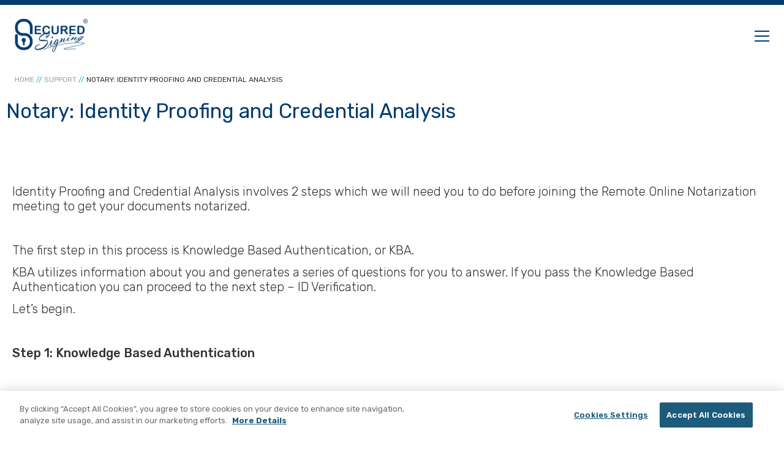

--- FILE ---
content_type: text/html; charset=UTF-8
request_url: https://www.securedsigning.com/support/notary-identity-proofing-and-credential-analysis/
body_size: 29099
content:
<!DOCTYPE html>
<html lang="en-NZ">
<head>
	<meta charset="UTF-8">
	<meta name="viewport" content="width=device-width, initial-scale=1, shrink-to-fit=no">

	<meta name='robots' content='index, follow, max-image-preview:large, max-snippet:-1, max-video-preview:-1' />
<!-- OneTrust Cookies Consent Notice start for securedsigning.com -->

<script src="https://cdn.cookielaw.org/scripttemplates/otSDKStub.js"  type="text/javascript" charset="UTF-8" data-domain-script="24d914a4-bee7-4ad6-bcb8-2810f911950e-test" ></script>
<script type="text/javascript">
    function OptanonWrapper() { }
</script>
<!-- OneTrust Cookies Consent Notice end for securedsigning.com -->

<script type="text/javascript" src="/assets_cdn/libs/jquery/2.2.2/jquery.min.js"></script>
<script type="text/javascript" src="/assets_cdn/libs/jquery.cookie/jquery.cookie.js"></script>
<script type="text/javascript" src="/assets_cdn/libs/livechat/livechat.js"></script>
<link rel="stylesheet" href="/assets_cdn/libs/font-awesome/css/font-awesome.min.css">
<link rel="stylesheet" href="/assets_cdn/libs/livechat/livechat.css">
<script type="text/javascript">
        $(document).ready(function () {
            var $div = $('<div class="livechatWrapper" />').appendTo('body');
            $(".livechatWrapper").loadLiveChat({});
        })
</script>
	<!-- This site is optimized with the Yoast SEO Premium plugin v26.5 (Yoast SEO v26.5) - https://yoast.com/wordpress/plugins/seo/ -->
	<title>Notary: Identity Proofing and Credential Analysis - Secured Signing</title>
	<meta name="description" content="Secured Signing Support guide to Notary: Identity Proofing and Credential Analysis." />
	<link rel="canonical" href="https://www.securedsigning.com/support/notary-identity-proofing-and-credential-analysis/" />
	<meta property="og:locale" content="en_US" />
	<meta property="og:type" content="article" />
	<meta property="og:title" content="Notary: Identity Proofing and Credential Analysis" />
	<meta property="og:description" content="Secured Signing Support guide to Notary: Identity Proofing and Credential Analysis." />
	<meta property="og:url" content="https://www.securedsigning.com/support/notary-identity-proofing-and-credential-analysis/" />
	<meta property="og:site_name" content="Secured Signing" />
	<meta property="article:publisher" content="https://www.facebook.com/pages/TME-Secured-Signing/117368628277670?v=wall" />
	<meta property="article:modified_time" content="2023-06-14T04:25:20+00:00" />
	<meta property="og:image" content="https://www.securedsigning.com/wp-content/uploads/Homepage-end-of-2023-3.png" />
	<meta property="og:image:width" content="1920" />
	<meta property="og:image:height" content="1080" />
	<meta property="og:image:type" content="image/png" />
	<meta name="twitter:card" content="summary_large_image" />
	<meta name="twitter:site" content="@SecuredSigning" />
	<meta name="twitter:label1" content="Est. reading time" />
	<meta name="twitter:data1" content="5 minutes" />
	<script type="application/ld+json" class="yoast-schema-graph">{"@context":"https://schema.org","@graph":[{"@type":"WebPage","@id":"https://www.securedsigning.com/support/notary-identity-proofing-and-credential-analysis/","url":"https://www.securedsigning.com/support/notary-identity-proofing-and-credential-analysis/","name":"Notary: Identity Proofing and Credential Analysis - Secured Signing","isPartOf":{"@id":"https://www.securedsigning.com/#website"},"datePublished":"2023-01-03T01:35:38+00:00","dateModified":"2023-06-14T04:25:20+00:00","description":"Secured Signing Support guide to Notary: Identity Proofing and Credential Analysis.","breadcrumb":{"@id":"https://www.securedsigning.com/support/notary-identity-proofing-and-credential-analysis/#breadcrumb"},"inLanguage":"en-NZ","potentialAction":[{"@type":"ReadAction","target":["https://www.securedsigning.com/support/notary-identity-proofing-and-credential-analysis/"]}]},{"@type":"BreadcrumbList","@id":"https://www.securedsigning.com/support/notary-identity-proofing-and-credential-analysis/#breadcrumb","itemListElement":[{"@type":"ListItem","position":1,"name":"/","item":"https://www.securedsigning.com/"},{"@type":"ListItem","position":2,"name":"Support","item":"https://www.securedsigning.com/support/"},{"@type":"ListItem","position":3,"name":"Notary: Identity Proofing and Credential Analysis"}]},{"@type":"WebSite","@id":"https://www.securedsigning.com/#website","url":"https://www.securedsigning.com/","name":"Secured Signing","description":"Electronic PKI Digital Signature Software &amp; Remote Online Notarization","publisher":{"@id":"https://www.securedsigning.com/#organization"},"potentialAction":[{"@type":"SearchAction","target":{"@type":"EntryPoint","urlTemplate":"https://www.securedsigning.com/?s={search_term_string}"},"query-input":{"@type":"PropertyValueSpecification","valueRequired":true,"valueName":"search_term_string"}}],"inLanguage":"en-NZ"},{"@type":"Organization","@id":"https://www.securedsigning.com/#organization","name":"Secured Signing","url":"https://www.securedsigning.com/","logo":{"@type":"ImageObject","inLanguage":"en-NZ","@id":"https://www.securedsigning.com/#/schema/logo/image/","url":"/wp-content/uploads/Secured-Signing-New-Logo-color.png","contentUrl":"/wp-content/uploads/Secured-Signing-New-Logo-color.png","width":594,"height":271,"caption":"Secured Signing"},"image":{"@id":"https://www.securedsigning.com/#/schema/logo/image/"},"sameAs":["https://www.facebook.com/pages/TME-Secured-Signing/117368628277670?v=wall","https://x.com/SecuredSigning","https://www.linkedin.com/company/930097/"],"description":"Secured Signing enables businesses to securely sign or notarize documents using PKI Digital Signatures & Remote Online Notarization. Perfect for small to medium businesses and enterprise-level organisations.","foundingDate":"2010-08-23","numberOfEmployees":{"@type":"QuantitativeValue","minValue":"11","maxValue":"50"}}]}</script>
	<!-- / Yoast SEO Premium plugin. -->


<link rel='dns-prefetch' href='//js.hs-scripts.com' />
<link rel='dns-prefetch' href='//unpkg.com' />

<style id='wp-img-auto-sizes-contain-inline-css'>
img:is([sizes=auto i],[sizes^="auto," i]){contain-intrinsic-size:3000px 1500px}
/*# sourceURL=wp-img-auto-sizes-contain-inline-css */
</style>
<style id='classic-theme-styles-inline-css'>
/*! This file is auto-generated */
.wp-block-button__link{color:#fff;background-color:#32373c;border-radius:9999px;box-shadow:none;text-decoration:none;padding:calc(.667em + 2px) calc(1.333em + 2px);font-size:1.125em}.wp-block-file__button{background:#32373c;color:#fff;text-decoration:none}
/*# sourceURL=/wp-includes/css/classic-themes.min.css */
</style>
<style id='filebird-block-filebird-gallery-style-inline-css'>
ul.filebird-block-filebird-gallery{margin:auto!important;padding:0!important;width:100%}ul.filebird-block-filebird-gallery.layout-grid{display:grid;grid-gap:20px;align-items:stretch;grid-template-columns:repeat(var(--columns),1fr);justify-items:stretch}ul.filebird-block-filebird-gallery.layout-grid li img{border:1px solid #ccc;box-shadow:2px 2px 6px 0 rgba(0,0,0,.3);height:100%;max-width:100%;-o-object-fit:cover;object-fit:cover;width:100%}ul.filebird-block-filebird-gallery.layout-masonry{-moz-column-count:var(--columns);-moz-column-gap:var(--space);column-gap:var(--space);-moz-column-width:var(--min-width);columns:var(--min-width) var(--columns);display:block;overflow:auto}ul.filebird-block-filebird-gallery.layout-masonry li{margin-bottom:var(--space)}ul.filebird-block-filebird-gallery li{list-style:none}ul.filebird-block-filebird-gallery li figure{height:100%;margin:0;padding:0;position:relative;width:100%}ul.filebird-block-filebird-gallery li figure figcaption{background:linear-gradient(0deg,rgba(0,0,0,.7),rgba(0,0,0,.3) 70%,transparent);bottom:0;box-sizing:border-box;color:#fff;font-size:.8em;margin:0;max-height:100%;overflow:auto;padding:3em .77em .7em;position:absolute;text-align:center;width:100%;z-index:2}ul.filebird-block-filebird-gallery li figure figcaption a{color:inherit}

/*# sourceURL=/wp-content/plugins/filebird/blocks/filebird-gallery/build/style-index.css */
</style>
<style id='global-styles-inline-css'>
:root{--wp--preset--aspect-ratio--square: 1;--wp--preset--aspect-ratio--4-3: 4/3;--wp--preset--aspect-ratio--3-4: 3/4;--wp--preset--aspect-ratio--3-2: 3/2;--wp--preset--aspect-ratio--2-3: 2/3;--wp--preset--aspect-ratio--16-9: 16/9;--wp--preset--aspect-ratio--9-16: 9/16;--wp--preset--color--black: #000000;--wp--preset--color--cyan-bluish-gray: #abb8c3;--wp--preset--color--white: #ffffff;--wp--preset--color--pale-pink: #f78da7;--wp--preset--color--vivid-red: #cf2e2e;--wp--preset--color--luminous-vivid-orange: #ff6900;--wp--preset--color--luminous-vivid-amber: #fcb900;--wp--preset--color--light-green-cyan: #7bdcb5;--wp--preset--color--vivid-green-cyan: #00d084;--wp--preset--color--pale-cyan-blue: #8ed1fc;--wp--preset--color--vivid-cyan-blue: #0693e3;--wp--preset--color--vivid-purple: #9b51e0;--wp--preset--gradient--vivid-cyan-blue-to-vivid-purple: linear-gradient(135deg,rgb(6,147,227) 0%,rgb(155,81,224) 100%);--wp--preset--gradient--light-green-cyan-to-vivid-green-cyan: linear-gradient(135deg,rgb(122,220,180) 0%,rgb(0,208,130) 100%);--wp--preset--gradient--luminous-vivid-amber-to-luminous-vivid-orange: linear-gradient(135deg,rgb(252,185,0) 0%,rgb(255,105,0) 100%);--wp--preset--gradient--luminous-vivid-orange-to-vivid-red: linear-gradient(135deg,rgb(255,105,0) 0%,rgb(207,46,46) 100%);--wp--preset--gradient--very-light-gray-to-cyan-bluish-gray: linear-gradient(135deg,rgb(238,238,238) 0%,rgb(169,184,195) 100%);--wp--preset--gradient--cool-to-warm-spectrum: linear-gradient(135deg,rgb(74,234,220) 0%,rgb(151,120,209) 20%,rgb(207,42,186) 40%,rgb(238,44,130) 60%,rgb(251,105,98) 80%,rgb(254,248,76) 100%);--wp--preset--gradient--blush-light-purple: linear-gradient(135deg,rgb(255,206,236) 0%,rgb(152,150,240) 100%);--wp--preset--gradient--blush-bordeaux: linear-gradient(135deg,rgb(254,205,165) 0%,rgb(254,45,45) 50%,rgb(107,0,62) 100%);--wp--preset--gradient--luminous-dusk: linear-gradient(135deg,rgb(255,203,112) 0%,rgb(199,81,192) 50%,rgb(65,88,208) 100%);--wp--preset--gradient--pale-ocean: linear-gradient(135deg,rgb(255,245,203) 0%,rgb(182,227,212) 50%,rgb(51,167,181) 100%);--wp--preset--gradient--electric-grass: linear-gradient(135deg,rgb(202,248,128) 0%,rgb(113,206,126) 100%);--wp--preset--gradient--midnight: linear-gradient(135deg,rgb(2,3,129) 0%,rgb(40,116,252) 100%);--wp--preset--font-size--small: 13px;--wp--preset--font-size--medium: 20px;--wp--preset--font-size--large: 36px;--wp--preset--font-size--x-large: 42px;--wp--preset--spacing--20: 0.44rem;--wp--preset--spacing--30: 0.67rem;--wp--preset--spacing--40: 1rem;--wp--preset--spacing--50: 1.5rem;--wp--preset--spacing--60: 2.25rem;--wp--preset--spacing--70: 3.38rem;--wp--preset--spacing--80: 5.06rem;--wp--preset--shadow--natural: 6px 6px 9px rgba(0, 0, 0, 0.2);--wp--preset--shadow--deep: 12px 12px 50px rgba(0, 0, 0, 0.4);--wp--preset--shadow--sharp: 6px 6px 0px rgba(0, 0, 0, 0.2);--wp--preset--shadow--outlined: 6px 6px 0px -3px rgb(255, 255, 255), 6px 6px rgb(0, 0, 0);--wp--preset--shadow--crisp: 6px 6px 0px rgb(0, 0, 0);}:where(.is-layout-flex){gap: 0.5em;}:where(.is-layout-grid){gap: 0.5em;}body .is-layout-flex{display: flex;}.is-layout-flex{flex-wrap: wrap;align-items: center;}.is-layout-flex > :is(*, div){margin: 0;}body .is-layout-grid{display: grid;}.is-layout-grid > :is(*, div){margin: 0;}:where(.wp-block-columns.is-layout-flex){gap: 2em;}:where(.wp-block-columns.is-layout-grid){gap: 2em;}:where(.wp-block-post-template.is-layout-flex){gap: 1.25em;}:where(.wp-block-post-template.is-layout-grid){gap: 1.25em;}.has-black-color{color: var(--wp--preset--color--black) !important;}.has-cyan-bluish-gray-color{color: var(--wp--preset--color--cyan-bluish-gray) !important;}.has-white-color{color: var(--wp--preset--color--white) !important;}.has-pale-pink-color{color: var(--wp--preset--color--pale-pink) !important;}.has-vivid-red-color{color: var(--wp--preset--color--vivid-red) !important;}.has-luminous-vivid-orange-color{color: var(--wp--preset--color--luminous-vivid-orange) !important;}.has-luminous-vivid-amber-color{color: var(--wp--preset--color--luminous-vivid-amber) !important;}.has-light-green-cyan-color{color: var(--wp--preset--color--light-green-cyan) !important;}.has-vivid-green-cyan-color{color: var(--wp--preset--color--vivid-green-cyan) !important;}.has-pale-cyan-blue-color{color: var(--wp--preset--color--pale-cyan-blue) !important;}.has-vivid-cyan-blue-color{color: var(--wp--preset--color--vivid-cyan-blue) !important;}.has-vivid-purple-color{color: var(--wp--preset--color--vivid-purple) !important;}.has-black-background-color{background-color: var(--wp--preset--color--black) !important;}.has-cyan-bluish-gray-background-color{background-color: var(--wp--preset--color--cyan-bluish-gray) !important;}.has-white-background-color{background-color: var(--wp--preset--color--white) !important;}.has-pale-pink-background-color{background-color: var(--wp--preset--color--pale-pink) !important;}.has-vivid-red-background-color{background-color: var(--wp--preset--color--vivid-red) !important;}.has-luminous-vivid-orange-background-color{background-color: var(--wp--preset--color--luminous-vivid-orange) !important;}.has-luminous-vivid-amber-background-color{background-color: var(--wp--preset--color--luminous-vivid-amber) !important;}.has-light-green-cyan-background-color{background-color: var(--wp--preset--color--light-green-cyan) !important;}.has-vivid-green-cyan-background-color{background-color: var(--wp--preset--color--vivid-green-cyan) !important;}.has-pale-cyan-blue-background-color{background-color: var(--wp--preset--color--pale-cyan-blue) !important;}.has-vivid-cyan-blue-background-color{background-color: var(--wp--preset--color--vivid-cyan-blue) !important;}.has-vivid-purple-background-color{background-color: var(--wp--preset--color--vivid-purple) !important;}.has-black-border-color{border-color: var(--wp--preset--color--black) !important;}.has-cyan-bluish-gray-border-color{border-color: var(--wp--preset--color--cyan-bluish-gray) !important;}.has-white-border-color{border-color: var(--wp--preset--color--white) !important;}.has-pale-pink-border-color{border-color: var(--wp--preset--color--pale-pink) !important;}.has-vivid-red-border-color{border-color: var(--wp--preset--color--vivid-red) !important;}.has-luminous-vivid-orange-border-color{border-color: var(--wp--preset--color--luminous-vivid-orange) !important;}.has-luminous-vivid-amber-border-color{border-color: var(--wp--preset--color--luminous-vivid-amber) !important;}.has-light-green-cyan-border-color{border-color: var(--wp--preset--color--light-green-cyan) !important;}.has-vivid-green-cyan-border-color{border-color: var(--wp--preset--color--vivid-green-cyan) !important;}.has-pale-cyan-blue-border-color{border-color: var(--wp--preset--color--pale-cyan-blue) !important;}.has-vivid-cyan-blue-border-color{border-color: var(--wp--preset--color--vivid-cyan-blue) !important;}.has-vivid-purple-border-color{border-color: var(--wp--preset--color--vivid-purple) !important;}.has-vivid-cyan-blue-to-vivid-purple-gradient-background{background: var(--wp--preset--gradient--vivid-cyan-blue-to-vivid-purple) !important;}.has-light-green-cyan-to-vivid-green-cyan-gradient-background{background: var(--wp--preset--gradient--light-green-cyan-to-vivid-green-cyan) !important;}.has-luminous-vivid-amber-to-luminous-vivid-orange-gradient-background{background: var(--wp--preset--gradient--luminous-vivid-amber-to-luminous-vivid-orange) !important;}.has-luminous-vivid-orange-to-vivid-red-gradient-background{background: var(--wp--preset--gradient--luminous-vivid-orange-to-vivid-red) !important;}.has-very-light-gray-to-cyan-bluish-gray-gradient-background{background: var(--wp--preset--gradient--very-light-gray-to-cyan-bluish-gray) !important;}.has-cool-to-warm-spectrum-gradient-background{background: var(--wp--preset--gradient--cool-to-warm-spectrum) !important;}.has-blush-light-purple-gradient-background{background: var(--wp--preset--gradient--blush-light-purple) !important;}.has-blush-bordeaux-gradient-background{background: var(--wp--preset--gradient--blush-bordeaux) !important;}.has-luminous-dusk-gradient-background{background: var(--wp--preset--gradient--luminous-dusk) !important;}.has-pale-ocean-gradient-background{background: var(--wp--preset--gradient--pale-ocean) !important;}.has-electric-grass-gradient-background{background: var(--wp--preset--gradient--electric-grass) !important;}.has-midnight-gradient-background{background: var(--wp--preset--gradient--midnight) !important;}.has-small-font-size{font-size: var(--wp--preset--font-size--small) !important;}.has-medium-font-size{font-size: var(--wp--preset--font-size--medium) !important;}.has-large-font-size{font-size: var(--wp--preset--font-size--large) !important;}.has-x-large-font-size{font-size: var(--wp--preset--font-size--x-large) !important;}
:where(.wp-block-post-template.is-layout-flex){gap: 1.25em;}:where(.wp-block-post-template.is-layout-grid){gap: 1.25em;}
:where(.wp-block-term-template.is-layout-flex){gap: 1.25em;}:where(.wp-block-term-template.is-layout-grid){gap: 1.25em;}
:where(.wp-block-columns.is-layout-flex){gap: 2em;}:where(.wp-block-columns.is-layout-grid){gap: 2em;}
:root :where(.wp-block-pullquote){font-size: 1.5em;line-height: 1.6;}
/*# sourceURL=global-styles-inline-css */
</style>
<link rel='stylesheet' id='search-filter-plugin-styles-css' href='/wp-content/plugins/search-filter-pro/public/assets/css/search-filter.min.css?ver=2.5.17' media='all' />
<link rel='stylesheet' id='style-css' href='/wp-content/themes/secured-signing/style.css?ver=3.2' media='all' />
<link rel='stylesheet' id='main-css' href='/wp-content/themes/secured-signing/assets/css/main.css?ver=3.2' media='all' />
<link rel='stylesheet' id='elementor-frontend-css' href='/wp-content/plugins/elementor/assets/css/frontend.min.css?ver=3.33.4' media='all' />
<link rel='stylesheet' id='widget-heading-css' href='/wp-content/plugins/elementor/assets/css/widget-heading.min.css?ver=3.33.4' media='all' />
<link rel='stylesheet' id='widget-video-css' href='/wp-content/plugins/elementor/assets/css/widget-video.min.css?ver=3.33.4' media='all' />
<link rel='stylesheet' id='widget-spacer-css' href='/wp-content/plugins/elementor/assets/css/widget-spacer.min.css?ver=3.33.4' media='all' />
<link rel='stylesheet' id='elementor-icons-css' href='/wp-content/plugins/elementor/assets/lib/eicons/css/elementor-icons.min.css?ver=5.44.0' media='all' />
<link rel='stylesheet' id='elementor-post-6-css' href='/wp-content/uploads/elementor/css/post-6.css?ver=1766621945' media='all' />
<link rel='stylesheet' id='widget-image-css' href='/wp-content/plugins/elementor/assets/css/widget-image.min.css?ver=3.33.4' media='all' />
<link rel='stylesheet' id='elementor-post-1946-css' href='/wp-content/uploads/elementor/css/post-1946.css?ver=1766629963' media='all' />
<link rel='stylesheet' id='elementor-post-1305-css' href='/wp-content/uploads/elementor/css/post-1305.css?ver=1766622087' media='all' />
<link rel='stylesheet' id='elementor-gf-local-rubik-css' href='/wp-content/uploads/elementor/google-fonts/css/rubik.css?ver=1742344482' media='all' />
<script src="https://www.securedsigning.com/wp-includes/js/jquery/jquery.min.js?ver=3.7.1" id="jquery-core-js"></script>
<script src="https://www.securedsigning.com/wp-includes/js/jquery/jquery-migrate.min.js?ver=3.4.1" id="jquery-migrate-js"></script>
<script id="search-filter-elementor-js-extra">
var SFE_DATA = {"ajax_url":"https://www.securedsigning.com/wp-admin/admin-ajax.php","home_url":"https://www.securedsigning.com/"};
//# sourceURL=search-filter-elementor-js-extra
</script>
<script src="/wp-content/plugins/search-filter-elementor/assets/v2/js/search-filter-elementor.js?ver=1.3.4" id="search-filter-elementor-js"></script>
<script id="search-filter-plugin-build-js-extra">
var SF_LDATA = {"ajax_url":"https://www.securedsigning.com/wp-admin/admin-ajax.php","home_url":"https://www.securedsigning.com/","extensions":["search-filter-elementor"]};
//# sourceURL=search-filter-plugin-build-js-extra
</script>
<script src="/wp-content/plugins/search-filter-pro/public/assets/js/search-filter-build.min.js?ver=2.5.17" id="search-filter-plugin-build-js"></script>
<script src="/wp-content/plugins/search-filter-pro/public/assets/js/chosen.jquery.min.js?ver=2.5.17" id="search-filter-plugin-chosen-js"></script>
<!-- Google Tag Manager -->
<script>(function(w,d,s,l,i){w[l]=w[l]||[];w[l].push({'gtm.start':
new Date().getTime(),event:'gtm.js'});var f=d.getElementsByTagName(s)[0],
j=d.createElement(s),dl=l!='dataLayer'?'&l='+l:'';j.async=true;j.src=
'https://www.googletagmanager.com/gtm.js?id='+i+dl;f.parentNode.insertBefore(j,f);
})(window,document,'script','dataLayer','GTM-5WHBB7J');</script>
<!-- End Google Tag Manager -->			<!-- DO NOT COPY THIS SNIPPET! Start of Page Analytics Tracking for HubSpot WordPress plugin v11.3.33-->
			<script class="hsq-set-content-id" data-content-id="blog-post">
				var _hsq = _hsq || [];
				_hsq.push(["setContentType", "blog-post"]);
			</script>
			<!-- DO NOT COPY THIS SNIPPET! End of Page Analytics Tracking for HubSpot WordPress plugin -->
			<meta name="generator" content="Elementor 3.33.4; features: additional_custom_breakpoints; settings: css_print_method-external, google_font-enabled, font_display-auto">
<!-- Google Tag Manager -->
<script>(function(w,d,s,l,i){w[l]=w[l]||[];w[l].push({'gtm.start':
new Date().getTime(),event:'gtm.js'});var f=d.getElementsByTagName(s)[0],
j=d.createElement(s),dl=l!='dataLayer'?'&l='+l:'';j.async=true;j.src=
'https://www.googletagmanager.com/gtm.js?id='+i+dl;f.parentNode.insertBefore(j,f);
})(window,document,'script','dataLayer','GTM-5WHBB7J');</script>
<!-- End Google Tag Manager -->
<meta name="google-site-verification" content="B-AUFkBg-RXeZJ1oD4vLel3qkm-a6WrMONPCNANknio" />
			<style>
				.e-con.e-parent:nth-of-type(n+4):not(.e-lazyloaded):not(.e-no-lazyload),
				.e-con.e-parent:nth-of-type(n+4):not(.e-lazyloaded):not(.e-no-lazyload) * {
					background-image: none !important;
				}
				@media screen and (max-height: 1024px) {
					.e-con.e-parent:nth-of-type(n+3):not(.e-lazyloaded):not(.e-no-lazyload),
					.e-con.e-parent:nth-of-type(n+3):not(.e-lazyloaded):not(.e-no-lazyload) * {
						background-image: none !important;
					}
				}
				@media screen and (max-height: 640px) {
					.e-con.e-parent:nth-of-type(n+2):not(.e-lazyloaded):not(.e-no-lazyload),
					.e-con.e-parent:nth-of-type(n+2):not(.e-lazyloaded):not(.e-no-lazyload) * {
						background-image: none !important;
					}
				}
			</style>
			<link rel="icon" href="/wp-content/uploads/2023/01/favicon-1.ico" sizes="32x32" />
<link rel="icon" href="/wp-content/uploads/2023/01/favicon-1.ico" sizes="192x192" />
<link rel="apple-touch-icon" href="/wp-content/uploads/2023/01/favicon-1.ico" />
<meta name="msapplication-TileImage" content="/wp-content/uploads/2023/01/favicon-1.ico" />
<meta name="generator" content="WP Rocket 3.20.2" data-wpr-features="wpr_preload_links wpr_desktop" /></head>


<body class="wp-singular support-template-default single single-support postid-1946 wp-theme-secured-signing elementor-default elementor-template-full-width elementor-kit-6 elementor-page elementor-page-1946 elementor-page-1305">

<!-- Google Tag Manager (noscript) -->
<noscript><iframe src="https://www.googletagmanager.com/ns.html?id=GTM-5WHBB7J"
height="0" width="0" style="display:none;visibility:hidden"></iframe></noscript>
<!-- End Google Tag Manager (noscript) --><!-- Google Tag Manager (noscript) -->
<noscript><iframe src="https://www.googletagmanager.com/ns.html?id=GTM-5WHBB7J"
height="0" width="0" style="display:none;visibility:hidden"></iframe></noscript>
<!-- End Google Tag Manager (noscript) -->


<div data-rocket-location-hash="99bb46786fd5bd31bcd7bdc067ad247a" id="wrapper">
	<header data-rocket-location-hash="58e6e366a2cbf0c09c306c9606f23542" id="main-header">
		<nav id="top-bar">
			<div class="container" id="top-bar-nav">
				<a href="/faqs-digital-signatures/">FAQs</a>
				<a href="/contact-us/">Contact Us</a>
				<a href="/integrations-api/our-api/">Our API</a>
				<a href="https://www.securedsigning.com/support-center/">Support</a>
				<a href="/login">Login</a>
			</div>
		</nav>
		<nav id="header" class="navbar navbar-expand-md navbar-light bg-light">
			<div class="container">
				<div class="header-left">
					<a class="navbar-brand link" href="https://www.securedsigning.com" title="Secured Signing" rel="home">
													<img src="/wp-content/uploads/2023/01/2c1d6e44-2dd2-4f48-819b-8c6d1a2852b6.png" alt="Secured Signing" />
											</a>

					<!-- <button class="navbar-toggler" id="navbar-toggler" type="button" data-bs-toggle="collapse" data-bs-target="#navbar" aria-controls="navbar" aria-expanded="false" aria-label="Toggle navigation">
						<span class="navbar-toggler-icon"></span>
					</button> -->

					<button class="btn-menu navbar-toggler"  id="navbar-toggler" type="button">
						<i class="btn-menu__bars" aria-hidden="true"></i>
						<span class="visually-hidden">Menu</span>
					</button>

					<div id="navbar" class="collapse navbar-collapse">


						<a href="/pricing-digital-signatures/" class=" menu-item menu-item-type-custom menu-item-object-custom menu-item-has-children dropdown has-dropdown" data-mega="digital-signatures" data-ssmega="20631">Digital Signatures</a></li>
</li>
</li>
</li>
</li>
</li>
</li>
</li>
</li>
</li>
</li>
</li>
</li>
</li>
</li>
</li>
</li>
</li>
</li>
</li>
</li>
</li>
</li>
</li>
</li>
</li>
</li>
</li>
</li>
</li>
</li>
</li>
</li>
</li>
</li>
</li>
</li>
</li>
</li>
<a href="/remote-online-notarization-software/" class="red menu-item menu-item-type-custom menu-item-object-custom menu-item-has-children dropdown has-dropdown" data-mega="digital-signatures" data-ssmega="11417">Notary</a></li>
</li>
</li>
</li>
</li>
</li>
</li>
</li>
</li>
</li>
</li>
</li>
</li>
</li>
</li>
</li>
</li>
</li>
</li>
</li>
</li>
</li>
</li>
</li>
</li>
</li>
</li>
</li>
</li>
</li>
<a href="/pricing-digital-signatures/" class="template-grid-centered menu-item menu-item-type-custom menu-item-object-custom menu-item-has-children dropdown has-dropdown" data-mega="digital-signatures" data-ssmega="20644">Pricing</a></li>
</li>
</li>
<a href="#" class="template-grid menu-item menu-item-type-custom menu-item-object-custom menu-item-has-children dropdown has-dropdown" data-mega="digital-signatures" data-ssmega="20645">Solutions</a></li>
</li>
</li>
</li>
</li>
</li>
</li>
</li>
</li>
</li>
</li>
</li>
</li>
</li>
</li>
</li>
</li>
</li>
</li>
</li>
</li>
</li>
</li>
</li>
<a href="/about-us/" class="hide-tablet template-grid menu-item menu-item-type-custom menu-item-object-custom menu-item-has-children dropdown has-dropdown" data-mega="digital-signatures" data-ssmega="20646">About Us</a></li>
</li>
</li>
</li>
</li>
</li>
</li>
</li>
</li>
</li>
</li>
</li>
</li>
</li>
</li>
</li>
</li>
</li>
</li>
</li>
</li>
</li>
</li>
</li>
<a href="#" class=" menu-item menu-item-type-custom menu-item-object-custom menu-item-has-children dropdown has-dropdown" data-mega="digital-signatures" data-ssmega="20647">Resources</a></li>
</li>
</li>
</li>
</li>
</li>
</li>
</li>
</li>
</li>
</li>
</li>


						<a href="#" class="has-dropdown" data-mega="more" id="more-btn">More</a>

						<div id="header-menu-indicator-track">
							<div id="header-menu-indicator"></div>
						</div>
					</div><!-- /.navbar-collapse -->
				</div>
				<div class="header-right">
					<div id="cta-navbar">
						<a href="https://www.securedsigning.com/enterprise/" class="brand btn-tertiary">Enterprise</a>
						<a href="https://www.securedsigning.com/buy-now/" class="btn primary-cta">Buy Now</a>
					</div>
				</div>

			</div><!-- /.container -->
			

			<div class='mega-menu'><div class='container'><div class="mega-left-list"><a href="https://www.securedsigning.com/digital-signatures-software/" class="mega-list-item unset icon-signature color-blue  template-left-list menu-item menu-item-type-post_type menu-item-object-page ani-icon-hover parent-20631"><div class="mega-icon">                <svg class="icon-signature" xmlns="http://www.w3.org/2000/svg" width="100" height="100" viewBox="0 0 100 100">
                <circle class="uuid-f9a57145-091c-4a76-9526-98dc0c531133" cx="50" cy="50" r="50" fill="#004F95"/>
                <rect class="uuid-26b9bda6-4dca-4c6b-94f5-c3dccbbf76f8" x="23" y="36" width="45.3" height="33.2" fill="#fff"/>
                <rect x="13.7" y="17.2" width="72.5" height="57.3" fill="none"/>
                <path d="M73.4,66.6h-.1v-12.8h0v-17.6h-3.3v-5.4H22.4c-2.5,0-4.4,2-4.4,4.4v31.3h-4.2v3c0,2.7,2.2,4.9,4.9,4.9h53.9c2.7,0,4.9-2.2,4.9-4.9h0v-3.1h-4Zm-6.2,0h-15.6v.3c0,.9-.7,1.7-1.7,1.7,0,0,0,0,0,0h-8.5c-.9,0-1.7-.7-1.7-1.7,0,0,0,0,0,0v-.3h-15.6v-29.7h43.1v29.7h0Z" fill="#e8e8e8"/>
                <path class="uuid-01281816-78b7-48f4-bf61-f2a06ff839b2" d="M31.5,62.5c2-4,7-10.2,7-8,0,0-3,8-1,6s5.2-4.4,6-5c3-2-1,4,.2,3.3s6-4,6.8-3.3c2,2,3.7,1.5,5,1" fill="none" stroke="#003B6F" stroke-linecap="round" stroke-miterlimit="10" stroke-width="3"/>
                <g class="uuid-d1092cc3-3f8f-4e9d-9a72-d2d6281887a0">
                    <circle cx="56" cy="56" r="2" fill="#fff"/>
                    <path d="M85.8,27l-2.7-1.9,.7-1.2c.3-.6,.6-1.2,.9-1.9,0-.2,.1-.4,.2-.6,.5-1.4-.1-2.9-1.4-3.6-1-.9-2.5-.9-3.5,0-.8,.6-1.6,1.3-2.2,2.1-2.4,2.8-4.5,5.8-6.8,8.8,0,0,0,0,0,.1l-1.8,2.4c0,0-.1,.2-.3,.4s-.2,.4-.4,.5h0c-2.9,4.2-5.6,8.4-8.2,12.7-1.7,2.8-3.2,5.8-4.4,8.8-.2,.4-.3,.9-.4,1.3,0,.5-.4,1.1,.2,1.5,.5,.4,1,0,1.5-.3,1.2-.8,2.3-1.7,3.3-2.7,5-4.9,9.5-10.2,13.6-15.8,.4-.5,.7-1,1.1-1.5,0,0,.1-.1,.1-.2l1.8-2.4c0,0,.2-.2,.2-.3,1.4-2.1,3-4.1,4.4-6.2h0c0,0,1.6,1.1,1.6,1.1l-7.7,10.5c-.4,.5-.3,1.2,.2,1.6,.3,.2,.6,.3,.9,.2,.3,0,.6-.2,.7-.4l8.4-11.5c.4-.5,.3-1.2-.1-1.6,0,0,0,0,0,0" fill="#7BF2F2"/>
                </g>
                </svg>
                </div><div class="mega-list-item-content"><h4>Our Signing Software</h4><p class="no-margin">What you get and what makes us different to our competitors</p></div></a><a href="/digital-signature-software-features/" class="mega-list-item unset icon-enterprise color-blue menu-item menu-item-type-custom menu-item-object-custom ani-icon-hover parent-20631"><div class="mega-icon">                <svg class="icon-enterprise" xmlns="http://www.w3.org/2000/svg" width="104.5" height="100" xmlns:xlink="http://www.w3.org/1999/xlink" viewBox="0 0 104.5 100">
                <defs>
                <clipPath id="697123216a40b8.76854940">
                <circle class="uuid-3bc6255f-31d5-41b9-8d5c-1531e7da04a5" cx="51.7" cy="50" r="50" fill="none"/>
                </clipPath>
                </defs>
                <circle class="uuid-59f3c874-37d6-4798-82f2-3d04661370f2" cx="51.7" cy="50" r="50" fill="#004F95"/>
                <rect x="19.8" y="18.1" width="64.9" height="64.9" fill="none"/>
                <g clip-path="url(#697123216a40b8.76854940)">
                    <g class="uuid-b0c2a8ce-a13d-4f8c-8b54-b0fe5792b078">
                        <path d="M45.7,26h13v8.3h-13v-8.3Zm-7.6,57h28.1V20.8h-28.1v62.2Z" fill="#fff"/>
                        <path d="M71.7,44.6h2.2v16.6h-2.2v-16.6Zm5.4,0h2.2v16.6h-2.2v-16.6Zm-9.7,38.4h17.3V40.5h-17.3v42.5Z" fill="#fff"/>
                        <path d="M25.2,44.6h2.2v16.6h-2.2v-16.6Zm5.4,0h2.2v16.6h-2.2v-16.6Zm-10.8,38.4h17.3V40.5H19.8v42.5Z" fill="#fff"/>
                    </g>
                    <g class="uuid-09fbbf42-ab14-4967-9658-a1fdedd30758">
                        <path d="M37.3,77.4c0-1.9-1.2-3.6-3-4.3,1.2-.9,1.5-2.7,.5-3.9-.9-1.2-2.7-1.5-3.9-.5-1.2,.9-1.5,2.7-.5,3.9,.1,.2,.3,.4,.5,.5-1.8,.7-3,2.4-3,4.3v5.6h9.3v-5.6Z" fill="#003B6F"/>
                        <path d="M73.6,73c1.2-.9,1.5-2.7,.5-3.9s-2.7-1.5-3.9-.5c-1.2,.9-1.5,2.7-.5,3.9,.1,.2,.3,.4,.5,.5-1.8,.7-2.9,2.4-3,4.3v5.6h9.3v-5.6c0-1.9-1.2-3.6-3-4.3Z" fill="#003B6F"/>
                        <path d="M43.7,70.2c1.2-.9,1.5-2.7,.5-3.9-.9-1.2-2.7-1.5-3.9-.5-1.2,.9-1.5,2.7-.5,3.9,.1,.2,.3,.4,.5,.5-1.8,.7-3,2.4-3,4.3v8.4h9.3v-8.4c0-1.9-1.2-3.6-3-4.3Z" fill="#003B6F"/>
                        <path d="M67.2,74.6c0-1.9-1.2-3.6-3-4.3,.7-.5,1.1-1.3,1.1-2.2h0c0-1.6-1.2-2.8-2.8-2.8-1.5,0-2.8,1.2-2.8,2.8,0,.9,.4,1.7,1.1,2.2-1.8,.7-3,2.4-3,4.3v8.4h9.3v-5.6s0,0,0,0v-2.8Z" fill="#003B6F"/>
                        <path d="M54.2,69.3c1.8-1.1,2.3-3.4,1.2-5.1-1.1-1.8-3.4-2.3-5.1-1.2-1.8,1.1-2.3,3.4-1.2,5.1,.3,.5,.7,.9,1.2,1.2-2.2,.8-3.6,2.9-3.6,5.2v8.4h11.2v-8.4c0-2.3-1.4-4.4-3.6-5.2Z" fill="#003B6F"/>
                        <rect x="27.9" y="77.4" width="48.6" height="5.6" fill="#003B6F"/>
                    </g>
                    <path class="uuid-e9d373d4-3eda-4cf7-91b1-9495c99d843f" d="M7.9,77.3c-.3-1.3-1.2-2.4-2.4-2.9,1.1-.8,1.2-2.3,.4-3.4-.8-1.1-2.3-1.2-3.4-.4s-1.2,2.3-.4,3.4c.1,.2,.3,.3,.4,.4-1.5,.6-2.5,2.1-2.5,3.7v4.8H7.9v-5.7Z" fill="#003B6F"/>
                    <path class="uuid-5bf86527-aabb-4099-9acc-3c6d64df056a" d="M96.5,77.3c.3-1.3,1.2-2.4,2.4-2.9-1.1-.8-1.2-2.3-.4-3.4,.8-1.1,2.3-1.2,3.4-.4,1.1,.8,1.2,2.3,.4,3.4-.1,.2-.3,.3-.4,.4,1.5,.6,2.5,2.1,2.5,3.7v4.8h-7.9v-5.7Z" fill="#003B6F"/>
                </g>
                </svg>
                </div><div class="mega-list-item-content"><h4>Signing Features</h4><p class="no-margin">Core &#038; advanced features which ensure you get the most out of our signing software.</p></div></a><a href="https://www.securedsigning.com/integrations/" class="mega-list-item unset icon-integrations color-blue menu-item menu-item-type-post_type menu-item-object-page ani-icon-hover parent-20631"><div class="mega-icon">                <svg class="icon-intergrations" xmlns="http://www.w3.org/2000/svg" width="100" height="100" viewBox="0 0 100 100">
                <circle class="uuid-3d426574-daae-4a50-b456-1f44219894a3" cx="50" cy="50" r="50" fill="#004F95"/>
                <path class="uuid-3ccca132-f7c2-4cd4-a652-08ae37acf95e" d="M77.3,46.4l-2.8-1.2c.4-2.1,.4-4.3,0-6.4l2.8-1.2c.7-.3,1-1.1,.7-1.8l-1.4-3.4c-.3-.7-1.1-1-1.8-.7l-2.8,1.2c-1.2-1.8-2.7-3.3-4.5-4.5l1.2-2.8c.3-.7,0-1.5-.7-1.8l-3.4-1.4c-.7-.3-1.5,0-1.8,.7l-1.2,2.8c-2.1-.4-4.3-.4-6.4,0l-1.2-2.8c-.3-.7-1.1-1-1.8-.7l-3.4,1.4c-.7,.3-1,1.1-.7,1.8l1.2,2.8c-1.8,1.2-3.3,2.7-4.5,4.5l-2.8-1.2c-.7-.3-1.5,0-1.8,.7l-1.4,3.4c-.3,.7,0,1.5,.7,1.8,0,0,0,0,0,0l2.8,1.2c-.4,2.1-.4,4.3,0,6.4l-2.8,1.2c-.7,.3-1,1.1-.7,1.8l1.4,3.4c.3,.7,1.1,1,1.8,.7l2.8-1.2c1.2,1.8,2.7,3.3,4.5,4.5l-1.2,2.8c-.3,.7,0,1.5,.7,1.8l3.4,1.4c.7,.3,1.5,0,1.8-.7l1.2-2.8c2.1,.4,4.3,.4,6.4,0l1.2,2.8c.3,.7,1.1,1,1.8,.7l3.4-1.4c.7-.3,1-1.1,.7-1.8l-1.2-2.8c1.8-1.2,3.3-2.7,4.5-4.5l2.8,1.2c.7,.3,1.5,0,1.8-.7l1.4-3.4c.3-.7,0-1.5-.7-1.8m-14.6,6.1c-5.8,2.4-12.4-.4-14.8-6.1-2.4-5.8,.4-12.4,6.1-14.8,5.8-2.4,12.4,.4,14.8,6.1,2.4,5.8-.4,12.4-6.1,14.8" fill="#fff"/>
                <path class="uuid-e0aec327-395d-4cdb-9da2-438de8dfd18c" d="M22,67.4h1.8c.3,1.4,.8,2.7,1.6,3.9l-1.2,1.2c-.4,.4-.4,1.1,0,1.6l1.3,1.3c.4,.4,1.1,.4,1.6,0l1.2-1.2c1.2,.8,2.5,1.3,3.9,1.6v1.8c0,.6,.5,1.2,1.2,1.2h0s1.9,0,1.9,0c.6,0,1.2-.5,1.2-1.2v-1.8c1.4-.3,2.7-.8,3.9-1.6l1.2,1.2c.4,.4,1.1,.4,1.6,0l1.3-1.3c.4-.4,.4-1.1,0-1.6l-1.2-1.2c.8-1.2,1.3-2.5,1.6-3.9h1.8c.6,0,1.2-.5,1.2-1.2h0v-1.9c0-.6-.5-1.2-1.2-1.2h-1.8c-.3-1.4-.8-2.7-1.6-3.9l1.2-1.2c.4-.4,.4-1.1,0-1.6l-1.3-1.3c-.4-.4-1.1-.4-1.6,0l-1.2,1.2c-1.2-.8-2.5-1.3-3.9-1.6v-1.8c0-.6-.5-1.2-1.2-1.2h-1.9c-.6,0-1.2,.5-1.2,1.2,0,0,0,0,0,0v1.8c-1.4,.3-2.7,.8-3.9,1.6l-1.2-1.2c-.4-.4-1.1-.4-1.6,0l-1.3,1.3c-.4,.4-.4,1.1,0,1.6l1.2,1.2c-.8,1.2-1.3,2.5-1.6,3.9h-1.8c-.6,0-1.2,.5-1.2,1.2,0,0,0,0,0,0v1.9c0,.6,.5,1.1,1.1,1.2,0,0,0,0,0,0" fill="#7BF2F2"/>
                <path class="uuid-154a19ed-93d5-4a82-a39d-ef2f6e468497" d="M52.3,47.5l1.8-6.5c0-.3,.4-.4,.7-.3,0,0,.1,0,.2,.1l.9,.9,5.5-5.5c.4-.4,1-.4,1.3,0l1.7,1.7c.4,.4,.4,1,0,1.3l-5.5,5.5,.9,.9c.2,.2,.2,.5,0,.7,0,0-.2,.1-.2,.1l-6.5,1.8c-.3,0-.5,0-.6-.3,0,0,0-.2,0-.3" fill="#7BF2F2"/>
                <rect class="uuid-7ca5c426-96f3-4e89-bd88-d18256362b7a" x="20.8" y="22.2" width="57.3" height="56.5" fill="none"/>
                <path class="uuid-1af12f2a-e265-4e30-a6f2-0fcf48c318e6" d="M36,66.3l.8,.8c.2,.2,.4,.2,.6,0,0,0,0-.1,.1-.2l1.5-5.8c0-.3-.1-.5-.4-.6,0,0,0,0-.1,0l-5.8,1.5c-.2,0-.4,.3-.3,.5,0,0,0,.1,.1,.2l.8,.8-3.6,3.6c-.3,.3-.4,.8,0,1.1,0,0,0,0,0,0l1.5,1.5c.4,.3,.9,.3,1.2,0l3.6-3.5Z" fill="#fff"/>
                </svg>
                </div><div class="mega-list-item-content"><h4>Integrations</h4><p class="no-margin">Our platform seamlessly integrates with most industry specific providers.</p></div></a><a href="https://www.securedsigning.com/pricing-digital-signatures/" class="mega-list-item unset icon-pricing color-blue  template-end menu-item menu-item-type-post_type menu-item-object-page ani-icon-hover parent-20631"><div class="mega-icon">                <svg class="icon-pricing" xmlns="http://www.w3.org/2000/svg" width="100px" height="100px" viewBox="0 0 100 100">
                    <circle cx="50" cy="50" r="50" fill="#004F95"/>
                    <defs>
                    <clipPath id="697123216a42c3.43074664" class="uuid-3d426574-daae-4a50-b456-1f44219894a3">
                        <circle class="uuid-ab6311d0-5834-47b2-b610-56fad45721b8" cx="50" cy="50" r="50" fill="none"/>
                    </clipPath>
                    </defs>
                    <g clip-path="url(#697123216a42c3.43074664)">
                        <path class="uuid-p7rk6h3a-bwsh-ewhx-kw3q-2zlypyce2ml7" d="M47.5,73.4c-0.2-0.2-0.4-0.5-0.4-0.9v-3.7c-2.5-0.2-4.7-0.9-6.5-1.8c-1.8-1-3.2-2.2-4.1-3.6
                            C35.5,62,35,60.4,35,58.8c0-0.3,0.1-0.6,0.3-0.8c0.2-0.2,0.5-0.3,0.8-0.3h4.7c0.4,0,0.7,0.1,0.9,0.2c0.2,0.2,0.4,0.4,0.7,0.8
                            c0.4,1.2,1.2,2.2,2.5,3c1.2,0.8,3,1.2,5.2,1.2c2.5,0,4.3-0.4,5.6-1.2c1.3-0.8,1.9-2,1.9-3.5c0-1-0.3-1.8-0.9-2.4
                            c-0.6-0.6-1.6-1.2-2.9-1.7c-1.3-0.5-3.2-1-5.8-1.7c-4.2-1-7.2-2.3-9.1-3.9c-1.9-1.6-2.9-4-2.9-7c0-2.7,1-5.1,3-6.9
                            c2-1.9,4.7-3,8.2-3.5v-3.6c0-0.4,0.1-0.7,0.4-0.9c0.2-0.2,0.5-0.3,0.9-0.3h3.2c0.4,0,0.7,0.1,0.9,0.4c0.2,0.2,0.4,0.5,0.4,0.9
                            v3.7c2.3,0.3,4.2,1,5.9,2c1.6,1,2.9,2.2,3.7,3.6c0.9,1.4,1.3,2.7,1.4,4c0,0.3-0.1,0.6-0.3,0.8c-0.2,0.2-0.5,0.3-0.8,0.3h-4.9
                            c-0.8,0-1.3-0.3-1.6-1c-0.2-1.1-0.9-2.1-2.1-2.8s-2.7-1.1-4.5-1.1c-1.9,0-3.5,0.4-4.6,1.1c-1.1,0.7-1.7,1.8-1.7,3.2
                            c0,1,0.3,1.8,0.8,2.4c0.6,0.6,1.5,1.2,2.7,1.7c1.2,0.5,3,1,5.3,1.6c3.1,0.7,5.6,1.5,7.4,2.4c1.8,0.9,3.2,2,4.1,3.3
                            c0.9,1.3,1.3,3,1.3,5.1c0,3-1.1,5.5-3.3,7.4c-2.2,1.9-5.2,3.1-8.9,3.5v3.6c0,0.4-0.1,0.7-0.4,0.9c-0.2,0.2-0.5,0.4-0.9,0.4h-3.2
                            C48,73.7,47.7,73.6,47.5,73.4z" fill="#fff"/>
                        <path class="uuid-uydnrgp7-su6d-x2xp-c1k0-d6rfxa6la5o6" d="M47.5,148.3c-0.2-0.2-0.4-0.5-0.4-0.9v-3.7c-2.5-0.2-4.7-0.9-6.5-1.8c-1.8-1-3.2-2.2-4.1-3.6
                            c-0.9-1.4-1.4-2.9-1.5-4.6c0-0.3,0.1-0.6,0.3-0.8c0.2-0.2,0.5-0.3,0.8-0.3h4.7c0.4,0,0.7,0.1,0.9,0.2c0.2,0.2,0.4,0.4,0.7,0.8
                            c0.4,1.2,1.2,2.2,2.5,3c1.2,0.8,3,1.2,5.2,1.2c2.5,0,4.3-0.4,5.6-1.2c1.3-0.8,1.9-2,1.9-3.5c0-1-0.3-1.8-0.9-2.4
                            c-0.6-0.6-1.6-1.2-2.9-1.7c-1.3-0.5-3.2-1-5.8-1.7c-4.2-1-7.2-2.3-9.1-3.9c-1.9-1.6-2.9-4-2.9-7c0-2.7,1-5.1,3-6.9
                            c2-1.9,4.7-3,8.2-3.5v-3.6c0-0.4,0.1-0.7,0.4-0.9c0.2-0.2,0.5-0.3,0.9-0.3h3.2c0.4,0,0.7,0.1,0.9,0.4c0.2,0.2,0.4,0.5,0.4,0.9
                            v3.7c2.3,0.3,4.2,1,5.9,2c1.6,1,2.9,2.2,3.7,3.6c0.9,1.4,1.3,2.7,1.4,4c0,0.3-0.1,0.6-0.3,0.8c-0.2,0.2-0.5,0.3-0.8,0.3h-4.9
                            c-0.8,0-1.3-0.3-1.6-1c-0.2-1.1-0.9-2.1-2.1-2.8s-2.7-1.1-4.5-1.1c-1.9,0-3.5,0.4-4.6,1.1c-1.1,0.7-1.7,1.8-1.7,3.2
                            c0,1,0.3,1.8,0.8,2.4c0.6,0.6,1.5,1.2,2.7,1.7c1.2,0.5,3,1,5.3,1.6c3.1,0.7,5.6,1.5,7.4,2.4c1.8,0.9,3.2,2,4.1,3.3
                            c0.9,1.3,1.3,3,1.3,5.1c0,3-1.1,5.5-3.3,7.4c-2.2,1.9-5.2,3.1-8.9,3.5v3.6c0,0.4-0.1,0.7-0.4,0.9c-0.2,0.2-0.5,0.4-0.9,0.4h-3.2
                            C48,148.6,47.7,148.5,47.5,148.3z" fill="#fff"/>
                    </g>
                </svg>
                </div><div class="mega-list-item-content"><h4>Pricing</h4><p class="no-margin">We have a flexible pricing model to suit anyone’s specific needs.</p></div></a></div><div class="mega-right-menu"><div class="mega-column"><h4 class="template-right-menu menu-item menu-item-type-custom menu-item-object-custom menu-item-has-children dropdown-submenu">Advanced Features</h4><a href="/digital-signature-software/advanced-features/realify/" class="unset  menu-item menu-item-type-custom menu-item-object-custom">Realify Deepfake Fraud Prevention</a><a href="https://www.securedsigning.com/digital-signature-software/advanced-features/video-signing/" class="unset  menu-item menu-item-type-post_type menu-item-object-ds-features">Video Signing</a><a href="https://www.securedsigning.com/digital-signature-software/advanced-features/video-confirmation/" class="unset  menu-item menu-item-type-post_type menu-item-object-ds-features">Video Confirmation</a><a href="https://www.securedsigning.com/digital-signature-software/advanced-features/id-verification/" class="unset  menu-item menu-item-type-post_type menu-item-object-ds-features">ID Verification</a><a href="https://www.securedsigning.com/digital-signature-software/advanced-features/fa-multi-factor-authentication/" class="unset  menu-item menu-item-type-post_type menu-item-object-ds-features">SMS Authentication Signing</a><a href="https://www.securedsigning.com/digital-signature-software/advanced-features/contract-document-negotiation/" class="unset  menu-item menu-item-type-post_type menu-item-object-ds-features">Contract Negotiations</a><a href="/digital-signature-software/advanced-features/customized-forms/" class="unset  menu-item menu-item-type-custom menu-item-object-custom">Form Creation - Form Direct</a><a href="https://www.securedsigning.com/digital-signature-software/advanced-features/pki-signature-security/" class="unset  menu-item menu-item-type-post_type menu-item-object-ds-features">PKI Digital Signature</a><a href="https://www.securedsigning.com/digital-signature-software/advanced-features/document-witnessing/" class="unset  menu-item menu-item-type-post_type menu-item-object-ds-features">Document Witnessing</a><a href="/digital-signature-software/advanced-features/document-workflows/" class="unset  menu-item menu-item-type-custom menu-item-object-custom">Document Workflows</a><a href="https://www.securedsigning.com/signature-verification/" class="unset  menu-item menu-item-type-post_type menu-item-object-page">Signature Verification</a><a href="/blog/introduction-to-digital-signatures/" class="unset  menu-item menu-item-type-custom menu-item-object-custom">Intro to Digital Signatures</a><a href="/blog/digital-signatures-legality/" class="unset  menu-item menu-item-type-custom menu-item-object-custom">Digital Signature Legality</a><a href="/digital-signature-software-features/" class="unset more-btn menu-item menu-item-type-custom menu-item-object-custom">MORE</a></div><div class="mega-column"><h4 class=" menu-item menu-item-type-custom menu-item-object-custom menu-item-has-children dropdown-submenu">Integrations</h4><a href="https://www.securedsigning.com/integrations-api/bullhorn/" class="unset  menu-item menu-item-type-post_type menu-item-object-integrations-api">Bullhorn</a><a href="https://www.securedsigning.com/integrations-api/jobadder/" class="unset  menu-item menu-item-type-post_type menu-item-object-integrations-api">JobAdder</a><a href="https://www.securedsigning.com/integrations-api/fast-track-360/" class="unset  menu-item menu-item-type-post_type menu-item-object-integrations-api">FastTrack 360</a><a href="https://www.securedsigning.com/integrations-api/finpower-connect/" class="unset  menu-item menu-item-type-post_type menu-item-object-integrations-api">FinPOWER Connect</a><a href="https://www.securedsigning.com/integrations-api/salesforce/" class="unset  menu-item menu-item-type-post_type menu-item-object-integrations-api">Salesforce</a><a href="https://www.securedsigning.com/integrations-api/access-rdb/" class="unset  menu-item menu-item-type-post_type menu-item-object-integrations-api">Access RDB</a><a href="/integrations-api/microsoft-sharepoint/" class="unset  menu-item menu-item-type-custom menu-item-object-custom">SharePoint</a><a href="/integrations/" class="unset more-btn menu-item menu-item-type-custom menu-item-object-custom">More</a></div><div class="mega-column"><h4 class="template-end menu-item menu-item-type-custom menu-item-object-custom menu-item-has-children dropdown-submenu">Customer Stories</h4><a href="https://www.securedsigning.com/customer-stories/industria/" class="unset  menu-item menu-item-type-post_type menu-item-object-customer-stories">Industria</a><a href="https://www.securedsigning.com/customer-stories/veterans-alliance/" class="unset  menu-item menu-item-type-post_type menu-item-object-customer-stories">Veterans Alliance</a><a href="https://www.securedsigning.com/customer-stories/dekalb-county-government/" class="unset  menu-item menu-item-type-post_type menu-item-object-customer-stories">Dekalb County Government</a><a href="https://www.securedsigning.com/customer-stories/matamata-piako-district-council/" class="unset  menu-item menu-item-type-post_type menu-item-object-customer-stories">Matamata-Piako District Council</a><a href="https://www.securedsigning.com/customer-stories/hr-block/" class="unset  menu-item menu-item-type-post_type menu-item-object-customer-stories">H&R Block</a><a href="https://www.securedsigning.com/customer-stories/manpower-group/" class="unset  menu-item menu-item-type-post_type menu-item-object-customer-stories">Manpower Group</a><a href="https://www.securedsigning.com/customer-stories/emma-stanley-law/" class="unset  menu-item menu-item-type-post_type menu-item-object-customer-stories">Emma Stanley Law</a><a href="https://www.securedsigning.com/customer-stories/march-recruitment/" class="unset  menu-item menu-item-type-post_type menu-item-object-customer-stories">March Recruitment</a><a href="/our-customer-stories/" class="unset more-btn menu-item menu-item-type-custom menu-item-object-custom">More</a></div></div></div></div><div class='mega-menu'><div class='container'><div class="mega-left-list"><a href="/remote-online-notarization-software/" class="mega-list-item unset icon-notary-stamp color-red template-left-list menu-item menu-item-type-custom menu-item-object-custom ani-icon-hover parent-11417"><div class="mega-icon">                <svg class="icon-notary-stamp" xmlns="http://www.w3.org/2000/svg" width="100" height="100" viewBox="0 0 100 100">
                <circle class="uuid-e6b6fbe4-b63c-43dd-92c9-557ead1bfd18" cx="50" cy="50" r="50" fill="#FF6418"/>
                <g class="uuid-c360d88b-d38c-4b89-b95c-4deca7808db4">
                    <path class="uuid-ed62929a-37ad-413c-989d-872b0ad54845" d="M30.6,16.4l-12.1,12.1h12.1v-12.1Z" fill="#e8e8e8"/>
                    <path class="uuid-3b22bab3-5d31-43b1-a22b-eb905bb4e837" d="M30.6,16.4v10.6c0,.9-.7,1.5-1.5,1.5h-10.6v50.6h46.1V16.4H30.6Z" fill="#fff"/>
                    <line class="uuid-83333062-5846-4034-89fd-fcfc3fea8ca3" x1="25.8" y1="38.9" x2="51.5" y2="38.9" fill="none" stroke="#a0a1a2" stroke-linecap="round" stroke-miterlimit="10" stroke-width="2"/>
                    <line class="uuid-ad923eb6-6da5-4994-9a7c-0700b9cae94b" x1="25.8" y1="45.8" x2="48.8" y2="45.8" fill="none" stroke="#a0a1a2" stroke-linecap="round" stroke-miterlimit="10" stroke-width="2"/>
                    <line class="uuid-65910ed8-12a1-401f-8096-f2e34b0fadc1" x1="25.7" y1="52.6" x2="41.1" y2="52.6" fill="none" stroke="#a0a1a2" stroke-linecap="round" stroke-miterlimit="10" stroke-width="2"/>
                </g>
                <g class="uuid-13bf2ef2-b3c3-401d-abef-fe7ead0921c2">
                    <path d="M76.4,63.7h-25.9c-2.8,0-5.1,2.3-5.1,5.1v2.8h36.3v-2.8c0-2.9-2.4-5.2-5.3-5.1" fill="#e8e8e8"/>
                    <path d="M55.3,44.4c0,1.6,.5,3.1,1.4,4.3,2.2,3.3,3.4,7.3,3.6,14.9h6.7c.2-7.1,1.4-11.2,3.7-15.2,.7-1.3,1.1-2.7,1.1-4.2,0-4.5-3.7-8.2-8.2-8.2-2.3,0-4.4,.9-5.9,2.6-1.6,1.5-2.4,3.6-2.3,5.7" fill="#FFCD93"/>
                    <rect x="49.2" y="71.6" width="28.6" height="4.2" fill="#FFCD93"/>
                </g>
                </svg>
                </div><div class="mega-list-item-content"><h4>Our Notary Software</h4><p class="no-margin">What you get and what makes us different to our competitors.</p></div></a><a href="/notary-software-features/" class="mega-list-item unset icon-integrations color-red menu-item menu-item-type-custom menu-item-object-custom ani-icon-hover parent-11417"><div class="mega-icon">                <svg class="icon-intergrations" xmlns="http://www.w3.org/2000/svg" width="100" height="100" viewBox="0 0 100 100">
                <circle class="uuid-3d426574-daae-4a50-b456-1f44219894a3" cx="50" cy="50" r="50" fill="#FF6418"/>
                <path class="uuid-3ccca132-f7c2-4cd4-a652-08ae37acf95e" d="M77.3,46.4l-2.8-1.2c.4-2.1,.4-4.3,0-6.4l2.8-1.2c.7-.3,1-1.1,.7-1.8l-1.4-3.4c-.3-.7-1.1-1-1.8-.7l-2.8,1.2c-1.2-1.8-2.7-3.3-4.5-4.5l1.2-2.8c.3-.7,0-1.5-.7-1.8l-3.4-1.4c-.7-.3-1.5,0-1.8,.7l-1.2,2.8c-2.1-.4-4.3-.4-6.4,0l-1.2-2.8c-.3-.7-1.1-1-1.8-.7l-3.4,1.4c-.7,.3-1,1.1-.7,1.8l1.2,2.8c-1.8,1.2-3.3,2.7-4.5,4.5l-2.8-1.2c-.7-.3-1.5,0-1.8,.7l-1.4,3.4c-.3,.7,0,1.5,.7,1.8,0,0,0,0,0,0l2.8,1.2c-.4,2.1-.4,4.3,0,6.4l-2.8,1.2c-.7,.3-1,1.1-.7,1.8l1.4,3.4c.3,.7,1.1,1,1.8,.7l2.8-1.2c1.2,1.8,2.7,3.3,4.5,4.5l-1.2,2.8c-.3,.7,0,1.5,.7,1.8l3.4,1.4c.7,.3,1.5,0,1.8-.7l1.2-2.8c2.1,.4,4.3,.4,6.4,0l1.2,2.8c.3,.7,1.1,1,1.8,.7l3.4-1.4c.7-.3,1-1.1,.7-1.8l-1.2-2.8c1.8-1.2,3.3-2.7,4.5-4.5l2.8,1.2c.7,.3,1.5,0,1.8-.7l1.4-3.4c.3-.7,0-1.5-.7-1.8m-14.6,6.1c-5.8,2.4-12.4-.4-14.8-6.1-2.4-5.8,.4-12.4,6.1-14.8,5.8-2.4,12.4,.4,14.8,6.1,2.4,5.8-.4,12.4-6.1,14.8" fill="#fff"/>
                <path class="uuid-e0aec327-395d-4cdb-9da2-438de8dfd18c" d="M22,67.4h1.8c.3,1.4,.8,2.7,1.6,3.9l-1.2,1.2c-.4,.4-.4,1.1,0,1.6l1.3,1.3c.4,.4,1.1,.4,1.6,0l1.2-1.2c1.2,.8,2.5,1.3,3.9,1.6v1.8c0,.6,.5,1.2,1.2,1.2h0s1.9,0,1.9,0c.6,0,1.2-.5,1.2-1.2v-1.8c1.4-.3,2.7-.8,3.9-1.6l1.2,1.2c.4,.4,1.1,.4,1.6,0l1.3-1.3c.4-.4,.4-1.1,0-1.6l-1.2-1.2c.8-1.2,1.3-2.5,1.6-3.9h1.8c.6,0,1.2-.5,1.2-1.2h0v-1.9c0-.6-.5-1.2-1.2-1.2h-1.8c-.3-1.4-.8-2.7-1.6-3.9l1.2-1.2c.4-.4,.4-1.1,0-1.6l-1.3-1.3c-.4-.4-1.1-.4-1.6,0l-1.2,1.2c-1.2-.8-2.5-1.3-3.9-1.6v-1.8c0-.6-.5-1.2-1.2-1.2h-1.9c-.6,0-1.2,.5-1.2,1.2,0,0,0,0,0,0v1.8c-1.4,.3-2.7,.8-3.9,1.6l-1.2-1.2c-.4-.4-1.1-.4-1.6,0l-1.3,1.3c-.4,.4-.4,1.1,0,1.6l1.2,1.2c-.8,1.2-1.3,2.5-1.6,3.9h-1.8c-.6,0-1.2,.5-1.2,1.2,0,0,0,0,0,0v1.9c0,.6,.5,1.1,1.1,1.2,0,0,0,0,0,0" fill="#FFCD93"/>
                <path class="uuid-154a19ed-93d5-4a82-a39d-ef2f6e468497" d="M52.3,47.5l1.8-6.5c0-.3,.4-.4,.7-.3,0,0,.1,0,.2,.1l.9,.9,5.5-5.5c.4-.4,1-.4,1.3,0l1.7,1.7c.4,.4,.4,1,0,1.3l-5.5,5.5,.9,.9c.2,.2,.2,.5,0,.7,0,0-.2,.1-.2,.1l-6.5,1.8c-.3,0-.5,0-.6-.3,0,0,0-.2,0-.3" fill="#FFCD93"/>
                <rect class="uuid-7ca5c426-96f3-4e89-bd88-d18256362b7a" x="20.8" y="22.2" width="57.3" height="56.5" fill="none"/>
                <path class="uuid-1af12f2a-e265-4e30-a6f2-0fcf48c318e6" d="M36,66.3l.8,.8c.2,.2,.4,.2,.6,0,0,0,0-.1,.1-.2l1.5-5.8c0-.3-.1-.5-.4-.6,0,0,0,0-.1,0l-5.8,1.5c-.2,0-.4,.3-.3,.5,0,0,0,.1,.1,.2l.8,.8-3.6,3.6c-.3,.3-.4,.8,0,1.1,0,0,0,0,0,0l1.5,1.5c.4,.3,.9,.3,1.2,0l3.6-3.5Z" fill="#fff"/>
                </svg>
                </div><div class="mega-list-item-content"><h4>Notary Features</h4><p class="no-margin">Frequently asked questions and solutions that might be relevant to you.</p></div></a><a href="https://www.securedsigning.com/pricing-notary/" class="mega-list-item unset icon-pricing color-red template-end menu-item menu-item-type-post_type menu-item-object-page ani-icon-hover parent-11417"><div class="mega-icon">                <svg class="icon-pricing" xmlns="http://www.w3.org/2000/svg" width="100px" height="100px" viewBox="0 0 100 100">
                    <circle cx="50" cy="50" r="50" fill="#FF6418"/>
                    <defs>
                    <clipPath id="697123216a4d49.03337638" class="uuid-3d426574-daae-4a50-b456-1f44219894a3">
                        <circle class="uuid-ab6311d0-5834-47b2-b610-56fad45721b8" cx="50" cy="50" r="50" fill="none"/>
                    </clipPath>
                    </defs>
                    <g clip-path="url(#697123216a4d49.03337638)">
                        <path class="uuid-p7rk6h3a-bwsh-ewhx-kw3q-2zlypyce2ml7" d="M47.5,73.4c-0.2-0.2-0.4-0.5-0.4-0.9v-3.7c-2.5-0.2-4.7-0.9-6.5-1.8c-1.8-1-3.2-2.2-4.1-3.6
                            C35.5,62,35,60.4,35,58.8c0-0.3,0.1-0.6,0.3-0.8c0.2-0.2,0.5-0.3,0.8-0.3h4.7c0.4,0,0.7,0.1,0.9,0.2c0.2,0.2,0.4,0.4,0.7,0.8
                            c0.4,1.2,1.2,2.2,2.5,3c1.2,0.8,3,1.2,5.2,1.2c2.5,0,4.3-0.4,5.6-1.2c1.3-0.8,1.9-2,1.9-3.5c0-1-0.3-1.8-0.9-2.4
                            c-0.6-0.6-1.6-1.2-2.9-1.7c-1.3-0.5-3.2-1-5.8-1.7c-4.2-1-7.2-2.3-9.1-3.9c-1.9-1.6-2.9-4-2.9-7c0-2.7,1-5.1,3-6.9
                            c2-1.9,4.7-3,8.2-3.5v-3.6c0-0.4,0.1-0.7,0.4-0.9c0.2-0.2,0.5-0.3,0.9-0.3h3.2c0.4,0,0.7,0.1,0.9,0.4c0.2,0.2,0.4,0.5,0.4,0.9
                            v3.7c2.3,0.3,4.2,1,5.9,2c1.6,1,2.9,2.2,3.7,3.6c0.9,1.4,1.3,2.7,1.4,4c0,0.3-0.1,0.6-0.3,0.8c-0.2,0.2-0.5,0.3-0.8,0.3h-4.9
                            c-0.8,0-1.3-0.3-1.6-1c-0.2-1.1-0.9-2.1-2.1-2.8s-2.7-1.1-4.5-1.1c-1.9,0-3.5,0.4-4.6,1.1c-1.1,0.7-1.7,1.8-1.7,3.2
                            c0,1,0.3,1.8,0.8,2.4c0.6,0.6,1.5,1.2,2.7,1.7c1.2,0.5,3,1,5.3,1.6c3.1,0.7,5.6,1.5,7.4,2.4c1.8,0.9,3.2,2,4.1,3.3
                            c0.9,1.3,1.3,3,1.3,5.1c0,3-1.1,5.5-3.3,7.4c-2.2,1.9-5.2,3.1-8.9,3.5v3.6c0,0.4-0.1,0.7-0.4,0.9c-0.2,0.2-0.5,0.4-0.9,0.4h-3.2
                            C48,73.7,47.7,73.6,47.5,73.4z" fill="#fff"/>
                        <path class="uuid-uydnrgp7-su6d-x2xp-c1k0-d6rfxa6la5o6" d="M47.5,148.3c-0.2-0.2-0.4-0.5-0.4-0.9v-3.7c-2.5-0.2-4.7-0.9-6.5-1.8c-1.8-1-3.2-2.2-4.1-3.6
                            c-0.9-1.4-1.4-2.9-1.5-4.6c0-0.3,0.1-0.6,0.3-0.8c0.2-0.2,0.5-0.3,0.8-0.3h4.7c0.4,0,0.7,0.1,0.9,0.2c0.2,0.2,0.4,0.4,0.7,0.8
                            c0.4,1.2,1.2,2.2,2.5,3c1.2,0.8,3,1.2,5.2,1.2c2.5,0,4.3-0.4,5.6-1.2c1.3-0.8,1.9-2,1.9-3.5c0-1-0.3-1.8-0.9-2.4
                            c-0.6-0.6-1.6-1.2-2.9-1.7c-1.3-0.5-3.2-1-5.8-1.7c-4.2-1-7.2-2.3-9.1-3.9c-1.9-1.6-2.9-4-2.9-7c0-2.7,1-5.1,3-6.9
                            c2-1.9,4.7-3,8.2-3.5v-3.6c0-0.4,0.1-0.7,0.4-0.9c0.2-0.2,0.5-0.3,0.9-0.3h3.2c0.4,0,0.7,0.1,0.9,0.4c0.2,0.2,0.4,0.5,0.4,0.9
                            v3.7c2.3,0.3,4.2,1,5.9,2c1.6,1,2.9,2.2,3.7,3.6c0.9,1.4,1.3,2.7,1.4,4c0,0.3-0.1,0.6-0.3,0.8c-0.2,0.2-0.5,0.3-0.8,0.3h-4.9
                            c-0.8,0-1.3-0.3-1.6-1c-0.2-1.1-0.9-2.1-2.1-2.8s-2.7-1.1-4.5-1.1c-1.9,0-3.5,0.4-4.6,1.1c-1.1,0.7-1.7,1.8-1.7,3.2
                            c0,1,0.3,1.8,0.8,2.4c0.6,0.6,1.5,1.2,2.7,1.7c1.2,0.5,3,1,5.3,1.6c3.1,0.7,5.6,1.5,7.4,2.4c1.8,0.9,3.2,2,4.1,3.3
                            c0.9,1.3,1.3,3,1.3,5.1c0,3-1.1,5.5-3.3,7.4c-2.2,1.9-5.2,3.1-8.9,3.5v3.6c0,0.4-0.1,0.7-0.4,0.9c-0.2,0.2-0.5,0.4-0.9,0.4h-3.2
                            C48,148.6,47.7,148.5,47.5,148.3z" fill="#fff"/>
                    </g>
                </svg>
                </div><div class="mega-list-item-content"><h4>Pricing</h4><p class="no-margin">We have a flexible pricing model to suit anyone’s specific needs.</p></div></a></div><div class="mega-right-menu"><div class="mega-column"><h4 class="template-right-menu menu-item menu-item-type-custom menu-item-object-custom menu-item-has-children dropdown-submenu">Advanced Features</h4><a href="/digital-signature-software/advanced-features/realify/" class="unset  menu-item menu-item-type-custom menu-item-object-custom">Realify Deepfake Detector</a><a href="/notary-software/core-features/id-verification/" class="unset  menu-item menu-item-type-custom menu-item-object-custom">ID Verification RON</a><a href="https://www.securedsigning.com/notary-software/advanced-features/notary-certification-training/" class="unset  menu-item menu-item-type-post_type menu-item-object-notary-features">Notary Certification &#038; Training</a><a href="https://www.securedsigning.com/notary-software/advanced-features/notary-community-directory/" class="unset  menu-item menu-item-type-post_type menu-item-object-notary-features">Notary On-Demand</a><a href="https://www.securedsigning.com/notary-software/advanced-features/notary-queue/" class="unset  menu-item menu-item-type-post_type menu-item-object-notary-features">Notary Queue</a><a href="https://www.securedsigning.com/notary-software/core-features/electronic-notary-journal/" class="unset  menu-item menu-item-type-post_type menu-item-object-notary-features">Electronic Notary Journal</a><a href="/notary-software/advanced-features/snapshot/" class="unset  menu-item menu-item-type-custom menu-item-object-custom">Notary Snapshot</a><a href="/support/notary-university/" class="unset  menu-item menu-item-type-custom menu-item-object-custom">Notary University</a><a href="/FindANotary" class="unset  menu-item menu-item-type-custom menu-item-object-custom">Find a Notary</a><a href="/notary-software-features/" class="unset more-btn menu-item menu-item-type-custom menu-item-object-custom">MORE</a></div><div class="mega-column"><h4 class=" menu-item menu-item-type-custom menu-item-object-custom menu-item-has-children dropdown-submenu">Who We Help</h4><a href="https://www.securedsigning.com/notary-software/who-we-help/individual-notaries/" class="unset  menu-item menu-item-type-post_type menu-item-object-notary-features">Online Notarization for Individual Notaries</a><a href="https://www.securedsigning.com/notary-software/who-we-help/in-house-notaries/" class="unset  menu-item menu-item-type-post_type menu-item-object-notary-features">Online Notarization for In-House Notaries</a><a href="https://www.securedsigning.com/notary-software/who-we-help/title-companies/" class="unset  menu-item menu-item-type-post_type menu-item-object-notary-features">Online Notarization For Title Agencies and Underwriters</a><a href="https://www.securedsigning.com/notary-software/who-we-help/legal-companies/" class="unset  menu-item menu-item-type-post_type menu-item-object-notary-features">Online Notarization for Law Firms</a><a href="https://www.securedsigning.com/notary-software/who-we-help/construction/" class="unset  menu-item menu-item-type-post_type menu-item-object-notary-features">Online Notarization for Construction</a><a href="https://www.securedsigning.com/notary-software/who-we-help/healthcare/" class="unset  menu-item menu-item-type-custom menu-item-object-custom">Online Notarization for Healthcare</a><a href="https://www.securedsigning.com/notary-software/who-we-help/banking-and-mortgage/" class="unset  menu-item menu-item-type-custom menu-item-object-custom">Online Notarization for Mortgage & Banking</a></div><div class="mega-column"><h4 class="query-case-studies template-end menu-item menu-item-type-custom menu-item-object-custom menu-item-has-children dropdown-submenu">Webinars</h4><a href="https://www.securedsigning.com/webinars/webinar-secured-signing-for-notary-the-all-in-one-ron-platform/" class="unset  menu-item menu-item-type-post_type menu-item-object-webinars">Webinar: Secured Signing for Notary – the all in one RON platform</a><a href="https://www.securedsigning.com/webinars/webinar-national-notary-conference-nna-secured-signing-presentation/" class="unset  menu-item menu-item-type-post_type menu-item-object-webinars">Webinar: National Notary Conference (NNA) Secured Signing Presentation</a><a href="https://www.securedsigning.com/webinars/webinar-learn-to-earn-as-a-notary-with-secured-signing/" class="unset  menu-item menu-item-type-post_type menu-item-object-webinars">Webinar: Learn to Earn as a Notary with Secured Signing</a><a href="https://www.securedsigning.com/webinars/webinar-how-to-select-a-ron-notary-platform/" class="unset  menu-item menu-item-type-post_type menu-item-object-webinars">Webinar: How to select a RON notary platform</a><a href="https://www.securedsigning.com/webinars/webinar-remote-online-notarization-with-secured-signing/" class="unset  menu-item menu-item-type-post_type menu-item-object-webinars">Webinar: Remote Online Notarization with Secured Signing</a><a href="/free-webinars/" class="unset more-btn menu-item menu-item-type-custom menu-item-object-custom">MORE</a></div></div></div></div><div class="mega-grid-centered"><div class='mega-menu'><div class='container'><a href="https://www.securedsigning.com/pricing-digital-signatures/" class="mega-list-item unset icon-signature color-blue  menu-item menu-item-type-post_type menu-item-object-page ani-icon-hover parent-20644"><div class="mega-icon">                <svg class="icon-signature" xmlns="http://www.w3.org/2000/svg" width="100" height="100" viewBox="0 0 100 100">
                <circle class="uuid-f9a57145-091c-4a76-9526-98dc0c531133" cx="50" cy="50" r="50" fill="#004F95"/>
                <rect class="uuid-26b9bda6-4dca-4c6b-94f5-c3dccbbf76f8" x="23" y="36" width="45.3" height="33.2" fill="#fff"/>
                <rect x="13.7" y="17.2" width="72.5" height="57.3" fill="none"/>
                <path d="M73.4,66.6h-.1v-12.8h0v-17.6h-3.3v-5.4H22.4c-2.5,0-4.4,2-4.4,4.4v31.3h-4.2v3c0,2.7,2.2,4.9,4.9,4.9h53.9c2.7,0,4.9-2.2,4.9-4.9h0v-3.1h-4Zm-6.2,0h-15.6v.3c0,.9-.7,1.7-1.7,1.7,0,0,0,0,0,0h-8.5c-.9,0-1.7-.7-1.7-1.7,0,0,0,0,0,0v-.3h-15.6v-29.7h43.1v29.7h0Z" fill="#e8e8e8"/>
                <path class="uuid-01281816-78b7-48f4-bf61-f2a06ff839b2" d="M31.5,62.5c2-4,7-10.2,7-8,0,0-3,8-1,6s5.2-4.4,6-5c3-2-1,4,.2,3.3s6-4,6.8-3.3c2,2,3.7,1.5,5,1" fill="none" stroke="#003B6F" stroke-linecap="round" stroke-miterlimit="10" stroke-width="3"/>
                <g class="uuid-d1092cc3-3f8f-4e9d-9a72-d2d6281887a0">
                    <circle cx="56" cy="56" r="2" fill="#fff"/>
                    <path d="M85.8,27l-2.7-1.9,.7-1.2c.3-.6,.6-1.2,.9-1.9,0-.2,.1-.4,.2-.6,.5-1.4-.1-2.9-1.4-3.6-1-.9-2.5-.9-3.5,0-.8,.6-1.6,1.3-2.2,2.1-2.4,2.8-4.5,5.8-6.8,8.8,0,0,0,0,0,.1l-1.8,2.4c0,0-.1,.2-.3,.4s-.2,.4-.4,.5h0c-2.9,4.2-5.6,8.4-8.2,12.7-1.7,2.8-3.2,5.8-4.4,8.8-.2,.4-.3,.9-.4,1.3,0,.5-.4,1.1,.2,1.5,.5,.4,1,0,1.5-.3,1.2-.8,2.3-1.7,3.3-2.7,5-4.9,9.5-10.2,13.6-15.8,.4-.5,.7-1,1.1-1.5,0,0,.1-.1,.1-.2l1.8-2.4c0,0,.2-.2,.2-.3,1.4-2.1,3-4.1,4.4-6.2h0c0,0,1.6,1.1,1.6,1.1l-7.7,10.5c-.4,.5-.3,1.2,.2,1.6,.3,.2,.6,.3,.9,.2,.3,0,.6-.2,.7-.4l8.4-11.5c.4-.5,.3-1.2-.1-1.6,0,0,0,0,0,0" fill="#7BF2F2"/>
                </g>
                </svg>
                </div><div class="mega-list-item-content"><h4>Digital Signing</h4><p class="no-margin">Plans for Small, Medium &#038; Enterprise level businesses.</p></div></a><a href="https://www.securedsigning.com/pricing-notary/" class="mega-list-item unset icon-notary-stamp color-red menu-item menu-item-type-post_type menu-item-object-page ani-icon-hover parent-20644"><div class="mega-icon">                <svg class="icon-notary-stamp" xmlns="http://www.w3.org/2000/svg" width="100" height="100" viewBox="0 0 100 100">
                <circle class="uuid-e6b6fbe4-b63c-43dd-92c9-557ead1bfd18" cx="50" cy="50" r="50" fill="#FF6418"/>
                <g class="uuid-c360d88b-d38c-4b89-b95c-4deca7808db4">
                    <path class="uuid-ed62929a-37ad-413c-989d-872b0ad54845" d="M30.6,16.4l-12.1,12.1h12.1v-12.1Z" fill="#e8e8e8"/>
                    <path class="uuid-3b22bab3-5d31-43b1-a22b-eb905bb4e837" d="M30.6,16.4v10.6c0,.9-.7,1.5-1.5,1.5h-10.6v50.6h46.1V16.4H30.6Z" fill="#fff"/>
                    <line class="uuid-83333062-5846-4034-89fd-fcfc3fea8ca3" x1="25.8" y1="38.9" x2="51.5" y2="38.9" fill="none" stroke="#a0a1a2" stroke-linecap="round" stroke-miterlimit="10" stroke-width="2"/>
                    <line class="uuid-ad923eb6-6da5-4994-9a7c-0700b9cae94b" x1="25.8" y1="45.8" x2="48.8" y2="45.8" fill="none" stroke="#a0a1a2" stroke-linecap="round" stroke-miterlimit="10" stroke-width="2"/>
                    <line class="uuid-65910ed8-12a1-401f-8096-f2e34b0fadc1" x1="25.7" y1="52.6" x2="41.1" y2="52.6" fill="none" stroke="#a0a1a2" stroke-linecap="round" stroke-miterlimit="10" stroke-width="2"/>
                </g>
                <g class="uuid-13bf2ef2-b3c3-401d-abef-fe7ead0921c2">
                    <path d="M76.4,63.7h-25.9c-2.8,0-5.1,2.3-5.1,5.1v2.8h36.3v-2.8c0-2.9-2.4-5.2-5.3-5.1" fill="#e8e8e8"/>
                    <path d="M55.3,44.4c0,1.6,.5,3.1,1.4,4.3,2.2,3.3,3.4,7.3,3.6,14.9h6.7c.2-7.1,1.4-11.2,3.7-15.2,.7-1.3,1.1-2.7,1.1-4.2,0-4.5-3.7-8.2-8.2-8.2-2.3,0-4.4,.9-5.9,2.6-1.6,1.5-2.4,3.6-2.3,5.7" fill="#FFCD93"/>
                    <rect x="49.2" y="71.6" width="28.6" height="4.2" fill="#FFCD93"/>
                </g>
                </svg>
                </div><div class="mega-list-item-content"><h4>Notary Pricing</h4><p class="no-margin">No setup fees &#038; pay as you need notary features &#038; add-ons.</p></div></a></div></div></div><div class="mega-grid"><div class='mega-menu'><div class='container'><div class="mega-left-list"><a href="https://www.securedsigning.com/solutions/industries/recruitment-staffing-hr/" class="mega-list-item unset icon-person-search color-neutral template-left-list menu-item menu-item-type-post_type menu-item-object-solutions ani-icon-hover parent-20645"><div class="mega-icon">                <svg class="icon-person-search" xmlns="http://www.w3.org/2000/svg" width="100" height="100" xmlns:xlink="http://www.w3.org/1999/xlink" viewBox="0 0 100 100">
                <defs>
                    <clipPath id="697123216b7109.51287278" class="uuid-34043ece-1bf6-4729-8003-3baefeba612e">
                    <circle class="uuid-ab6311d0-5834-47b2-b610-56fad45721b8" cx="57.4" cy="53.6" r="15.4" fill="none"/>
                    </clipPath>
                </defs>
                <circle class="uuid-cc8acb1f-c891-4507-bd4d-446dcab795fd" cx="50" cy="50" r="50" fill="#6EA0C1"/>
                <path class="uuid-a41c3b78-b8e5-4739-b735-a9365b26b73a" d="M33.1,16.7c-10,9.9-11.7,11.7-12.3,12.3l-2.7,2.7,3.5,46,38.6-2.2V22.3l-27.1-5.6Z" fill="#d1d3d4"/>
                <path class="uuid-88a774bc-0517-45f3-9966-6979aef88a40" d="M63.6,19.7c0-1.7-1.3-3-2.9-3.1,0,0,0,0-.1,0h-27.5v14c0,.5-.4,1-.9,1,0,0,0,0-.1,0h-14v44.6c0,1.7,1.4,3.1,3.1,3.1H60.6c1.7,0,3-1.3,3.1-2.9,0,0,0,0,0-.1V19.7h0Zm-23.4,3.1h14.2c.5,0,1,.4,1,.9,0,0,0,0,0,.1,0,.5-.4,1-.9,1,0,0,0,0-.1,0h-14.2c-.5,0-1-.4-1-.9,0,0,0,0,0-.1,0-.6,.5-1,1-1m0,7.2h14.2c.6,0,1,.4,1.1,1,0,.6-.4,1-1,1.1,0,0,0,0,0,0h-14.2c-.5,0-1-.4-1-.9,0,0,0,0,0-.1,0-.6,.5-1,1-1m-13.7,12.3h12.2c.6,0,1,.4,1.1,1,0,.6-.4,1-1,1.1,0,0,0,0,0,0h-12.2c-.5,0-1-.4-1-.9,0,0,0,0,0-.1,0-.6,.5-1,1-1m0,9.3h7.8c.6,0,1,.5,1,1.1,0,.5-.4,1-1,1h-7.8c-.5,0-1-.4-1-.9,0,0,0,0,0-.1,0-.6,.5-1,1-1m0,9.3h7.8c.6,0,1,.5,1,1.1,0,.5-.4,1-1,1h-7.8c-.6,0-1-.4-1.1-1s.4-1,1-1.1c0,0,0,0,0,0m12.2,11.3h-12.2c-.6,0-1-.4-1.1-1s.4-1,1-1.1c0,0,0,0,0,0h12.2c.5,0,1,.4,1,.9,0,0,0,0,0,.1,0,.5-.5,1-1,1" fill="#fff"/>
                <path class="uuid-149ab451-a005-47b9-80e5-5b2abed1da5d"d="M82.1,72.7l-9.9-9.9c5.1-8.1,2.7-18.9-5.5-24-8.1-5.1-18.9-2.7-24,5.5-5.1,8.1-2.7,18.9,5.5,24,5.7,3.6,12.8,3.6,18.5,0l9.9,9.9c1.6,1.5,4,1.3,5.5-.2,1.4-1.5,1.4-3.8,0-5.3m-35.5-8.2c-6-6-6-15.8,0-21.8,6-6,15.8-6,21.8,0,6,6,6,15.8,0,21.8h0c-6,6-15.8,6-21.8,0" fill="#194765"/>
                <g clip-path="url(#697123216b7109.51287278)">
                    <path class="uuid-631f07f1-9481-42a4-bae3-3709101ecc1e" d="M57.4,54.4c2.7,0,4.9-2.2,4.9-4.9,0-2.7-2.2-4.9-4.9-4.9-2.7,0-4.9,2.2-4.9,4.9,0,2.7,2.2,4.8,4.9,4.9-4.9,0-9.1,3.5-10,8.2,4.9,5.5,13.3,5.9,18.8,1,.4-.3,.7-.7,1-1-.8-4.8-5-8.3-9.9-8.2" fill="#194765"/>
                </g>
                </svg>
                </div><div class="mega-list-item-content"><h4>Recruitment, Staffing</h4><p class="no-margin">Digital signing which integrates with most Recruitment ATS &#038; CRM’s</p></div></a><a href="https://www.securedsigning.com/solutions/industries/legal/" class="mega-list-item unset icon-legal color-neutral menu-item menu-item-type-post_type menu-item-object-solutions ani-icon-hover parent-20645"><div class="mega-icon">                <svg class="icon-legal" xmlns="http://www.w3.org/2000/svg" width="100" height="100" viewBox="0 0 100 100">
                <circle class="uuid-98d1e5c9-7739-4b32-b526-48773a5ca4a3" cx="50" cy="50" r="50" fill="#6EA0C1"/>
                <g class="uuid-9d88ddb4-195e-4841-856a-f8a2b524e2e1">
                    <path d="M80.5,69.4c-7-7.6-14.2-14.9-21.5-22.2l1.8-1.6h0c.3-.2,.3-.6,0-.9l-.2-.2c-.2-.3-.6-.3-.9,0l-1.8,1.7c-.8-.8-1.6-1.6-2.4-2.4l2-1.8h0c.3-.2,.3-.6,0-.9l-.2-.2s0,0-.1,0c.3-.3,.3-.7,0-1l-1-1.1,2.9-2.6-11.6-12.7-2.9,2.6-.3-.4c-.3-.3-.7-.3-1,0l-8.1,7.4h0c-.3,.3-.3,.7,0,1l.3,.4-2.5,2.2,11.6,12.7,2.5-2.2,1,1.1c.3,.3,.7,.3,1,0,0,0,0,0,0,.1l.2,.2c.2,.3,.6,.3,.9,0l2-1.8c.8,.9,1.5,1.8,2.2,2.7l-1.8,1.7c-.3,.2-.3,.6,0,.9l.2,.2c.2,.3,.6,.3,.9,0l1.8-1.6s0,0,0,.1c6.6,7.9,13.2,15.7,20.1,23.3h0c1.2,1.4,3.4,1.5,4.7,.2,1.4-1.2,1.5-3.4,.2-4.7Z" fill="#fff"/>
                    <path class="uuid-28dffeda-7d5f-48cb-b4b9-0a6f61242ec9" d="M59.5,44.6l-6.7,6.2c-.1,.1-.4,.1-.5,0l-1.9-2c-.1-.1-.1-.4,0-.5l6.7-6.2c.1-.1,.4-.1,.5,0,0,0,0,0,0,0l1.9,2c.1,.1,.1,.4,0,.5" fill="#d0d1d1"/>
                    <path class="uuid-f331aacf-d848-4027-9d3c-70d620b82a05" d="M62.6,32.6h-.2c0,.1-11.2-12.1-11.2-12.1h.2c.4-.5,.9-.4,1.3,0,0,0,0,0,0,0l10,10.9c.3,.4,.3,.9,0,1.3,0,0,0,0,0,0" fill="#fff"/>
                    <path class="uuid-50439429-e00d-4505-97cd-308370a4cdd5" d="M63.1,34.6l-2.9,2.6c-.3,.3-.7,.2-1,0l-12.7-13.9c-.3-.3-.2-.7,0-1l2.9-2.6c.3-.3,.7-.2,1,0l12.7,13.9c.3,.3,.2,.7,0,1" fill="#d0d1d1"/>
                    <path class="uuid-abbdae89-9092-447b-a3d1-435e6d60720e" d="M40.7,52.6h-.2c-.4,.5-.9,.4-1.3,0,0,0,0,0,0,0l-10-10.9c-.3-.4-.3-.9,0-1.3h.2c0-.1,11.2,12.1,11.2,12.1Z" fill="#fff"/>
                    <path class="uuid-11d8e3ac-a7e1-47ed-89b3-1c9adbadf714" d="M45.4,50.8l-2.9,2.6c-.3,.3-.7,.2-1,0l-12.7-13.9c-.3-.3-.2-.7,0-1l2.9-2.6c.3-.3,.7-.2,1,0l12.7,13.9c.3,.3,.2,.7,0,1" fill="#d0d1d1"/>
                </g>
                <g>
                    <path class="uuid-355dc45d-24c7-45fe-9cca-4b203c79e076" d="M54.2,68.7H25.5v-.4c0-.9,.7-1.6,1.6-1.6h25.5c.9,0,1.6,.7,1.6,1.6v.4Z" fill="#fff"/>
                    <path d="M58.4,74.1h-.1v-4.1c0-.7-.6-1.3-1.3-1.3H22.7c-.7,0-1.3,.6-1.3,1.3v4.1h-.1c-.7,0-1.3,.6-1.3,1.3v1.1H59.7v-1.1c0-.7-.6-1.3-1.3-1.3Z" fill="#194765"/>
                </g>
                </svg>
                </div><div class="mega-list-item-content"><h4>Legal</h4><p class="no-margin">Improve staff &#038; client experience with digital signatures &#038; notary.</p></div></a><a href="https://www.securedsigning.com/solutions/industries/life-sciences/" class="mega-list-item unset icon-signature color-neutral menu-item menu-item-type-post_type menu-item-object-solutions ani-icon-hover parent-20645"><div class="mega-icon">                <svg class="icon-signature" xmlns="http://www.w3.org/2000/svg" width="100" height="100" viewBox="0 0 100 100">
                <circle class="uuid-f9a57145-091c-4a76-9526-98dc0c531133" cx="50" cy="50" r="50" fill="#6EA0C1"/>
                <rect class="uuid-26b9bda6-4dca-4c6b-94f5-c3dccbbf76f8" x="23" y="36" width="45.3" height="33.2" fill="#fff"/>
                <rect x="13.7" y="17.2" width="72.5" height="57.3" fill="none"/>
                <path d="M73.4,66.6h-.1v-12.8h0v-17.6h-3.3v-5.4H22.4c-2.5,0-4.4,2-4.4,4.4v31.3h-4.2v3c0,2.7,2.2,4.9,4.9,4.9h53.9c2.7,0,4.9-2.2,4.9-4.9h0v-3.1h-4Zm-6.2,0h-15.6v.3c0,.9-.7,1.7-1.7,1.7,0,0,0,0,0,0h-8.5c-.9,0-1.7-.7-1.7-1.7,0,0,0,0,0,0v-.3h-15.6v-29.7h43.1v29.7h0Z" fill="#e8e8e8"/>
                <path class="uuid-01281816-78b7-48f4-bf61-f2a06ff839b2" d="M31.5,62.5c2-4,7-10.2,7-8,0,0-3,8-1,6s5.2-4.4,6-5c3-2-1,4,.2,3.3s6-4,6.8-3.3c2,2,3.7,1.5,5,1" fill="none" stroke="#194765" stroke-linecap="round" stroke-miterlimit="10" stroke-width="3"/>
                <g class="uuid-d1092cc3-3f8f-4e9d-9a72-d2d6281887a0">
                    <circle cx="56" cy="56" r="2" fill="#fff"/>
                    <path d="M85.8,27l-2.7-1.9,.7-1.2c.3-.6,.6-1.2,.9-1.9,0-.2,.1-.4,.2-.6,.5-1.4-.1-2.9-1.4-3.6-1-.9-2.5-.9-3.5,0-.8,.6-1.6,1.3-2.2,2.1-2.4,2.8-4.5,5.8-6.8,8.8,0,0,0,0,0,.1l-1.8,2.4c0,0-.1,.2-.3,.4s-.2,.4-.4,.5h0c-2.9,4.2-5.6,8.4-8.2,12.7-1.7,2.8-3.2,5.8-4.4,8.8-.2,.4-.3,.9-.4,1.3,0,.5-.4,1.1,.2,1.5,.5,.4,1,0,1.5-.3,1.2-.8,2.3-1.7,3.3-2.7,5-4.9,9.5-10.2,13.6-15.8,.4-.5,.7-1,1.1-1.5,0,0,.1-.1,.1-.2l1.8-2.4c0,0,.2-.2,.2-.3,1.4-2.1,3-4.1,4.4-6.2h0c0,0,1.6,1.1,1.6,1.1l-7.7,10.5c-.4,.5-.3,1.2,.2,1.6,.3,.2,.6,.3,.9,.2,.3,0,.6-.2,.7-.4l8.4-11.5c.4-.5,.3-1.2-.1-1.6,0,0,0,0,0,0" fill="#194765"/>
                </g>
                </svg>
                </div><div class="mega-list-item-content"><h4>Life Sciences</h4><p class="no-margin">Increasing compliance across life science &#038; device businesses.</p></div></a><a href="https://www.securedsigning.com/solutions/industries/government/" class="mega-list-item unset icon-government color-neutral template-end menu-item menu-item-type-post_type menu-item-object-solutions ani-icon-hover parent-20645"><div class="mega-icon">                <svg class="icon-government" xmlns="http://www.w3.org/2000/svg" width="100" height="100" viewBox="0 0 100 100">
                <circle id="uuid-3deb3192-6d7d-49a7-915e-97612a131977" cx="50" cy="50" r="50" fill="#6EA0C1"/>
                <g class="uuid-5385539b-4d8c-480a-aa2d-dc7e64174add">
                    <path d="M54.7,23.2c-2.5-.1-2.7,2.4-5.2,2.3-.5-1.5-.7-2.2-1.2-3.7,2.5,.7,3.2-1.8,5.6-1.1,.3,1,.5,1.5,.8,2.4Z" fill="#194765"/>
                    <path d="M51.1,30.6c-.1,0-.2,0-.2-.1l-2.7-8.6c0-.1,0-.2,.1-.2s.2,0,.2,.1l2.7,8.6c0,.1,0,.2-.1,.2Z" fill="#e7e7e8"/>
                </g>
                <g class="uuid-d4778877-3705-41ba-ae64-e613fbbdca2c">
                    <path d="M65.7,38.1c-6.4-2.3-9.1,4.1-15.4,1.7,0-4.2,0-6.2,0-10.4,5.8,3.9,9.6-2.1,15.4,1.7,0,2.8,0,4.2,0,6.9Z" fill="#194765"/>
                    <path d="M50.3,54.5c-.3,0-.5-.2-.5-.5V29.4c0-.3,.2-.5,.5-.5s.5,.2,.5,.5v24.5c0,.3-.2,.5-.5,.5Z" fill="#e7e7e8"/>
                </g>
                <g class="uuid-f75a1128-62d9-437d-8c02-f7f2cdb2c73b">
                    <path d="M34.5,38.2c6.4-2.3,9.1,4.1,15.4,1.7,0-4.2,0-6.2,0-10.4-5.8,3.9-9.6-2.1-15.4,1.7,0,2.8,0,4.2,0,6.9Z" fill="#194765"/>
                    <path d="M49.9,54.5c.3,0,.5-.2,.5-.5V29.5c0-.3-.2-.5-.5-.5s-.5,.2-.5,.5v24.5c0,.3,.2,.5,.5,.5Z" fill="#e7e7e8"/>
                </g>
                <g class="uuid-478e88cc-4e81-4a14-9899-a604e9c5e8b1">
                    <path id="uuid-1bc07d3d-97f0-472d-bb7f-196642de8040" data-name="Path 228" d="M68.8,51.3v-4.1h1.3v-2.7h-2.7v-1.4h1.3v-2.7h-1.3v-2.7c0-9.2-6.9-16.9-16-17.7v-4.2h-2.7v4.2c-9.1,.8-16.1,8.6-16,17.7v2.7h-1.3v2.7h1.3v1.4h-2.7v2.7h1.3v4.1h-13.3v2.7h1.3v20.6c0,.7,.6,1.4,1.3,1.4,0,0,0,0,0,0h58.7c.7,0,1.3-.6,1.3-1.4,0,0,0,0,0,0v-20.6h1.3v-2.7h-13.3Z" fill="#fff"/>
                    <rect id="uuid-c7391f62-9d7b-4ae6-94d3-0b36e13f4741" data-name="Rectangle 287" x="51.4" y="54.1" width="2.7" height="19.2" fill="#e7e7e8"/>
                    <rect id="uuid-3851f3d1-b5d6-4ee0-a252-5dda93ee3c91" data-name="Rectangle 288" x="68.8" y="60.9" width="1.3" height="12.3" fill="#194765"/>
                    <rect id="uuid-729d83b8-b67f-4a99-a220-112184c26cc6" data-name="Rectangle 289" x="72.8" y="60.9" width="1.3" height="12.3" fill="#194765"/>
                    <rect id="uuid-1b4f6057-edae-4b58-bb43-7ac25268498c" data-name="Rectangle 290" x="76.8" y="60.9" width="1.3" height="12.3" fill="#194765"/>
                    <rect id="uuid-7f37b094-c556-4269-9856-400cd5293c79" data-name="Rectangle 291" x="56.8" y="54.1" width="2.7" height="19.2" fill="#e7e7e8"/>
                    <rect id="uuid-e1ebc029-8f2a-4d78-b2ab-aac3436d3a55" data-name="Rectangle 292" x="22.1" y="60.9" width="1.3" height="12.3" fill="#194765"/>
                    <rect id="uuid-bfef2604-342f-4607-ab02-acbfed885d4b" data-name="Rectangle 293" x="26.1" y="60.9" width="1.3" height="12.3" fill="#194765"/>
                    <rect id="uuid-35f228e6-da52-4126-94c1-1ea2a50f78ec" data-name="Rectangle 294" x="46.1" y="54.1" width="2.7" height="19.2" fill="#e7e7e8"/>
                    <rect id="uuid-a55328fe-fdbe-4d3d-aca0-940a7622166b" data-name="Rectangle 295" x="30.1" y="60.9" width="1.3" height="12.3" fill="#194765"/>
                    <rect id="uuid-141a1315-7d2c-4195-900d-1d3767f6267b" data-name="Rectangle 296" x="40.7" y="54.1" width="2.7" height="19.2" fill="#e7e7e8"/>
                    <rect id="uuid-2d7140e5-937f-4cfa-985d-e3f76edc877a" data-name="Rectangle 297" x="35.4" y="43.1" width="29.4" height="1.4" fill="#194765"/>
                </g>
                </svg>
                </div><div class="mega-list-item-content"><h4>Government</h4><p class="no-margin">Solutions for state, federal, local, county &#038; regional government.</p></div></a></div><div class="mega-right-menu"><div class="mega-column"><h4 class="template-right-menu menu-item menu-item-type-custom menu-item-object-custom menu-item-has-children dropdown-submenu">More Industries</h4><a href="/notary-software/" class="unset  menu-item menu-item-type-custom menu-item-object-custom">Notary</a><a href="https://www.securedsigning.com/solutions/industries/education/" class="unset  menu-item menu-item-type-post_type menu-item-object-solutions">Education</a><a href="https://www.securedsigning.com/solutions/industries/finance/" class="unset  menu-item menu-item-type-post_type menu-item-object-solutions">Finance</a><a href="https://www.securedsigning.com/solutions/industries/real-estate/" class="unset  menu-item menu-item-type-post_type menu-item-object-solutions">Real Estate</a><a href="/solutions/industries/insurance/" class="unset  menu-item menu-item-type-custom menu-item-object-custom">Insurance</a><a href="/solutions/" class="unset more-btn menu-item menu-item-type-custom menu-item-object-custom">MORE</a></div><div class="mega-column"><h4 class=" menu-item menu-item-type-custom menu-item-object-custom menu-item-has-children dropdown-submenu">Use Cases</h4><a href="https://www.securedsigning.com/solutions/use-cases/hr-human-resources/" class="unset  menu-item menu-item-type-post_type menu-item-object-solutions">HR</a><a href="https://www.securedsigning.com/solutions/use-cases/loans/" class="unset  menu-item menu-item-type-post_type menu-item-object-solutions">Loans</a><a href="https://www.securedsigning.com/solutions/use-cases/procurement/" class="unset  menu-item menu-item-type-post_type menu-item-object-solutions">Procurement</a><a href="/solutions/" class="unset more-btn menu-item menu-item-type-custom menu-item-object-custom">MORE</a></div><div class="mega-column"><h4 class=" menu-item menu-item-type-custom menu-item-object-custom menu-item-has-children dropdown-submenu">Customer Stories</h4><a href="https://www.securedsigning.com/customer-stories/lawhawks-success-with-secured-signing/" class="unset  menu-item menu-item-type-custom menu-item-object-custom">LawHawk’s Success with Secured Signing</a><a href="https://www.securedsigning.com/customer-stories/notary-growth-pedros-secured-signing-story/" class="unset  menu-item menu-item-type-custom menu-item-object-custom">How Pedro Gonzáles Transformed His Business with Secured Signing</a><a href="https://www.securedsigning.com/customer-stories/tradestaff-digital-signing-process-with-secured-signing/" class="unset  menu-item menu-item-type-custom menu-item-object-custom">Tradestaff Digital Signing process with Secured Signing</a><a href="https://www.securedsigning.com/customer-stories/one-notarys-journey-with-secured-signing/" class="unset  menu-item menu-item-type-custom menu-item-object-custom">One Notary’s Journey with Secured Signing</a><a href="https://www.securedsigning.com/customer-stories/lockyer-valley-regional-council/" class="unset  menu-item menu-item-type-post_type menu-item-object-customer-stories">Lockyer Valley Regional Council enhances document security, visibility and efficiency with Secured Signing</a><a href="/our-customer-stories/" class="unset more-btn menu-item menu-item-type-custom menu-item-object-custom">MORE</a></div></div></div></div><div class="mega-grid"><div class='mega-menu'><div class='container'><div class="mega-left-list"><a href="https://www.securedsigning.com/about-us/" class="mega-list-item unset icon-person-search color-blue template-left-list menu-item menu-item-type-post_type menu-item-object-page ani-icon-hover parent-20646"><div class="mega-icon">                <svg class="icon-person-search" xmlns="http://www.w3.org/2000/svg" width="100" height="100" xmlns:xlink="http://www.w3.org/1999/xlink" viewBox="0 0 100 100">
                <defs>
                    <clipPath id="697123216b7848.91706666" class="uuid-34043ece-1bf6-4729-8003-3baefeba612e">
                    <circle class="uuid-ab6311d0-5834-47b2-b610-56fad45721b8" cx="57.4" cy="53.6" r="15.4" fill="none"/>
                    </clipPath>
                </defs>
                <circle class="uuid-cc8acb1f-c891-4507-bd4d-446dcab795fd" cx="50" cy="50" r="50" fill="#004F95"/>
                <path class="uuid-a41c3b78-b8e5-4739-b735-a9365b26b73a" d="M33.1,16.7c-10,9.9-11.7,11.7-12.3,12.3l-2.7,2.7,3.5,46,38.6-2.2V22.3l-27.1-5.6Z" fill="#d1d3d4"/>
                <path class="uuid-88a774bc-0517-45f3-9966-6979aef88a40" d="M63.6,19.7c0-1.7-1.3-3-2.9-3.1,0,0,0,0-.1,0h-27.5v14c0,.5-.4,1-.9,1,0,0,0,0-.1,0h-14v44.6c0,1.7,1.4,3.1,3.1,3.1H60.6c1.7,0,3-1.3,3.1-2.9,0,0,0,0,0-.1V19.7h0Zm-23.4,3.1h14.2c.5,0,1,.4,1,.9,0,0,0,0,0,.1,0,.5-.4,1-.9,1,0,0,0,0-.1,0h-14.2c-.5,0-1-.4-1-.9,0,0,0,0,0-.1,0-.6,.5-1,1-1m0,7.2h14.2c.6,0,1,.4,1.1,1,0,.6-.4,1-1,1.1,0,0,0,0,0,0h-14.2c-.5,0-1-.4-1-.9,0,0,0,0,0-.1,0-.6,.5-1,1-1m-13.7,12.3h12.2c.6,0,1,.4,1.1,1,0,.6-.4,1-1,1.1,0,0,0,0,0,0h-12.2c-.5,0-1-.4-1-.9,0,0,0,0,0-.1,0-.6,.5-1,1-1m0,9.3h7.8c.6,0,1,.5,1,1.1,0,.5-.4,1-1,1h-7.8c-.5,0-1-.4-1-.9,0,0,0,0,0-.1,0-.6,.5-1,1-1m0,9.3h7.8c.6,0,1,.5,1,1.1,0,.5-.4,1-1,1h-7.8c-.6,0-1-.4-1.1-1s.4-1,1-1.1c0,0,0,0,0,0m12.2,11.3h-12.2c-.6,0-1-.4-1.1-1s.4-1,1-1.1c0,0,0,0,0,0h12.2c.5,0,1,.4,1,.9,0,0,0,0,0,.1,0,.5-.5,1-1,1" fill="#fff"/>
                <path class="uuid-149ab451-a005-47b9-80e5-5b2abed1da5d"d="M82.1,72.7l-9.9-9.9c5.1-8.1,2.7-18.9-5.5-24-8.1-5.1-18.9-2.7-24,5.5-5.1,8.1-2.7,18.9,5.5,24,5.7,3.6,12.8,3.6,18.5,0l9.9,9.9c1.6,1.5,4,1.3,5.5-.2,1.4-1.5,1.4-3.8,0-5.3m-35.5-8.2c-6-6-6-15.8,0-21.8,6-6,15.8-6,21.8,0,6,6,6,15.8,0,21.8h0c-6,6-15.8,6-21.8,0" fill="#7BF2F2"/>
                <g clip-path="url(#697123216b7848.91706666)">
                    <path class="uuid-631f07f1-9481-42a4-bae3-3709101ecc1e" d="M57.4,54.4c2.7,0,4.9-2.2,4.9-4.9,0-2.7-2.2-4.9-4.9-4.9-2.7,0-4.9,2.2-4.9,4.9,0,2.7,2.2,4.8,4.9,4.9-4.9,0-9.1,3.5-10,8.2,4.9,5.5,13.3,5.9,18.8,1,.4-.3,.7-.7,1-1-.8-4.8-5-8.3-9.9-8.2" fill="#7BF2F2"/>
                </g>
                </svg>
                </div><div class="mega-list-item-content"><h4>About Secured Signing</h4><p class="no-margin">Founded in 2010 to be a simple, smart, and secure signing platform.</p></div></a><a href="/trust/" class="mega-list-item unset icon-integrations color-blue menu-item menu-item-type-custom menu-item-object-custom ani-icon-hover parent-20646"><div class="mega-icon">                <svg class="icon-intergrations" xmlns="http://www.w3.org/2000/svg" width="100" height="100" viewBox="0 0 100 100">
                <circle class="uuid-3d426574-daae-4a50-b456-1f44219894a3" cx="50" cy="50" r="50" fill="#004F95"/>
                <path class="uuid-3ccca132-f7c2-4cd4-a652-08ae37acf95e" d="M77.3,46.4l-2.8-1.2c.4-2.1,.4-4.3,0-6.4l2.8-1.2c.7-.3,1-1.1,.7-1.8l-1.4-3.4c-.3-.7-1.1-1-1.8-.7l-2.8,1.2c-1.2-1.8-2.7-3.3-4.5-4.5l1.2-2.8c.3-.7,0-1.5-.7-1.8l-3.4-1.4c-.7-.3-1.5,0-1.8,.7l-1.2,2.8c-2.1-.4-4.3-.4-6.4,0l-1.2-2.8c-.3-.7-1.1-1-1.8-.7l-3.4,1.4c-.7,.3-1,1.1-.7,1.8l1.2,2.8c-1.8,1.2-3.3,2.7-4.5,4.5l-2.8-1.2c-.7-.3-1.5,0-1.8,.7l-1.4,3.4c-.3,.7,0,1.5,.7,1.8,0,0,0,0,0,0l2.8,1.2c-.4,2.1-.4,4.3,0,6.4l-2.8,1.2c-.7,.3-1,1.1-.7,1.8l1.4,3.4c.3,.7,1.1,1,1.8,.7l2.8-1.2c1.2,1.8,2.7,3.3,4.5,4.5l-1.2,2.8c-.3,.7,0,1.5,.7,1.8l3.4,1.4c.7,.3,1.5,0,1.8-.7l1.2-2.8c2.1,.4,4.3,.4,6.4,0l1.2,2.8c.3,.7,1.1,1,1.8,.7l3.4-1.4c.7-.3,1-1.1,.7-1.8l-1.2-2.8c1.8-1.2,3.3-2.7,4.5-4.5l2.8,1.2c.7,.3,1.5,0,1.8-.7l1.4-3.4c.3-.7,0-1.5-.7-1.8m-14.6,6.1c-5.8,2.4-12.4-.4-14.8-6.1-2.4-5.8,.4-12.4,6.1-14.8,5.8-2.4,12.4,.4,14.8,6.1,2.4,5.8-.4,12.4-6.1,14.8" fill="#fff"/>
                <path class="uuid-e0aec327-395d-4cdb-9da2-438de8dfd18c" d="M22,67.4h1.8c.3,1.4,.8,2.7,1.6,3.9l-1.2,1.2c-.4,.4-.4,1.1,0,1.6l1.3,1.3c.4,.4,1.1,.4,1.6,0l1.2-1.2c1.2,.8,2.5,1.3,3.9,1.6v1.8c0,.6,.5,1.2,1.2,1.2h0s1.9,0,1.9,0c.6,0,1.2-.5,1.2-1.2v-1.8c1.4-.3,2.7-.8,3.9-1.6l1.2,1.2c.4,.4,1.1,.4,1.6,0l1.3-1.3c.4-.4,.4-1.1,0-1.6l-1.2-1.2c.8-1.2,1.3-2.5,1.6-3.9h1.8c.6,0,1.2-.5,1.2-1.2h0v-1.9c0-.6-.5-1.2-1.2-1.2h-1.8c-.3-1.4-.8-2.7-1.6-3.9l1.2-1.2c.4-.4,.4-1.1,0-1.6l-1.3-1.3c-.4-.4-1.1-.4-1.6,0l-1.2,1.2c-1.2-.8-2.5-1.3-3.9-1.6v-1.8c0-.6-.5-1.2-1.2-1.2h-1.9c-.6,0-1.2,.5-1.2,1.2,0,0,0,0,0,0v1.8c-1.4,.3-2.7,.8-3.9,1.6l-1.2-1.2c-.4-.4-1.1-.4-1.6,0l-1.3,1.3c-.4,.4-.4,1.1,0,1.6l1.2,1.2c-.8,1.2-1.3,2.5-1.6,3.9h-1.8c-.6,0-1.2,.5-1.2,1.2,0,0,0,0,0,0v1.9c0,.6,.5,1.1,1.1,1.2,0,0,0,0,0,0" fill="#7BF2F2"/>
                <path class="uuid-154a19ed-93d5-4a82-a39d-ef2f6e468497" d="M52.3,47.5l1.8-6.5c0-.3,.4-.4,.7-.3,0,0,.1,0,.2,.1l.9,.9,5.5-5.5c.4-.4,1-.4,1.3,0l1.7,1.7c.4,.4,.4,1,0,1.3l-5.5,5.5,.9,.9c.2,.2,.2,.5,0,.7,0,0-.2,.1-.2,.1l-6.5,1.8c-.3,0-.5,0-.6-.3,0,0,0-.2,0-.3" fill="#7BF2F2"/>
                <rect class="uuid-7ca5c426-96f3-4e89-bd88-d18256362b7a" x="20.8" y="22.2" width="57.3" height="56.5" fill="none"/>
                <path class="uuid-1af12f2a-e265-4e30-a6f2-0fcf48c318e6" d="M36,66.3l.8,.8c.2,.2,.4,.2,.6,0,0,0,0-.1,.1-.2l1.5-5.8c0-.3-.1-.5-.4-.6,0,0,0,0-.1,0l-5.8,1.5c-.2,0-.4,.3-.3,.5,0,0,0,.1,.1,.2l.8,.8-3.6,3.6c-.3,.3-.4,.8,0,1.1,0,0,0,0,0,0l1.5,1.5c.4,.3,.9,.3,1.2,0l3.6-3.5Z" fill="#fff"/>
                </svg>
                </div><div class="mega-list-item-content"><h4>Secured Signing Trust Center</h4><p class="no-margin">Your hub for security, compliance, and transparency.</p></div></a><a href="/blog/digital-signatures-legality/" class="mega-list-item unset icon-legal color-blue template-end menu-item menu-item-type-custom menu-item-object-custom ani-icon-hover parent-20646"><div class="mega-icon">                <svg class="icon-legal" xmlns="http://www.w3.org/2000/svg" width="100" height="100" viewBox="0 0 100 100">
                <circle class="uuid-98d1e5c9-7739-4b32-b526-48773a5ca4a3" cx="50" cy="50" r="50" fill="#004F95"/>
                <g class="uuid-9d88ddb4-195e-4841-856a-f8a2b524e2e1">
                    <path d="M80.5,69.4c-7-7.6-14.2-14.9-21.5-22.2l1.8-1.6h0c.3-.2,.3-.6,0-.9l-.2-.2c-.2-.3-.6-.3-.9,0l-1.8,1.7c-.8-.8-1.6-1.6-2.4-2.4l2-1.8h0c.3-.2,.3-.6,0-.9l-.2-.2s0,0-.1,0c.3-.3,.3-.7,0-1l-1-1.1,2.9-2.6-11.6-12.7-2.9,2.6-.3-.4c-.3-.3-.7-.3-1,0l-8.1,7.4h0c-.3,.3-.3,.7,0,1l.3,.4-2.5,2.2,11.6,12.7,2.5-2.2,1,1.1c.3,.3,.7,.3,1,0,0,0,0,0,0,.1l.2,.2c.2,.3,.6,.3,.9,0l2-1.8c.8,.9,1.5,1.8,2.2,2.7l-1.8,1.7c-.3,.2-.3,.6,0,.9l.2,.2c.2,.3,.6,.3,.9,0l1.8-1.6s0,0,0,.1c6.6,7.9,13.2,15.7,20.1,23.3h0c1.2,1.4,3.4,1.5,4.7,.2,1.4-1.2,1.5-3.4,.2-4.7Z" fill="#fff"/>
                    <path class="uuid-28dffeda-7d5f-48cb-b4b9-0a6f61242ec9" d="M59.5,44.6l-6.7,6.2c-.1,.1-.4,.1-.5,0l-1.9-2c-.1-.1-.1-.4,0-.5l6.7-6.2c.1-.1,.4-.1,.5,0,0,0,0,0,0,0l1.9,2c.1,.1,.1,.4,0,.5" fill="#d0d1d1"/>
                    <path class="uuid-f331aacf-d848-4027-9d3c-70d620b82a05" d="M62.6,32.6h-.2c0,.1-11.2-12.1-11.2-12.1h.2c.4-.5,.9-.4,1.3,0,0,0,0,0,0,0l10,10.9c.3,.4,.3,.9,0,1.3,0,0,0,0,0,0" fill="#fff"/>
                    <path class="uuid-50439429-e00d-4505-97cd-308370a4cdd5" d="M63.1,34.6l-2.9,2.6c-.3,.3-.7,.2-1,0l-12.7-13.9c-.3-.3-.2-.7,0-1l2.9-2.6c.3-.3,.7-.2,1,0l12.7,13.9c.3,.3,.2,.7,0,1" fill="#d0d1d1"/>
                    <path class="uuid-abbdae89-9092-447b-a3d1-435e6d60720e" d="M40.7,52.6h-.2c-.4,.5-.9,.4-1.3,0,0,0,0,0,0,0l-10-10.9c-.3-.4-.3-.9,0-1.3h.2c0-.1,11.2,12.1,11.2,12.1Z" fill="#fff"/>
                    <path class="uuid-11d8e3ac-a7e1-47ed-89b3-1c9adbadf714" d="M45.4,50.8l-2.9,2.6c-.3,.3-.7,.2-1,0l-12.7-13.9c-.3-.3-.2-.7,0-1l2.9-2.6c.3-.3,.7-.2,1,0l12.7,13.9c.3,.3,.2,.7,0,1" fill="#d0d1d1"/>
                </g>
                <g>
                    <path class="uuid-355dc45d-24c7-45fe-9cca-4b203c79e076" d="M54.2,68.7H25.5v-.4c0-.9,.7-1.6,1.6-1.6h25.5c.9,0,1.6,.7,1.6,1.6v.4Z" fill="#fff"/>
                    <path d="M58.4,74.1h-.1v-4.1c0-.7-.6-1.3-1.3-1.3H22.7c-.7,0-1.3,.6-1.3,1.3v4.1h-.1c-.7,0-1.3,.6-1.3,1.3v1.1H59.7v-1.1c0-.7-.6-1.3-1.3-1.3Z" fill="#003B6F"/>
                </g>
                </svg>
                </div><div class="mega-list-item-content"><h4>Secured Signing Legality</h4><p class="no-margin">Technology which ensures non-forgeability &#038; non-repudiation.</p></div></a></div><div class="mega-right-menu"><div class="mega-column"><h4 class="template-right-menu menu-item menu-item-type-custom menu-item-object-custom menu-item-has-children dropdown-submenu">Connect With Us</h4><a href="https://www.securedsigning.com/become-a-partner/" class="unset  menu-item menu-item-type-post_type menu-item-object-page">Become A Partner</a><a href="https://www.securedsigning.com/join-us/" class="unset  menu-item menu-item-type-post_type menu-item-object-page">Join The Team</a><a href="https://www.securedsigning.com/contact-us/" class="unset  menu-item menu-item-type-post_type menu-item-object-page">Contact Us</a></div><div class="mega-column"><h4 class=" menu-item menu-item-type-custom menu-item-object-custom menu-item-has-children dropdown-submenu">News</h4><a href="https://www.securedsigning.com/blog/secured-signing-partners-with-reality-defender/" class="unset  menu-item menu-item-type-post_type menu-item-object-post">Secured Signing Partners with Reality Defender</a><a href="https://www.securedsigning.com/blog/secured-signing-unveils-realify-to-stop-deepfake-fraud/" class="unset  menu-item menu-item-type-post_type menu-item-object-post">Secured Signing Unveils Realify to Stop Deepfake Fraud</a><a href="https://www.securedsigning.com/blog/secured-signing-soc-2-type-1-certification/" class="unset  menu-item menu-item-type-post_type menu-item-object-post">Secured Signing SOC 2 Type 1 Certification</a><a href="https://www.securedsigning.com/blog/secured-signing-and-clio-are-now-one/" class="unset  menu-item menu-item-type-post_type menu-item-object-post">Secured Signing and Clio Are Now One</a><a href="https://www.securedsigning.com/blog/secured-signing-joins-forces-with-netdocuments/" class="unset  menu-item menu-item-type-post_type menu-item-object-post">Secured Signing Joins Forces with NetDocuments</a><a href="https://www.securedsigning.com/azure-datacenter/" class="unset  menu-item menu-item-type-post_type menu-item-object-page">Secured Signing Partners with Microsoft Azure</a><a href="/resources/?_sft_category=news" class="unset more-btn menu-item menu-item-type-custom menu-item-object-custom">MORE</a></div><div class="mega-column"><h4 class="template-end menu-item menu-item-type-custom menu-item-object-custom menu-item-has-children dropdown-submenu">Features & Updates</h4><a href="https://www.securedsigning.com/blog/how-secured-signing-is-making-online-signing-safer/" class="unset  menu-item menu-item-type-post_type menu-item-object-post">How Secured Signing Is Making Online Signing Safer</a><a href="https://www.securedsigning.com/blog/secured-signing-and-clio-are-now-one/" class="unset  menu-item menu-item-type-post_type menu-item-object-post">Secured Signing and Clio Are Now One</a><a href="https://www.securedsigning.com/blog/secured-signing-for-sharepoint-online/" class="unset  menu-item menu-item-type-post_type menu-item-object-post">Secured Signing for SharePoint Online</a><a href="https://www.securedsigning.com/blog/new-features-bulk-delete-download/" class="unset  menu-item menu-item-type-post_type menu-item-object-post">New Feature Bulk Delete and Download</a><a href="https://www.securedsigning.com/blog/cisco-duo-single-sign-on/" class="unset  menu-item menu-item-type-post_type menu-item-object-post">Secured Signing Supports Cisco Duo Single Sign-On </a><a href="https://www.securedsigning.com/blog/secured-signing-release-notes/" class="unset  menu-item menu-item-type-post_type menu-item-object-post">Secured Signing – Release Notes</a><a href="/resources/?_sft_category=features-updates" class="unset more-btn menu-item menu-item-type-custom menu-item-object-custom">MORE</a></div></div></div></div></div><div class='mega-menu'><div class='container'><div class="mega-left-list"><a href="/resources/?_sft_category=news" class="mega-list-item unset icon-person-search color-neutral template-left-list menu-item menu-item-type-custom menu-item-object-custom ani-icon-hover parent-20647"><div class="mega-icon">                <svg class="icon-person-search" xmlns="http://www.w3.org/2000/svg" width="100" height="100" xmlns:xlink="http://www.w3.org/1999/xlink" viewBox="0 0 100 100">
                <defs>
                    <clipPath id="697123216b7e50.11364408" class="uuid-34043ece-1bf6-4729-8003-3baefeba612e">
                    <circle class="uuid-ab6311d0-5834-47b2-b610-56fad45721b8" cx="57.4" cy="53.6" r="15.4" fill="none"/>
                    </clipPath>
                </defs>
                <circle class="uuid-cc8acb1f-c891-4507-bd4d-446dcab795fd" cx="50" cy="50" r="50" fill="#6EA0C1"/>
                <path class="uuid-a41c3b78-b8e5-4739-b735-a9365b26b73a" d="M33.1,16.7c-10,9.9-11.7,11.7-12.3,12.3l-2.7,2.7,3.5,46,38.6-2.2V22.3l-27.1-5.6Z" fill="#d1d3d4"/>
                <path class="uuid-88a774bc-0517-45f3-9966-6979aef88a40" d="M63.6,19.7c0-1.7-1.3-3-2.9-3.1,0,0,0,0-.1,0h-27.5v14c0,.5-.4,1-.9,1,0,0,0,0-.1,0h-14v44.6c0,1.7,1.4,3.1,3.1,3.1H60.6c1.7,0,3-1.3,3.1-2.9,0,0,0,0,0-.1V19.7h0Zm-23.4,3.1h14.2c.5,0,1,.4,1,.9,0,0,0,0,0,.1,0,.5-.4,1-.9,1,0,0,0,0-.1,0h-14.2c-.5,0-1-.4-1-.9,0,0,0,0,0-.1,0-.6,.5-1,1-1m0,7.2h14.2c.6,0,1,.4,1.1,1,0,.6-.4,1-1,1.1,0,0,0,0,0,0h-14.2c-.5,0-1-.4-1-.9,0,0,0,0,0-.1,0-.6,.5-1,1-1m-13.7,12.3h12.2c.6,0,1,.4,1.1,1,0,.6-.4,1-1,1.1,0,0,0,0,0,0h-12.2c-.5,0-1-.4-1-.9,0,0,0,0,0-.1,0-.6,.5-1,1-1m0,9.3h7.8c.6,0,1,.5,1,1.1,0,.5-.4,1-1,1h-7.8c-.5,0-1-.4-1-.9,0,0,0,0,0-.1,0-.6,.5-1,1-1m0,9.3h7.8c.6,0,1,.5,1,1.1,0,.5-.4,1-1,1h-7.8c-.6,0-1-.4-1.1-1s.4-1,1-1.1c0,0,0,0,0,0m12.2,11.3h-12.2c-.6,0-1-.4-1.1-1s.4-1,1-1.1c0,0,0,0,0,0h12.2c.5,0,1,.4,1,.9,0,0,0,0,0,.1,0,.5-.5,1-1,1" fill="#fff"/>
                <path class="uuid-149ab451-a005-47b9-80e5-5b2abed1da5d"d="M82.1,72.7l-9.9-9.9c5.1-8.1,2.7-18.9-5.5-24-8.1-5.1-18.9-2.7-24,5.5-5.1,8.1-2.7,18.9,5.5,24,5.7,3.6,12.8,3.6,18.5,0l9.9,9.9c1.6,1.5,4,1.3,5.5-.2,1.4-1.5,1.4-3.8,0-5.3m-35.5-8.2c-6-6-6-15.8,0-21.8,6-6,15.8-6,21.8,0,6,6,6,15.8,0,21.8h0c-6,6-15.8,6-21.8,0" fill="#194765"/>
                <g clip-path="url(#697123216b7e50.11364408)">
                    <path class="uuid-631f07f1-9481-42a4-bae3-3709101ecc1e" d="M57.4,54.4c2.7,0,4.9-2.2,4.9-4.9,0-2.7-2.2-4.9-4.9-4.9-2.7,0-4.9,2.2-4.9,4.9,0,2.7,2.2,4.8,4.9,4.9-4.9,0-9.1,3.5-10,8.2,4.9,5.5,13.3,5.9,18.8,1,.4-.3,.7-.7,1-1-.8-4.8-5-8.3-9.9-8.2" fill="#194765"/>
                </g>
                </svg>
                </div><div class="mega-list-item-content"><h4>Company News</h4><p class="no-margin">The latest Secured Signing company news and awards.</p></div></a><a href="/resources/?_sft_category=features-updates" class="mega-list-item unset icon-enterprise color-neutral menu-item menu-item-type-custom menu-item-object-custom ani-icon-hover parent-20647"><div class="mega-icon">                <svg class="icon-enterprise" xmlns="http://www.w3.org/2000/svg" width="104.5" height="100" xmlns:xlink="http://www.w3.org/1999/xlink" viewBox="0 0 104.5 100">
                <defs>
                <clipPath id="697123216b7ef5.00743084">
                <circle class="uuid-3bc6255f-31d5-41b9-8d5c-1531e7da04a5" cx="51.7" cy="50" r="50" fill="none"/>
                </clipPath>
                </defs>
                <circle class="uuid-59f3c874-37d6-4798-82f2-3d04661370f2" cx="51.7" cy="50" r="50" fill="#6EA0C1"/>
                <rect x="19.8" y="18.1" width="64.9" height="64.9" fill="none"/>
                <g clip-path="url(#697123216b7ef5.00743084)">
                    <g class="uuid-b0c2a8ce-a13d-4f8c-8b54-b0fe5792b078">
                        <path d="M45.7,26h13v8.3h-13v-8.3Zm-7.6,57h28.1V20.8h-28.1v62.2Z" fill="#fff"/>
                        <path d="M71.7,44.6h2.2v16.6h-2.2v-16.6Zm5.4,0h2.2v16.6h-2.2v-16.6Zm-9.7,38.4h17.3V40.5h-17.3v42.5Z" fill="#fff"/>
                        <path d="M25.2,44.6h2.2v16.6h-2.2v-16.6Zm5.4,0h2.2v16.6h-2.2v-16.6Zm-10.8,38.4h17.3V40.5H19.8v42.5Z" fill="#fff"/>
                    </g>
                    <g class="uuid-09fbbf42-ab14-4967-9658-a1fdedd30758">
                        <path d="M37.3,77.4c0-1.9-1.2-3.6-3-4.3,1.2-.9,1.5-2.7,.5-3.9-.9-1.2-2.7-1.5-3.9-.5-1.2,.9-1.5,2.7-.5,3.9,.1,.2,.3,.4,.5,.5-1.8,.7-3,2.4-3,4.3v5.6h9.3v-5.6Z" fill="#194765"/>
                        <path d="M73.6,73c1.2-.9,1.5-2.7,.5-3.9s-2.7-1.5-3.9-.5c-1.2,.9-1.5,2.7-.5,3.9,.1,.2,.3,.4,.5,.5-1.8,.7-2.9,2.4-3,4.3v5.6h9.3v-5.6c0-1.9-1.2-3.6-3-4.3Z" fill="#194765"/>
                        <path d="M43.7,70.2c1.2-.9,1.5-2.7,.5-3.9-.9-1.2-2.7-1.5-3.9-.5-1.2,.9-1.5,2.7-.5,3.9,.1,.2,.3,.4,.5,.5-1.8,.7-3,2.4-3,4.3v8.4h9.3v-8.4c0-1.9-1.2-3.6-3-4.3Z" fill="#194765"/>
                        <path d="M67.2,74.6c0-1.9-1.2-3.6-3-4.3,.7-.5,1.1-1.3,1.1-2.2h0c0-1.6-1.2-2.8-2.8-2.8-1.5,0-2.8,1.2-2.8,2.8,0,.9,.4,1.7,1.1,2.2-1.8,.7-3,2.4-3,4.3v8.4h9.3v-5.6s0,0,0,0v-2.8Z" fill="#194765"/>
                        <path d="M54.2,69.3c1.8-1.1,2.3-3.4,1.2-5.1-1.1-1.8-3.4-2.3-5.1-1.2-1.8,1.1-2.3,3.4-1.2,5.1,.3,.5,.7,.9,1.2,1.2-2.2,.8-3.6,2.9-3.6,5.2v8.4h11.2v-8.4c0-2.3-1.4-4.4-3.6-5.2Z" fill="#194765"/>
                        <rect x="27.9" y="77.4" width="48.6" height="5.6" fill="#194765"/>
                    </g>
                    <path class="uuid-e9d373d4-3eda-4cf7-91b1-9495c99d843f" d="M7.9,77.3c-.3-1.3-1.2-2.4-2.4-2.9,1.1-.8,1.2-2.3,.4-3.4-.8-1.1-2.3-1.2-3.4-.4s-1.2,2.3-.4,3.4c.1,.2,.3,.3,.4,.4-1.5,.6-2.5,2.1-2.5,3.7v4.8H7.9v-5.7Z" fill="#194765"/>
                    <path class="uuid-5bf86527-aabb-4099-9acc-3c6d64df056a" d="M96.5,77.3c.3-1.3,1.2-2.4,2.4-2.9-1.1-.8-1.2-2.3-.4-3.4,.8-1.1,2.3-1.2,3.4-.4,1.1,.8,1.2,2.3,.4,3.4-.1,.2-.3,.3-.4,.4,1.5,.6,2.5,2.1,2.5,3.7v4.8h-7.9v-5.7Z" fill="#194765"/>
                </g>
                </svg>
                </div><div class="mega-list-item-content"><h4>Feature Updates</h4><p class="no-margin">New &#038; updated features and how to use them.</p></div></a><a href="/resources/?_sft_category=integrations" class="mega-list-item unset icon-integrations color-neutral menu-item menu-item-type-custom menu-item-object-custom ani-icon-hover parent-20647"><div class="mega-icon">                <svg class="icon-intergrations" xmlns="http://www.w3.org/2000/svg" width="100" height="100" viewBox="0 0 100 100">
                <circle class="uuid-3d426574-daae-4a50-b456-1f44219894a3" cx="50" cy="50" r="50" fill="#6EA0C1"/>
                <path class="uuid-3ccca132-f7c2-4cd4-a652-08ae37acf95e" d="M77.3,46.4l-2.8-1.2c.4-2.1,.4-4.3,0-6.4l2.8-1.2c.7-.3,1-1.1,.7-1.8l-1.4-3.4c-.3-.7-1.1-1-1.8-.7l-2.8,1.2c-1.2-1.8-2.7-3.3-4.5-4.5l1.2-2.8c.3-.7,0-1.5-.7-1.8l-3.4-1.4c-.7-.3-1.5,0-1.8,.7l-1.2,2.8c-2.1-.4-4.3-.4-6.4,0l-1.2-2.8c-.3-.7-1.1-1-1.8-.7l-3.4,1.4c-.7,.3-1,1.1-.7,1.8l1.2,2.8c-1.8,1.2-3.3,2.7-4.5,4.5l-2.8-1.2c-.7-.3-1.5,0-1.8,.7l-1.4,3.4c-.3,.7,0,1.5,.7,1.8,0,0,0,0,0,0l2.8,1.2c-.4,2.1-.4,4.3,0,6.4l-2.8,1.2c-.7,.3-1,1.1-.7,1.8l1.4,3.4c.3,.7,1.1,1,1.8,.7l2.8-1.2c1.2,1.8,2.7,3.3,4.5,4.5l-1.2,2.8c-.3,.7,0,1.5,.7,1.8l3.4,1.4c.7,.3,1.5,0,1.8-.7l1.2-2.8c2.1,.4,4.3,.4,6.4,0l1.2,2.8c.3,.7,1.1,1,1.8,.7l3.4-1.4c.7-.3,1-1.1,.7-1.8l-1.2-2.8c1.8-1.2,3.3-2.7,4.5-4.5l2.8,1.2c.7,.3,1.5,0,1.8-.7l1.4-3.4c.3-.7,0-1.5-.7-1.8m-14.6,6.1c-5.8,2.4-12.4-.4-14.8-6.1-2.4-5.8,.4-12.4,6.1-14.8,5.8-2.4,12.4,.4,14.8,6.1,2.4,5.8-.4,12.4-6.1,14.8" fill="#fff"/>
                <path class="uuid-e0aec327-395d-4cdb-9da2-438de8dfd18c" d="M22,67.4h1.8c.3,1.4,.8,2.7,1.6,3.9l-1.2,1.2c-.4,.4-.4,1.1,0,1.6l1.3,1.3c.4,.4,1.1,.4,1.6,0l1.2-1.2c1.2,.8,2.5,1.3,3.9,1.6v1.8c0,.6,.5,1.2,1.2,1.2h0s1.9,0,1.9,0c.6,0,1.2-.5,1.2-1.2v-1.8c1.4-.3,2.7-.8,3.9-1.6l1.2,1.2c.4,.4,1.1,.4,1.6,0l1.3-1.3c.4-.4,.4-1.1,0-1.6l-1.2-1.2c.8-1.2,1.3-2.5,1.6-3.9h1.8c.6,0,1.2-.5,1.2-1.2h0v-1.9c0-.6-.5-1.2-1.2-1.2h-1.8c-.3-1.4-.8-2.7-1.6-3.9l1.2-1.2c.4-.4,.4-1.1,0-1.6l-1.3-1.3c-.4-.4-1.1-.4-1.6,0l-1.2,1.2c-1.2-.8-2.5-1.3-3.9-1.6v-1.8c0-.6-.5-1.2-1.2-1.2h-1.9c-.6,0-1.2,.5-1.2,1.2,0,0,0,0,0,0v1.8c-1.4,.3-2.7,.8-3.9,1.6l-1.2-1.2c-.4-.4-1.1-.4-1.6,0l-1.3,1.3c-.4,.4-.4,1.1,0,1.6l1.2,1.2c-.8,1.2-1.3,2.5-1.6,3.9h-1.8c-.6,0-1.2,.5-1.2,1.2,0,0,0,0,0,0v1.9c0,.6,.5,1.1,1.1,1.2,0,0,0,0,0,0" fill="#194765"/>
                <path class="uuid-154a19ed-93d5-4a82-a39d-ef2f6e468497" d="M52.3,47.5l1.8-6.5c0-.3,.4-.4,.7-.3,0,0,.1,0,.2,.1l.9,.9,5.5-5.5c.4-.4,1-.4,1.3,0l1.7,1.7c.4,.4,.4,1,0,1.3l-5.5,5.5,.9,.9c.2,.2,.2,.5,0,.7,0,0-.2,.1-.2,.1l-6.5,1.8c-.3,0-.5,0-.6-.3,0,0,0-.2,0-.3" fill="#194765"/>
                <rect class="uuid-7ca5c426-96f3-4e89-bd88-d18256362b7a" x="20.8" y="22.2" width="57.3" height="56.5" fill="none"/>
                <path class="uuid-1af12f2a-e265-4e30-a6f2-0fcf48c318e6" d="M36,66.3l.8,.8c.2,.2,.4,.2,.6,0,0,0,0-.1,.1-.2l1.5-5.8c0-.3-.1-.5-.4-.6,0,0,0,0-.1,0l-5.8,1.5c-.2,0-.4,.3-.3,.5,0,0,0,.1,.1,.2l.8,.8-3.6,3.6c-.3,.3-.4,.8,0,1.1,0,0,0,0,0,0l1.5,1.5c.4,.3,.9,.3,1.2,0l3.6-3.5Z" fill="#fff"/>
                </svg>
                </div><div class="mega-list-item-content"><h4>Integration Updates</h4><p class="no-margin">Updates about software we integrate with.</p></div></a><a href="/resources/" class="mega-list-item unset icon-faqs color-neutral template-end menu-item menu-item-type-custom menu-item-object-custom ani-icon-hover parent-20647"><div class="mega-icon">                <svg class="icon-faqs" xmlns="http://www.w3.org/2000/svg" width="100" height="100" viewBox="0 0 100 100">
                <circle class="uuid-951a3f22-1380-4b1b-b23c-7d5993872bfa" cx="50" cy="50" r="50" fill="#6EA0C1"/>
                <g class="uuid-50370b93-39c6-45f2-aa07-fb5af35c6ffd">
                    <path d="M59.4,20.8c-14.1,0-25.5,9.4-25.5,21s11.4,21,25.5,21c2.1,0,4.3-.2,6.4-.5l9.9,3.4c.2,0,.4,0,.6,0,1,0,1.7-.8,1.7-1.7,0-.2,0-.4-.1-.6l-2.2-6.2c5.9-4.1,9.2-9.6,9.2-15.6,0-11.6-11.4-21-25.5-21Z" fill="#fff"/>
                    <path d="M58,45.2c0,0-.2-.2-.2-.4v-.8c0-.8,.3-1.5,.8-2.1,.5-.7,1.1-1.4,1.8-2.1,.5-.4,.9-.9,1.3-1.4,.3-.3,.4-.8,.5-1.2,0-.6-.2-1.3-.7-1.7-.5-.4-1.2-.6-1.9-.6-1.5-.1-2.9,1-3,2.5,0,.4-.4,.6-.7,.6h-2.2c-.2,0-.3,0-.4-.2-.1-.1-.2-.3-.2-.4,0-.9,.3-1.9,.8-2.6,.6-.9,1.4-1.5,2.3-2,2.2-1,4.8-1,7,0,.8,.4,1.5,1,2,1.7,.8,1.4,.8,3,0,4.4-.5,.8-1.1,1.5-1.7,2.2-.5,.5-.9,1-1.3,1.5-.3,.4-.5,.9-.6,1.3,0,.4-.1,.7-.1,.9-.1,.4-.4,.6-.7,.6h-2.5c-.1,0-.3,0-.4-.2m-.2,4.8c-.1-.1-.2-.3-.2-.4v-2.2c0-.2,0-.3,.2-.4,.1-.1,.3-.2,.4-.2h2.5c.3,0,.6,.2,.6,.6,0,0,0,0,0,0v2.2c0,.2,0,.3-.2,.4-.1,.1-.3,.2-.5,.2h-2.5c-.2,0-.3,0-.4-.2" fill="#a0a1a2"/>
                </g>
                <g class="uuid-cdbceb5c-f448-4195-8558-5cc869de30b4">
                    <path d="M21.4,78.6l8.3-2.9c1.8,.4,3.6,.6,5.5,.6,11,0,20-7.2,20-16.2s-9-16.2-20-16.2-20,7.2-20,16.2,3,9.7,7.6,12.7l-1.9,5.3c0,.2,0,.4,.2,.5,0,0,0,0,.1,0s0,0,.1,0Z" fill="#194765"/>
                    <path d="M35.3,44c11,0,20,7.2,20,16.2s-9,16.2-20,16.2-3.8-.2-5.5-.6l-8.3,2.9s0,0-.1,0,0,0-.1,0c-.2,0-.3-.3-.2-.5l1.9-5.3c-4.6-3-7.6-7.5-7.6-12.7,0-8.9,9-16.2,20-16.2m0-3c-12.7,0-23,8.6-23,19.2s2.5,10.2,7,13.8l-1.1,3.2c-.3,.8-.3,1.8,.1,2.6,.4,.8,1.1,1.4,1.9,1.7,.4,.1,.7,.2,1.1,.2s.7,0,1.1-.2l7.5-2.6c1.8,.4,3.6,.5,5.3,.5,12.7,0,23-8.6,23-19.2s-10.3-19.2-23-19.2h0Z" fill="#6EA0C1"/>
                    <line x1="24.4" y1="54.2" x2="40.3" y2="54.2" fill="none" stroke="#fff" stroke-linecap="round" stroke-miterlimit="10" stroke-width="1.4"/>
                    <line x1="24.4" y1="59.8" x2="47.7" y2="59.8" fill="none" stroke="#fff" stroke-linecap="round" stroke-miterlimit="10" stroke-width="1.4"/>
                    <line x1="24.4" y1="65.5" x2="35.3" y2="65.5" fill="none" stroke="#fff" stroke-linecap="round" stroke-miterlimit="10" stroke-width="1.4"/>
                </g>
                <g class="uuid-03d19d2d-ef47-42cc-a11a-3aa8b206fe64">
                    <path d="M59.4,20.8c-14.1,0-25.5,9.4-25.5,21s11.4,21,25.5,21c2.1,0,4.3-.2,6.4-.5l9.9,3.4c.2,0,.4,0,.6,0,1,0,1.7-.8,1.7-1.7,0-.2,0-.4-.1-.6l-2.2-6.2c5.9-4.1,9.2-9.6,9.2-15.6,0-11.6-11.4-21-25.5-21Z" fill="#fff"/>
                    <path d="M59.4,20.8c14.1,0,25.5,9.4,25.5,21s-3.3,11.5-9.2,15.6l2.2,6.2c0,.2,0,.4,.1,.6,0,1-.8,1.7-1.7,1.7-.2,0-.4,0-.6,0l-9.9-3.4c-2.1,.3-4.3,.5-6.4,.5-14.1,0-25.5-9.4-25.5-21s11.4-21,25.5-21m0-3c-15.7,0-28.5,10.8-28.5,24s12.8,24,28.5,24c2,0,4.1-.1,6.1-.4l9.2,3.2c.5,.2,1,.3,1.6,.3,2.6,0,4.7-2.1,4.7-4.8,0-.5,0-1.1-.3-1.6l-1.5-4.1c5.6-4.5,8.6-10.4,8.6-16.7,0-13.3-12.8-24-28.5-24h0Z" fill="#6EA0C1"/>
                    <path d="M58,45.2c0,0-.2-.2-.2-.4v-.8c0-.8,.3-1.5,.8-2.1,.5-.7,1.1-1.4,1.8-2.1,.5-.4,.9-.9,1.3-1.4,.3-.3,.4-.8,.5-1.2,0-.6-.2-1.3-.7-1.7-.5-.4-1.2-.6-1.9-.6-1.5-.1-2.9,1-3,2.5,0,.4-.4,.6-.7,.6h-2.2c-.2,0-.3,0-.4-.2-.1-.1-.2-.3-.2-.4,0-.9,.3-1.9,.8-2.6,.6-.9,1.4-1.5,2.3-2,2.2-1,4.8-1,7,0,.8,.4,1.5,1,2,1.7,.8,1.4,.8,3,0,4.4-.5,.8-1.1,1.5-1.7,2.2-.5,.5-.9,1-1.3,1.5-.3,.4-.5,.9-.6,1.3,0,.4-.1,.7-.1,.9-.1,.4-.4,.6-.7,.6h-2.5c-.1,0-.3,0-.4-.2m-.2,4.8c-.1-.1-.2-.3-.2-.4v-2.2c0-.2,0-.3,.2-.4,.1-.1,.3-.2,.4-.2h2.5c.3,0,.6,.2,.6,.6,0,0,0,0,0,0v2.2c0,.2,0,.3-.2,.4-.1,.1-.3,.2-.5,.2h-2.5c-.2,0-.3,0-.4-.2" fill="#a0a1a2"/>
                </g>
                </svg>
                </div><div class="mega-list-item-content"><h4>Blog & Resources</h4><p class="no-margin">Blog articles, helpful tips and guides on digital signing &#038; notary.</p></div></a></div><div class="mega-right-menu"><div class="mega-column"><h4 class="template-right-menu menu-item menu-item-type-custom menu-item-object-custom menu-item-has-children dropdown-submenu">Webinars</h4><a href="/webinars/the-rise-of-digital-signing-fraud-by-secured-signing/" class="unset  menu-item menu-item-type-custom menu-item-object-custom">The Rise of Digital Signing Fraud by Secured Signing</a><a href="/webinars/document-workflow-with-secured-signing-for-sharepoint/" class="unset  menu-item menu-item-type-custom menu-item-object-custom">Document Workflow with Secured Signing for SharePoint</a><a href="/webinars/esignatures-with-video-confirmation/" class="unset  menu-item menu-item-type-custom menu-item-object-custom">eSignatures With Video Confirmation</a><a href="https://www.securedsigning.com/webinars/webinar-secured-signing-for-notary-the-all-in-one-ron-platform/" class="unset  menu-item menu-item-type-post_type menu-item-object-webinars">Webinar: Secured Signing for Notary – the all in one RON platform</a><a href="https://www.securedsigning.com/webinars/webinar-increase-your-efficiency-with-form-filler-templates-secured-signing/" class="unset  menu-item menu-item-type-post_type menu-item-object-webinars">Webinar: Increase your efficiency with Form Filler Templates &#038; Secured Signing</a><a href="/free-webinars" class="unset more-btn menu-item menu-item-type-custom menu-item-object-custom">MORE</a></div></div></div>			


			<div class="mega-menu more-sub-menu" id="more-mega">
				<div class="container">


					<div class="more-nav">
						
						<a href="#" class="has-dropdown hide-tablet" data-mega="solutions">Solutions</a>
						<a href="#" class="has-dropdown hide-tablet" data-mega="about-us">About Us</a>
						<a href="#" class="has-dropdown hide-tablet" data-mega="resources">Resources</a>

					</div>
				</div>
			</div>

		



		</nav><!-- /#header -->

		<div id="mobile-menu">
			<div class="mobile-container">
				<button class="floating-mobile-back-btn">
					<svg stroke="currentColor" fill="currentColor" stroke-width="0" viewBox="0 0 24 24" height="1em" width="1em" xmlns="http://www.w3.org/2000/svg"><path d="M12.707 17.293L8.414 13 18 13 18 11 8.414 11 12.707 6.707 11.293 5.293 4.586 12 11.293 18.707z"></path></svg>
				</button>
				
				<div class="mobile-main-menu">
					<div class="mobile-menu-content">
						<div class="mobile-menu-nav">
							<a href="/pricing-digital-signatures/" class=" menu-item menu-item-type-custom menu-item-object-custom menu-item-has-children dropdown has-submenu" data-mega="digital-signatures" data-ssmobile="20631">Digital Signatures</a></li>
</li>
</li>
</li>
</li>
</li>
</li>
</li>
</li>
</li>
</li>
</li>
</li>
</li>
</li>
</li>
</li>
</li>
</li>
</li>
</li>
</li>
</li>
</li>
</li>
</li>
</li>
</li>
</li>
</li>
</li>
</li>
</li>
</li>
</li>
</li>
</li>
</li>
</li>
<a href="/remote-online-notarization-software/" class="red menu-item menu-item-type-custom menu-item-object-custom menu-item-has-children dropdown has-submenu" data-mega="digital-signatures" data-ssmobile="11417">Notary</a></li>
</li>
</li>
</li>
</li>
</li>
</li>
</li>
</li>
</li>
</li>
</li>
</li>
</li>
</li>
</li>
</li>
</li>
</li>
</li>
</li>
</li>
</li>
</li>
</li>
</li>
</li>
</li>
</li>
</li>
<a href="/pricing-digital-signatures/" class="template-grid-centered menu-item menu-item-type-custom menu-item-object-custom menu-item-has-children dropdown has-submenu" data-mega="digital-signatures" data-ssmobile="20644">Pricing</a></li>
</li>
</li>
<a href="#" class="template-grid menu-item menu-item-type-custom menu-item-object-custom menu-item-has-children dropdown has-submenu" data-mega="digital-signatures" data-ssmobile="20645">Solutions</a></li>
</li>
</li>
</li>
</li>
</li>
</li>
</li>
</li>
</li>
</li>
</li>
</li>
</li>
</li>
</li>
</li>
</li>
</li>
</li>
</li>
</li>
</li>
</li>
<a href="/about-us/" class="hide-tablet template-grid menu-item menu-item-type-custom menu-item-object-custom menu-item-has-children dropdown has-submenu" data-mega="digital-signatures" data-ssmobile="20646">About Us</a></li>
</li>
</li>
</li>
</li>
</li>
</li>
</li>
</li>
</li>
</li>
</li>
</li>
</li>
</li>
</li>
</li>
</li>
</li>
</li>
</li>
</li>
</li>
</li>
<a href="#" class=" menu-item menu-item-type-custom menu-item-object-custom menu-item-has-children dropdown has-submenu" data-mega="digital-signatures" data-ssmobile="20647">Resources</a></li>
</li>
</li>
</li>
</li>
</li>
</li>
</li>
</li>
</li>
</li>
</li>
							<a href="/login" class="">Login</a>
							<a href="/support-center" class="">Support</a>
						</div>
					</div>
					<div class="mobile-menu-footer">
						<div class="mobile-menu-btns">
							<a href="/enterprise" class="btn btn-outline">Enterprise</a>
							<a href="/buy-now/" class="btn btn-brand">Buy Now</a>
						</div>
					</div>
				</div>
				<div class='mobile-sub-menu'><div class='container'><div class="title-bar">
                        <div class="back-btn">
                            <svg stroke="currentColor" fill="currentColor" stroke-width="0" viewBox="0 0 16 16" height="1em" width="1em" xmlns="http://www.w3.org/2000/svg"><path fill-rule="evenodd" d="M7.854 4.646a.5.5 0 010 .708L5.207 8l2.647 2.646a.5.5 0 01-.708.708l-3-3a.5.5 0 010-.708l3-3a.5.5 0 01.708 0z" clip-rule="evenodd"></path><path fill-rule="evenodd" d="M4.5 8a.5.5 0 01.5-.5h6.5a.5.5 0 010 1H5a.5.5 0 01-.5-.5z" clip-rule="evenodd"></path></svg>
                        </div>
                        <h4>Digital Signatures</h4>
                    </div><div class="mobile-menu-icon-list"><a href="https://www.securedsigning.com/digital-signatures-software/" class="mobile-list-item unset icon-signature color-blue  template-left-list menu-item menu-item-type-post_type menu-item-object-page ani-icon-hover parent-20631"><div class="mega-icon">                <svg class="icon-signature" xmlns="http://www.w3.org/2000/svg" width="100" height="100" viewBox="0 0 100 100">
                <circle class="uuid-f9a57145-091c-4a76-9526-98dc0c531133" cx="50" cy="50" r="50" fill="#004F95"/>
                <rect class="uuid-26b9bda6-4dca-4c6b-94f5-c3dccbbf76f8" x="23" y="36" width="45.3" height="33.2" fill="#fff"/>
                <rect x="13.7" y="17.2" width="72.5" height="57.3" fill="none"/>
                <path d="M73.4,66.6h-.1v-12.8h0v-17.6h-3.3v-5.4H22.4c-2.5,0-4.4,2-4.4,4.4v31.3h-4.2v3c0,2.7,2.2,4.9,4.9,4.9h53.9c2.7,0,4.9-2.2,4.9-4.9h0v-3.1h-4Zm-6.2,0h-15.6v.3c0,.9-.7,1.7-1.7,1.7,0,0,0,0,0,0h-8.5c-.9,0-1.7-.7-1.7-1.7,0,0,0,0,0,0v-.3h-15.6v-29.7h43.1v29.7h0Z" fill="#e8e8e8"/>
                <path class="uuid-01281816-78b7-48f4-bf61-f2a06ff839b2" d="M31.5,62.5c2-4,7-10.2,7-8,0,0-3,8-1,6s5.2-4.4,6-5c3-2-1,4,.2,3.3s6-4,6.8-3.3c2,2,3.7,1.5,5,1" fill="none" stroke="#003B6F" stroke-linecap="round" stroke-miterlimit="10" stroke-width="3"/>
                <g class="uuid-d1092cc3-3f8f-4e9d-9a72-d2d6281887a0">
                    <circle cx="56" cy="56" r="2" fill="#fff"/>
                    <path d="M85.8,27l-2.7-1.9,.7-1.2c.3-.6,.6-1.2,.9-1.9,0-.2,.1-.4,.2-.6,.5-1.4-.1-2.9-1.4-3.6-1-.9-2.5-.9-3.5,0-.8,.6-1.6,1.3-2.2,2.1-2.4,2.8-4.5,5.8-6.8,8.8,0,0,0,0,0,.1l-1.8,2.4c0,0-.1,.2-.3,.4s-.2,.4-.4,.5h0c-2.9,4.2-5.6,8.4-8.2,12.7-1.7,2.8-3.2,5.8-4.4,8.8-.2,.4-.3,.9-.4,1.3,0,.5-.4,1.1,.2,1.5,.5,.4,1,0,1.5-.3,1.2-.8,2.3-1.7,3.3-2.7,5-4.9,9.5-10.2,13.6-15.8,.4-.5,.7-1,1.1-1.5,0,0,.1-.1,.1-.2l1.8-2.4c0,0,.2-.2,.2-.3,1.4-2.1,3-4.1,4.4-6.2h0c0,0,1.6,1.1,1.6,1.1l-7.7,10.5c-.4,.5-.3,1.2,.2,1.6,.3,.2,.6,.3,.9,.2,.3,0,.6-.2,.7-.4l8.4-11.5c.4-.5,.3-1.2-.1-1.6,0,0,0,0,0,0" fill="#7BF2F2"/>
                </g>
                </svg>
                </div><div class="mega-list-item-content"><h4>Our Signing Software</h4><p class="no-margin">What you get and what makes us different to our competitors</p></div></a><a href="/digital-signature-software-features/" class="mobile-list-item unset icon-enterprise color-blue menu-item menu-item-type-custom menu-item-object-custom ani-icon-hover parent-20631"><div class="mega-icon">                <svg class="icon-enterprise" xmlns="http://www.w3.org/2000/svg" width="104.5" height="100" xmlns:xlink="http://www.w3.org/1999/xlink" viewBox="0 0 104.5 100">
                <defs>
                <clipPath id="69712321747f04.71693204">
                <circle class="uuid-3bc6255f-31d5-41b9-8d5c-1531e7da04a5" cx="51.7" cy="50" r="50" fill="none"/>
                </clipPath>
                </defs>
                <circle class="uuid-59f3c874-37d6-4798-82f2-3d04661370f2" cx="51.7" cy="50" r="50" fill="#004F95"/>
                <rect x="19.8" y="18.1" width="64.9" height="64.9" fill="none"/>
                <g clip-path="url(#69712321747f04.71693204)">
                    <g class="uuid-b0c2a8ce-a13d-4f8c-8b54-b0fe5792b078">
                        <path d="M45.7,26h13v8.3h-13v-8.3Zm-7.6,57h28.1V20.8h-28.1v62.2Z" fill="#fff"/>
                        <path d="M71.7,44.6h2.2v16.6h-2.2v-16.6Zm5.4,0h2.2v16.6h-2.2v-16.6Zm-9.7,38.4h17.3V40.5h-17.3v42.5Z" fill="#fff"/>
                        <path d="M25.2,44.6h2.2v16.6h-2.2v-16.6Zm5.4,0h2.2v16.6h-2.2v-16.6Zm-10.8,38.4h17.3V40.5H19.8v42.5Z" fill="#fff"/>
                    </g>
                    <g class="uuid-09fbbf42-ab14-4967-9658-a1fdedd30758">
                        <path d="M37.3,77.4c0-1.9-1.2-3.6-3-4.3,1.2-.9,1.5-2.7,.5-3.9-.9-1.2-2.7-1.5-3.9-.5-1.2,.9-1.5,2.7-.5,3.9,.1,.2,.3,.4,.5,.5-1.8,.7-3,2.4-3,4.3v5.6h9.3v-5.6Z" fill="#003B6F"/>
                        <path d="M73.6,73c1.2-.9,1.5-2.7,.5-3.9s-2.7-1.5-3.9-.5c-1.2,.9-1.5,2.7-.5,3.9,.1,.2,.3,.4,.5,.5-1.8,.7-2.9,2.4-3,4.3v5.6h9.3v-5.6c0-1.9-1.2-3.6-3-4.3Z" fill="#003B6F"/>
                        <path d="M43.7,70.2c1.2-.9,1.5-2.7,.5-3.9-.9-1.2-2.7-1.5-3.9-.5-1.2,.9-1.5,2.7-.5,3.9,.1,.2,.3,.4,.5,.5-1.8,.7-3,2.4-3,4.3v8.4h9.3v-8.4c0-1.9-1.2-3.6-3-4.3Z" fill="#003B6F"/>
                        <path d="M67.2,74.6c0-1.9-1.2-3.6-3-4.3,.7-.5,1.1-1.3,1.1-2.2h0c0-1.6-1.2-2.8-2.8-2.8-1.5,0-2.8,1.2-2.8,2.8,0,.9,.4,1.7,1.1,2.2-1.8,.7-3,2.4-3,4.3v8.4h9.3v-5.6s0,0,0,0v-2.8Z" fill="#003B6F"/>
                        <path d="M54.2,69.3c1.8-1.1,2.3-3.4,1.2-5.1-1.1-1.8-3.4-2.3-5.1-1.2-1.8,1.1-2.3,3.4-1.2,5.1,.3,.5,.7,.9,1.2,1.2-2.2,.8-3.6,2.9-3.6,5.2v8.4h11.2v-8.4c0-2.3-1.4-4.4-3.6-5.2Z" fill="#003B6F"/>
                        <rect x="27.9" y="77.4" width="48.6" height="5.6" fill="#003B6F"/>
                    </g>
                    <path class="uuid-e9d373d4-3eda-4cf7-91b1-9495c99d843f" d="M7.9,77.3c-.3-1.3-1.2-2.4-2.4-2.9,1.1-.8,1.2-2.3,.4-3.4-.8-1.1-2.3-1.2-3.4-.4s-1.2,2.3-.4,3.4c.1,.2,.3,.3,.4,.4-1.5,.6-2.5,2.1-2.5,3.7v4.8H7.9v-5.7Z" fill="#003B6F"/>
                    <path class="uuid-5bf86527-aabb-4099-9acc-3c6d64df056a" d="M96.5,77.3c.3-1.3,1.2-2.4,2.4-2.9-1.1-.8-1.2-2.3-.4-3.4,.8-1.1,2.3-1.2,3.4-.4,1.1,.8,1.2,2.3,.4,3.4-.1,.2-.3,.3-.4,.4,1.5,.6,2.5,2.1,2.5,3.7v4.8h-7.9v-5.7Z" fill="#003B6F"/>
                </g>
                </svg>
                </div><div class="mega-list-item-content"><h4>Signing Features</h4><p class="no-margin">Core &#038; advanced features which ensure you get the most out of our signing software.</p></div></a><a href="https://www.securedsigning.com/integrations/" class="mobile-list-item unset icon-integrations color-blue menu-item menu-item-type-post_type menu-item-object-page ani-icon-hover parent-20631"><div class="mega-icon">                <svg class="icon-intergrations" xmlns="http://www.w3.org/2000/svg" width="100" height="100" viewBox="0 0 100 100">
                <circle class="uuid-3d426574-daae-4a50-b456-1f44219894a3" cx="50" cy="50" r="50" fill="#004F95"/>
                <path class="uuid-3ccca132-f7c2-4cd4-a652-08ae37acf95e" d="M77.3,46.4l-2.8-1.2c.4-2.1,.4-4.3,0-6.4l2.8-1.2c.7-.3,1-1.1,.7-1.8l-1.4-3.4c-.3-.7-1.1-1-1.8-.7l-2.8,1.2c-1.2-1.8-2.7-3.3-4.5-4.5l1.2-2.8c.3-.7,0-1.5-.7-1.8l-3.4-1.4c-.7-.3-1.5,0-1.8,.7l-1.2,2.8c-2.1-.4-4.3-.4-6.4,0l-1.2-2.8c-.3-.7-1.1-1-1.8-.7l-3.4,1.4c-.7,.3-1,1.1-.7,1.8l1.2,2.8c-1.8,1.2-3.3,2.7-4.5,4.5l-2.8-1.2c-.7-.3-1.5,0-1.8,.7l-1.4,3.4c-.3,.7,0,1.5,.7,1.8,0,0,0,0,0,0l2.8,1.2c-.4,2.1-.4,4.3,0,6.4l-2.8,1.2c-.7,.3-1,1.1-.7,1.8l1.4,3.4c.3,.7,1.1,1,1.8,.7l2.8-1.2c1.2,1.8,2.7,3.3,4.5,4.5l-1.2,2.8c-.3,.7,0,1.5,.7,1.8l3.4,1.4c.7,.3,1.5,0,1.8-.7l1.2-2.8c2.1,.4,4.3,.4,6.4,0l1.2,2.8c.3,.7,1.1,1,1.8,.7l3.4-1.4c.7-.3,1-1.1,.7-1.8l-1.2-2.8c1.8-1.2,3.3-2.7,4.5-4.5l2.8,1.2c.7,.3,1.5,0,1.8-.7l1.4-3.4c.3-.7,0-1.5-.7-1.8m-14.6,6.1c-5.8,2.4-12.4-.4-14.8-6.1-2.4-5.8,.4-12.4,6.1-14.8,5.8-2.4,12.4,.4,14.8,6.1,2.4,5.8-.4,12.4-6.1,14.8" fill="#fff"/>
                <path class="uuid-e0aec327-395d-4cdb-9da2-438de8dfd18c" d="M22,67.4h1.8c.3,1.4,.8,2.7,1.6,3.9l-1.2,1.2c-.4,.4-.4,1.1,0,1.6l1.3,1.3c.4,.4,1.1,.4,1.6,0l1.2-1.2c1.2,.8,2.5,1.3,3.9,1.6v1.8c0,.6,.5,1.2,1.2,1.2h0s1.9,0,1.9,0c.6,0,1.2-.5,1.2-1.2v-1.8c1.4-.3,2.7-.8,3.9-1.6l1.2,1.2c.4,.4,1.1,.4,1.6,0l1.3-1.3c.4-.4,.4-1.1,0-1.6l-1.2-1.2c.8-1.2,1.3-2.5,1.6-3.9h1.8c.6,0,1.2-.5,1.2-1.2h0v-1.9c0-.6-.5-1.2-1.2-1.2h-1.8c-.3-1.4-.8-2.7-1.6-3.9l1.2-1.2c.4-.4,.4-1.1,0-1.6l-1.3-1.3c-.4-.4-1.1-.4-1.6,0l-1.2,1.2c-1.2-.8-2.5-1.3-3.9-1.6v-1.8c0-.6-.5-1.2-1.2-1.2h-1.9c-.6,0-1.2,.5-1.2,1.2,0,0,0,0,0,0v1.8c-1.4,.3-2.7,.8-3.9,1.6l-1.2-1.2c-.4-.4-1.1-.4-1.6,0l-1.3,1.3c-.4,.4-.4,1.1,0,1.6l1.2,1.2c-.8,1.2-1.3,2.5-1.6,3.9h-1.8c-.6,0-1.2,.5-1.2,1.2,0,0,0,0,0,0v1.9c0,.6,.5,1.1,1.1,1.2,0,0,0,0,0,0" fill="#7BF2F2"/>
                <path class="uuid-154a19ed-93d5-4a82-a39d-ef2f6e468497" d="M52.3,47.5l1.8-6.5c0-.3,.4-.4,.7-.3,0,0,.1,0,.2,.1l.9,.9,5.5-5.5c.4-.4,1-.4,1.3,0l1.7,1.7c.4,.4,.4,1,0,1.3l-5.5,5.5,.9,.9c.2,.2,.2,.5,0,.7,0,0-.2,.1-.2,.1l-6.5,1.8c-.3,0-.5,0-.6-.3,0,0,0-.2,0-.3" fill="#7BF2F2"/>
                <rect class="uuid-7ca5c426-96f3-4e89-bd88-d18256362b7a" x="20.8" y="22.2" width="57.3" height="56.5" fill="none"/>
                <path class="uuid-1af12f2a-e265-4e30-a6f2-0fcf48c318e6" d="M36,66.3l.8,.8c.2,.2,.4,.2,.6,0,0,0,0-.1,.1-.2l1.5-5.8c0-.3-.1-.5-.4-.6,0,0,0,0-.1,0l-5.8,1.5c-.2,0-.4,.3-.3,.5,0,0,0,.1,.1,.2l.8,.8-3.6,3.6c-.3,.3-.4,.8,0,1.1,0,0,0,0,0,0l1.5,1.5c.4,.3,.9,.3,1.2,0l3.6-3.5Z" fill="#fff"/>
                </svg>
                </div><div class="mega-list-item-content"><h4>Integrations</h4><p class="no-margin">Our platform seamlessly integrates with most industry specific providers.</p></div></a><a href="https://www.securedsigning.com/pricing-digital-signatures/" class="mobile-list-item unset icon-pricing color-blue  template-end menu-item menu-item-type-post_type menu-item-object-page ani-icon-hover parent-20631"><div class="mega-icon">                <svg class="icon-pricing" xmlns="http://www.w3.org/2000/svg" width="100px" height="100px" viewBox="0 0 100 100">
                    <circle cx="50" cy="50" r="50" fill="#004F95"/>
                    <defs>
                    <clipPath id="69712321748138.94776663" class="uuid-3d426574-daae-4a50-b456-1f44219894a3">
                        <circle class="uuid-ab6311d0-5834-47b2-b610-56fad45721b8" cx="50" cy="50" r="50" fill="none"/>
                    </clipPath>
                    </defs>
                    <g clip-path="url(#69712321748138.94776663)">
                        <path class="uuid-p7rk6h3a-bwsh-ewhx-kw3q-2zlypyce2ml7" d="M47.5,73.4c-0.2-0.2-0.4-0.5-0.4-0.9v-3.7c-2.5-0.2-4.7-0.9-6.5-1.8c-1.8-1-3.2-2.2-4.1-3.6
                            C35.5,62,35,60.4,35,58.8c0-0.3,0.1-0.6,0.3-0.8c0.2-0.2,0.5-0.3,0.8-0.3h4.7c0.4,0,0.7,0.1,0.9,0.2c0.2,0.2,0.4,0.4,0.7,0.8
                            c0.4,1.2,1.2,2.2,2.5,3c1.2,0.8,3,1.2,5.2,1.2c2.5,0,4.3-0.4,5.6-1.2c1.3-0.8,1.9-2,1.9-3.5c0-1-0.3-1.8-0.9-2.4
                            c-0.6-0.6-1.6-1.2-2.9-1.7c-1.3-0.5-3.2-1-5.8-1.7c-4.2-1-7.2-2.3-9.1-3.9c-1.9-1.6-2.9-4-2.9-7c0-2.7,1-5.1,3-6.9
                            c2-1.9,4.7-3,8.2-3.5v-3.6c0-0.4,0.1-0.7,0.4-0.9c0.2-0.2,0.5-0.3,0.9-0.3h3.2c0.4,0,0.7,0.1,0.9,0.4c0.2,0.2,0.4,0.5,0.4,0.9
                            v3.7c2.3,0.3,4.2,1,5.9,2c1.6,1,2.9,2.2,3.7,3.6c0.9,1.4,1.3,2.7,1.4,4c0,0.3-0.1,0.6-0.3,0.8c-0.2,0.2-0.5,0.3-0.8,0.3h-4.9
                            c-0.8,0-1.3-0.3-1.6-1c-0.2-1.1-0.9-2.1-2.1-2.8s-2.7-1.1-4.5-1.1c-1.9,0-3.5,0.4-4.6,1.1c-1.1,0.7-1.7,1.8-1.7,3.2
                            c0,1,0.3,1.8,0.8,2.4c0.6,0.6,1.5,1.2,2.7,1.7c1.2,0.5,3,1,5.3,1.6c3.1,0.7,5.6,1.5,7.4,2.4c1.8,0.9,3.2,2,4.1,3.3
                            c0.9,1.3,1.3,3,1.3,5.1c0,3-1.1,5.5-3.3,7.4c-2.2,1.9-5.2,3.1-8.9,3.5v3.6c0,0.4-0.1,0.7-0.4,0.9c-0.2,0.2-0.5,0.4-0.9,0.4h-3.2
                            C48,73.7,47.7,73.6,47.5,73.4z" fill="#fff"/>
                        <path class="uuid-uydnrgp7-su6d-x2xp-c1k0-d6rfxa6la5o6" d="M47.5,148.3c-0.2-0.2-0.4-0.5-0.4-0.9v-3.7c-2.5-0.2-4.7-0.9-6.5-1.8c-1.8-1-3.2-2.2-4.1-3.6
                            c-0.9-1.4-1.4-2.9-1.5-4.6c0-0.3,0.1-0.6,0.3-0.8c0.2-0.2,0.5-0.3,0.8-0.3h4.7c0.4,0,0.7,0.1,0.9,0.2c0.2,0.2,0.4,0.4,0.7,0.8
                            c0.4,1.2,1.2,2.2,2.5,3c1.2,0.8,3,1.2,5.2,1.2c2.5,0,4.3-0.4,5.6-1.2c1.3-0.8,1.9-2,1.9-3.5c0-1-0.3-1.8-0.9-2.4
                            c-0.6-0.6-1.6-1.2-2.9-1.7c-1.3-0.5-3.2-1-5.8-1.7c-4.2-1-7.2-2.3-9.1-3.9c-1.9-1.6-2.9-4-2.9-7c0-2.7,1-5.1,3-6.9
                            c2-1.9,4.7-3,8.2-3.5v-3.6c0-0.4,0.1-0.7,0.4-0.9c0.2-0.2,0.5-0.3,0.9-0.3h3.2c0.4,0,0.7,0.1,0.9,0.4c0.2,0.2,0.4,0.5,0.4,0.9
                            v3.7c2.3,0.3,4.2,1,5.9,2c1.6,1,2.9,2.2,3.7,3.6c0.9,1.4,1.3,2.7,1.4,4c0,0.3-0.1,0.6-0.3,0.8c-0.2,0.2-0.5,0.3-0.8,0.3h-4.9
                            c-0.8,0-1.3-0.3-1.6-1c-0.2-1.1-0.9-2.1-2.1-2.8s-2.7-1.1-4.5-1.1c-1.9,0-3.5,0.4-4.6,1.1c-1.1,0.7-1.7,1.8-1.7,3.2
                            c0,1,0.3,1.8,0.8,2.4c0.6,0.6,1.5,1.2,2.7,1.7c1.2,0.5,3,1,5.3,1.6c3.1,0.7,5.6,1.5,7.4,2.4c1.8,0.9,3.2,2,4.1,3.3
                            c0.9,1.3,1.3,3,1.3,5.1c0,3-1.1,5.5-3.3,7.4c-2.2,1.9-5.2,3.1-8.9,3.5v3.6c0,0.4-0.1,0.7-0.4,0.9c-0.2,0.2-0.5,0.4-0.9,0.4h-3.2
                            C48,148.6,47.7,148.5,47.5,148.3z" fill="#fff"/>
                    </g>
                </svg>
                </div><div class="mega-list-item-content"><h4>Pricing</h4><p class="no-margin">We have a flexible pricing model to suit anyone’s specific needs.</p></div></a></div><div class="mobile-accordions accordion-container"><div class="mobile-accordion ac"><h4 class="ac-header"><button type="button" class="ac-trigger template-right-menu menu-item menu-item-type-custom menu-item-object-custom menu-item-has-children dropdown-submenu">Advanced Features</button></h4><div class="accordion-links ac-panel"><div class="ac-text"><a href="/digital-signature-software/advanced-features/realify/" class="unset">Realify Deepfake Fraud Prevention</a><a href="https://www.securedsigning.com/digital-signature-software/advanced-features/video-signing/" class="unset">Video Signing</a><a href="https://www.securedsigning.com/digital-signature-software/advanced-features/video-confirmation/" class="unset">Video Confirmation</a><a href="https://www.securedsigning.com/digital-signature-software/advanced-features/id-verification/" class="unset">ID Verification</a><a href="https://www.securedsigning.com/digital-signature-software/advanced-features/fa-multi-factor-authentication/" class="unset">SMS Authentication Signing</a><a href="https://www.securedsigning.com/digital-signature-software/advanced-features/contract-document-negotiation/" class="unset">Contract Negotiations</a><a href="/digital-signature-software/advanced-features/customized-forms/" class="unset">Form Creation - Form Direct</a><a href="https://www.securedsigning.com/digital-signature-software/advanced-features/pki-signature-security/" class="unset">PKI Digital Signature</a><a href="https://www.securedsigning.com/digital-signature-software/advanced-features/document-witnessing/" class="unset">Document Witnessing</a><a href="/digital-signature-software/advanced-features/document-workflows/" class="unset">Document Workflows</a><a href="https://www.securedsigning.com/signature-verification/" class="unset">Signature Verification</a><a href="/blog/introduction-to-digital-signatures/" class="unset">Intro to Digital Signatures</a><a href="/blog/digital-signatures-legality/" class="unset">Digital Signature Legality</a><a href="/digital-signature-software-features/" class="unset">MORE</a></div></div></div><div class="mobile-accordion ac"><h4 class="ac-header"><button type="button" class="ac-trigger  menu-item menu-item-type-custom menu-item-object-custom menu-item-has-children dropdown-submenu">Integrations</button></h4><div class="accordion-links ac-panel"><div class="ac-text"><a href="https://www.securedsigning.com/integrations-api/bullhorn/" class="unset">Bullhorn</a><a href="https://www.securedsigning.com/integrations-api/jobadder/" class="unset">JobAdder</a><a href="https://www.securedsigning.com/integrations-api/fast-track-360/" class="unset">FastTrack 360</a><a href="https://www.securedsigning.com/integrations-api/finpower-connect/" class="unset">FinPOWER Connect</a><a href="https://www.securedsigning.com/integrations-api/salesforce/" class="unset">Salesforce</a><a href="https://www.securedsigning.com/integrations-api/access-rdb/" class="unset">Access RDB</a><a href="/integrations-api/microsoft-sharepoint/" class="unset">SharePoint</a><a href="/integrations/" class="unset">More</a></div></div></div><div class="mobile-accordion ac"><h4 class="ac-header"><button type="button" class="ac-trigger template-end menu-item menu-item-type-custom menu-item-object-custom menu-item-has-children dropdown-submenu">Customer Stories</button></h4><div class="accordion-links ac-panel"><div class="ac-text"><a href="https://www.securedsigning.com/customer-stories/industria/" class="unset">Industria</a><a href="https://www.securedsigning.com/customer-stories/veterans-alliance/" class="unset">Veterans Alliance</a><a href="https://www.securedsigning.com/customer-stories/dekalb-county-government/" class="unset">Dekalb County Government</a><a href="https://www.securedsigning.com/customer-stories/matamata-piako-district-council/" class="unset">Matamata-Piako District Council</a><a href="https://www.securedsigning.com/customer-stories/hr-block/" class="unset">H&R Block</a><a href="https://www.securedsigning.com/customer-stories/manpower-group/" class="unset">Manpower Group</a><a href="https://www.securedsigning.com/customer-stories/emma-stanley-law/" class="unset">Emma Stanley Law</a><a href="https://www.securedsigning.com/customer-stories/march-recruitment/" class="unset">March Recruitment</a><a href="/our-customer-stories/" class="unset">More</a></div></div></div></div></div></div><div class='mobile-sub-menu'><div class='container'><div class="title-bar">
                        <div class="back-btn">
                            <svg stroke="currentColor" fill="currentColor" stroke-width="0" viewBox="0 0 16 16" height="1em" width="1em" xmlns="http://www.w3.org/2000/svg"><path fill-rule="evenodd" d="M7.854 4.646a.5.5 0 010 .708L5.207 8l2.647 2.646a.5.5 0 01-.708.708l-3-3a.5.5 0 010-.708l3-3a.5.5 0 01.708 0z" clip-rule="evenodd"></path><path fill-rule="evenodd" d="M4.5 8a.5.5 0 01.5-.5h6.5a.5.5 0 010 1H5a.5.5 0 01-.5-.5z" clip-rule="evenodd"></path></svg>
                        </div>
                        <h4>Notary</h4>
                    </div><div class="mobile-menu-icon-list"><a href="/remote-online-notarization-software/" class="mobile-list-item unset icon-notary-stamp color-red template-left-list menu-item menu-item-type-custom menu-item-object-custom ani-icon-hover parent-11417"><div class="mega-icon">                <svg class="icon-notary-stamp" xmlns="http://www.w3.org/2000/svg" width="100" height="100" viewBox="0 0 100 100">
                <circle class="uuid-e6b6fbe4-b63c-43dd-92c9-557ead1bfd18" cx="50" cy="50" r="50" fill="#FF6418"/>
                <g class="uuid-c360d88b-d38c-4b89-b95c-4deca7808db4">
                    <path class="uuid-ed62929a-37ad-413c-989d-872b0ad54845" d="M30.6,16.4l-12.1,12.1h12.1v-12.1Z" fill="#e8e8e8"/>
                    <path class="uuid-3b22bab3-5d31-43b1-a22b-eb905bb4e837" d="M30.6,16.4v10.6c0,.9-.7,1.5-1.5,1.5h-10.6v50.6h46.1V16.4H30.6Z" fill="#fff"/>
                    <line class="uuid-83333062-5846-4034-89fd-fcfc3fea8ca3" x1="25.8" y1="38.9" x2="51.5" y2="38.9" fill="none" stroke="#a0a1a2" stroke-linecap="round" stroke-miterlimit="10" stroke-width="2"/>
                    <line class="uuid-ad923eb6-6da5-4994-9a7c-0700b9cae94b" x1="25.8" y1="45.8" x2="48.8" y2="45.8" fill="none" stroke="#a0a1a2" stroke-linecap="round" stroke-miterlimit="10" stroke-width="2"/>
                    <line class="uuid-65910ed8-12a1-401f-8096-f2e34b0fadc1" x1="25.7" y1="52.6" x2="41.1" y2="52.6" fill="none" stroke="#a0a1a2" stroke-linecap="round" stroke-miterlimit="10" stroke-width="2"/>
                </g>
                <g class="uuid-13bf2ef2-b3c3-401d-abef-fe7ead0921c2">
                    <path d="M76.4,63.7h-25.9c-2.8,0-5.1,2.3-5.1,5.1v2.8h36.3v-2.8c0-2.9-2.4-5.2-5.3-5.1" fill="#e8e8e8"/>
                    <path d="M55.3,44.4c0,1.6,.5,3.1,1.4,4.3,2.2,3.3,3.4,7.3,3.6,14.9h6.7c.2-7.1,1.4-11.2,3.7-15.2,.7-1.3,1.1-2.7,1.1-4.2,0-4.5-3.7-8.2-8.2-8.2-2.3,0-4.4,.9-5.9,2.6-1.6,1.5-2.4,3.6-2.3,5.7" fill="#FFCD93"/>
                    <rect x="49.2" y="71.6" width="28.6" height="4.2" fill="#FFCD93"/>
                </g>
                </svg>
                </div><div class="mega-list-item-content"><h4>Our Notary Software</h4><p class="no-margin">What you get and what makes us different to our competitors.</p></div></a><a href="/notary-software-features/" class="mobile-list-item unset icon-integrations color-red menu-item menu-item-type-custom menu-item-object-custom ani-icon-hover parent-11417"><div class="mega-icon">                <svg class="icon-intergrations" xmlns="http://www.w3.org/2000/svg" width="100" height="100" viewBox="0 0 100 100">
                <circle class="uuid-3d426574-daae-4a50-b456-1f44219894a3" cx="50" cy="50" r="50" fill="#FF6418"/>
                <path class="uuid-3ccca132-f7c2-4cd4-a652-08ae37acf95e" d="M77.3,46.4l-2.8-1.2c.4-2.1,.4-4.3,0-6.4l2.8-1.2c.7-.3,1-1.1,.7-1.8l-1.4-3.4c-.3-.7-1.1-1-1.8-.7l-2.8,1.2c-1.2-1.8-2.7-3.3-4.5-4.5l1.2-2.8c.3-.7,0-1.5-.7-1.8l-3.4-1.4c-.7-.3-1.5,0-1.8,.7l-1.2,2.8c-2.1-.4-4.3-.4-6.4,0l-1.2-2.8c-.3-.7-1.1-1-1.8-.7l-3.4,1.4c-.7,.3-1,1.1-.7,1.8l1.2,2.8c-1.8,1.2-3.3,2.7-4.5,4.5l-2.8-1.2c-.7-.3-1.5,0-1.8,.7l-1.4,3.4c-.3,.7,0,1.5,.7,1.8,0,0,0,0,0,0l2.8,1.2c-.4,2.1-.4,4.3,0,6.4l-2.8,1.2c-.7,.3-1,1.1-.7,1.8l1.4,3.4c.3,.7,1.1,1,1.8,.7l2.8-1.2c1.2,1.8,2.7,3.3,4.5,4.5l-1.2,2.8c-.3,.7,0,1.5,.7,1.8l3.4,1.4c.7,.3,1.5,0,1.8-.7l1.2-2.8c2.1,.4,4.3,.4,6.4,0l1.2,2.8c.3,.7,1.1,1,1.8,.7l3.4-1.4c.7-.3,1-1.1,.7-1.8l-1.2-2.8c1.8-1.2,3.3-2.7,4.5-4.5l2.8,1.2c.7,.3,1.5,0,1.8-.7l1.4-3.4c.3-.7,0-1.5-.7-1.8m-14.6,6.1c-5.8,2.4-12.4-.4-14.8-6.1-2.4-5.8,.4-12.4,6.1-14.8,5.8-2.4,12.4,.4,14.8,6.1,2.4,5.8-.4,12.4-6.1,14.8" fill="#fff"/>
                <path class="uuid-e0aec327-395d-4cdb-9da2-438de8dfd18c" d="M22,67.4h1.8c.3,1.4,.8,2.7,1.6,3.9l-1.2,1.2c-.4,.4-.4,1.1,0,1.6l1.3,1.3c.4,.4,1.1,.4,1.6,0l1.2-1.2c1.2,.8,2.5,1.3,3.9,1.6v1.8c0,.6,.5,1.2,1.2,1.2h0s1.9,0,1.9,0c.6,0,1.2-.5,1.2-1.2v-1.8c1.4-.3,2.7-.8,3.9-1.6l1.2,1.2c.4,.4,1.1,.4,1.6,0l1.3-1.3c.4-.4,.4-1.1,0-1.6l-1.2-1.2c.8-1.2,1.3-2.5,1.6-3.9h1.8c.6,0,1.2-.5,1.2-1.2h0v-1.9c0-.6-.5-1.2-1.2-1.2h-1.8c-.3-1.4-.8-2.7-1.6-3.9l1.2-1.2c.4-.4,.4-1.1,0-1.6l-1.3-1.3c-.4-.4-1.1-.4-1.6,0l-1.2,1.2c-1.2-.8-2.5-1.3-3.9-1.6v-1.8c0-.6-.5-1.2-1.2-1.2h-1.9c-.6,0-1.2,.5-1.2,1.2,0,0,0,0,0,0v1.8c-1.4,.3-2.7,.8-3.9,1.6l-1.2-1.2c-.4-.4-1.1-.4-1.6,0l-1.3,1.3c-.4,.4-.4,1.1,0,1.6l1.2,1.2c-.8,1.2-1.3,2.5-1.6,3.9h-1.8c-.6,0-1.2,.5-1.2,1.2,0,0,0,0,0,0v1.9c0,.6,.5,1.1,1.1,1.2,0,0,0,0,0,0" fill="#FFCD93"/>
                <path class="uuid-154a19ed-93d5-4a82-a39d-ef2f6e468497" d="M52.3,47.5l1.8-6.5c0-.3,.4-.4,.7-.3,0,0,.1,0,.2,.1l.9,.9,5.5-5.5c.4-.4,1-.4,1.3,0l1.7,1.7c.4,.4,.4,1,0,1.3l-5.5,5.5,.9,.9c.2,.2,.2,.5,0,.7,0,0-.2,.1-.2,.1l-6.5,1.8c-.3,0-.5,0-.6-.3,0,0,0-.2,0-.3" fill="#FFCD93"/>
                <rect class="uuid-7ca5c426-96f3-4e89-bd88-d18256362b7a" x="20.8" y="22.2" width="57.3" height="56.5" fill="none"/>
                <path class="uuid-1af12f2a-e265-4e30-a6f2-0fcf48c318e6" d="M36,66.3l.8,.8c.2,.2,.4,.2,.6,0,0,0,0-.1,.1-.2l1.5-5.8c0-.3-.1-.5-.4-.6,0,0,0,0-.1,0l-5.8,1.5c-.2,0-.4,.3-.3,.5,0,0,0,.1,.1,.2l.8,.8-3.6,3.6c-.3,.3-.4,.8,0,1.1,0,0,0,0,0,0l1.5,1.5c.4,.3,.9,.3,1.2,0l3.6-3.5Z" fill="#fff"/>
                </svg>
                </div><div class="mega-list-item-content"><h4>Notary Features</h4><p class="no-margin">Frequently asked questions and solutions that might be relevant to you.</p></div></a><a href="https://www.securedsigning.com/pricing-notary/" class="mobile-list-item unset icon-pricing color-red template-end menu-item menu-item-type-post_type menu-item-object-page ani-icon-hover parent-11417"><div class="mega-icon">                <svg class="icon-pricing" xmlns="http://www.w3.org/2000/svg" width="100px" height="100px" viewBox="0 0 100 100">
                    <circle cx="50" cy="50" r="50" fill="#FF6418"/>
                    <defs>
                    <clipPath id="69712321748c92.70327042" class="uuid-3d426574-daae-4a50-b456-1f44219894a3">
                        <circle class="uuid-ab6311d0-5834-47b2-b610-56fad45721b8" cx="50" cy="50" r="50" fill="none"/>
                    </clipPath>
                    </defs>
                    <g clip-path="url(#69712321748c92.70327042)">
                        <path class="uuid-p7rk6h3a-bwsh-ewhx-kw3q-2zlypyce2ml7" d="M47.5,73.4c-0.2-0.2-0.4-0.5-0.4-0.9v-3.7c-2.5-0.2-4.7-0.9-6.5-1.8c-1.8-1-3.2-2.2-4.1-3.6
                            C35.5,62,35,60.4,35,58.8c0-0.3,0.1-0.6,0.3-0.8c0.2-0.2,0.5-0.3,0.8-0.3h4.7c0.4,0,0.7,0.1,0.9,0.2c0.2,0.2,0.4,0.4,0.7,0.8
                            c0.4,1.2,1.2,2.2,2.5,3c1.2,0.8,3,1.2,5.2,1.2c2.5,0,4.3-0.4,5.6-1.2c1.3-0.8,1.9-2,1.9-3.5c0-1-0.3-1.8-0.9-2.4
                            c-0.6-0.6-1.6-1.2-2.9-1.7c-1.3-0.5-3.2-1-5.8-1.7c-4.2-1-7.2-2.3-9.1-3.9c-1.9-1.6-2.9-4-2.9-7c0-2.7,1-5.1,3-6.9
                            c2-1.9,4.7-3,8.2-3.5v-3.6c0-0.4,0.1-0.7,0.4-0.9c0.2-0.2,0.5-0.3,0.9-0.3h3.2c0.4,0,0.7,0.1,0.9,0.4c0.2,0.2,0.4,0.5,0.4,0.9
                            v3.7c2.3,0.3,4.2,1,5.9,2c1.6,1,2.9,2.2,3.7,3.6c0.9,1.4,1.3,2.7,1.4,4c0,0.3-0.1,0.6-0.3,0.8c-0.2,0.2-0.5,0.3-0.8,0.3h-4.9
                            c-0.8,0-1.3-0.3-1.6-1c-0.2-1.1-0.9-2.1-2.1-2.8s-2.7-1.1-4.5-1.1c-1.9,0-3.5,0.4-4.6,1.1c-1.1,0.7-1.7,1.8-1.7,3.2
                            c0,1,0.3,1.8,0.8,2.4c0.6,0.6,1.5,1.2,2.7,1.7c1.2,0.5,3,1,5.3,1.6c3.1,0.7,5.6,1.5,7.4,2.4c1.8,0.9,3.2,2,4.1,3.3
                            c0.9,1.3,1.3,3,1.3,5.1c0,3-1.1,5.5-3.3,7.4c-2.2,1.9-5.2,3.1-8.9,3.5v3.6c0,0.4-0.1,0.7-0.4,0.9c-0.2,0.2-0.5,0.4-0.9,0.4h-3.2
                            C48,73.7,47.7,73.6,47.5,73.4z" fill="#fff"/>
                        <path class="uuid-uydnrgp7-su6d-x2xp-c1k0-d6rfxa6la5o6" d="M47.5,148.3c-0.2-0.2-0.4-0.5-0.4-0.9v-3.7c-2.5-0.2-4.7-0.9-6.5-1.8c-1.8-1-3.2-2.2-4.1-3.6
                            c-0.9-1.4-1.4-2.9-1.5-4.6c0-0.3,0.1-0.6,0.3-0.8c0.2-0.2,0.5-0.3,0.8-0.3h4.7c0.4,0,0.7,0.1,0.9,0.2c0.2,0.2,0.4,0.4,0.7,0.8
                            c0.4,1.2,1.2,2.2,2.5,3c1.2,0.8,3,1.2,5.2,1.2c2.5,0,4.3-0.4,5.6-1.2c1.3-0.8,1.9-2,1.9-3.5c0-1-0.3-1.8-0.9-2.4
                            c-0.6-0.6-1.6-1.2-2.9-1.7c-1.3-0.5-3.2-1-5.8-1.7c-4.2-1-7.2-2.3-9.1-3.9c-1.9-1.6-2.9-4-2.9-7c0-2.7,1-5.1,3-6.9
                            c2-1.9,4.7-3,8.2-3.5v-3.6c0-0.4,0.1-0.7,0.4-0.9c0.2-0.2,0.5-0.3,0.9-0.3h3.2c0.4,0,0.7,0.1,0.9,0.4c0.2,0.2,0.4,0.5,0.4,0.9
                            v3.7c2.3,0.3,4.2,1,5.9,2c1.6,1,2.9,2.2,3.7,3.6c0.9,1.4,1.3,2.7,1.4,4c0,0.3-0.1,0.6-0.3,0.8c-0.2,0.2-0.5,0.3-0.8,0.3h-4.9
                            c-0.8,0-1.3-0.3-1.6-1c-0.2-1.1-0.9-2.1-2.1-2.8s-2.7-1.1-4.5-1.1c-1.9,0-3.5,0.4-4.6,1.1c-1.1,0.7-1.7,1.8-1.7,3.2
                            c0,1,0.3,1.8,0.8,2.4c0.6,0.6,1.5,1.2,2.7,1.7c1.2,0.5,3,1,5.3,1.6c3.1,0.7,5.6,1.5,7.4,2.4c1.8,0.9,3.2,2,4.1,3.3
                            c0.9,1.3,1.3,3,1.3,5.1c0,3-1.1,5.5-3.3,7.4c-2.2,1.9-5.2,3.1-8.9,3.5v3.6c0,0.4-0.1,0.7-0.4,0.9c-0.2,0.2-0.5,0.4-0.9,0.4h-3.2
                            C48,148.6,47.7,148.5,47.5,148.3z" fill="#fff"/>
                    </g>
                </svg>
                </div><div class="mega-list-item-content"><h4>Pricing</h4><p class="no-margin">We have a flexible pricing model to suit anyone’s specific needs.</p></div></a></div><div class="mobile-accordions accordion-container"><div class="mobile-accordion ac"><h4 class="ac-header"><button type="button" class="ac-trigger template-right-menu menu-item menu-item-type-custom menu-item-object-custom menu-item-has-children dropdown-submenu">Advanced Features</button></h4><div class="accordion-links ac-panel"><div class="ac-text"><a href="/digital-signature-software/advanced-features/realify/" class="unset">Realify Deepfake Detector</a><a href="/notary-software/core-features/id-verification/" class="unset">ID Verification RON</a><a href="https://www.securedsigning.com/notary-software/advanced-features/notary-certification-training/" class="unset">Notary Certification &#038; Training</a><a href="https://www.securedsigning.com/notary-software/advanced-features/notary-community-directory/" class="unset">Notary On-Demand</a><a href="https://www.securedsigning.com/notary-software/advanced-features/notary-queue/" class="unset">Notary Queue</a><a href="https://www.securedsigning.com/notary-software/core-features/electronic-notary-journal/" class="unset">Electronic Notary Journal</a><a href="/notary-software/advanced-features/snapshot/" class="unset">Notary Snapshot</a><a href="/support/notary-university/" class="unset">Notary University</a><a href="/FindANotary" class="unset">Find a Notary</a><a href="/notary-software-features/" class="unset">MORE</a></div></div></div><div class="mobile-accordion ac"><h4 class="ac-header"><button type="button" class="ac-trigger  menu-item menu-item-type-custom menu-item-object-custom menu-item-has-children dropdown-submenu">Who We Help</button></h4><div class="accordion-links ac-panel"><div class="ac-text"><a href="https://www.securedsigning.com/notary-software/who-we-help/individual-notaries/" class="unset">Online Notarization for Individual Notaries</a><a href="https://www.securedsigning.com/notary-software/who-we-help/in-house-notaries/" class="unset">Online Notarization for In-House Notaries</a><a href="https://www.securedsigning.com/notary-software/who-we-help/title-companies/" class="unset">Online Notarization For Title Agencies and Underwriters</a><a href="https://www.securedsigning.com/notary-software/who-we-help/legal-companies/" class="unset">Online Notarization for Law Firms</a><a href="https://www.securedsigning.com/notary-software/who-we-help/construction/" class="unset">Online Notarization for Construction</a><a href="https://www.securedsigning.com/notary-software/who-we-help/healthcare/" class="unset">Online Notarization for Healthcare</a><a href="https://www.securedsigning.com/notary-software/who-we-help/banking-and-mortgage/" class="unset">Online Notarization for Mortgage & Banking</a></div></div></div><div class="mobile-accordion ac"><h4 class="ac-header"><button type="button" class="ac-trigger query-case-studies template-end menu-item menu-item-type-custom menu-item-object-custom menu-item-has-children dropdown-submenu">Webinars</button></h4><div class="accordion-links ac-panel"><div class="ac-text"></div></div><div class="accordion-links ac-panel"><div class="ac-text"><a href="https://www.securedsigning.com/webinars/webinar-secured-signing-for-notary-the-all-in-one-ron-platform/" class="unset">Webinar: Secured Signing for Notary – the all in one RON platform</a><a href="https://www.securedsigning.com/webinars/webinar-national-notary-conference-nna-secured-signing-presentation/" class="unset">Webinar: National Notary Conference (NNA) Secured Signing Presentation</a><a href="https://www.securedsigning.com/webinars/webinar-learn-to-earn-as-a-notary-with-secured-signing/" class="unset">Webinar: Learn to Earn as a Notary with Secured Signing</a><a href="https://www.securedsigning.com/webinars/webinar-how-to-select-a-ron-notary-platform/" class="unset">Webinar: How to select a RON notary platform</a><a href="https://www.securedsigning.com/webinars/webinar-remote-online-notarization-with-secured-signing/" class="unset">Webinar: Remote Online Notarization with Secured Signing</a><a href="/free-webinars/" class="unset">MORE</a></div></div></div></div></div></div><div class="mega-grid-centered"><div class='mobile-sub-menu'><div class='container'><div class="title-bar">
                        <div class="back-btn">
                            <svg stroke="currentColor" fill="currentColor" stroke-width="0" viewBox="0 0 16 16" height="1em" width="1em" xmlns="http://www.w3.org/2000/svg"><path fill-rule="evenodd" d="M7.854 4.646a.5.5 0 010 .708L5.207 8l2.647 2.646a.5.5 0 01-.708.708l-3-3a.5.5 0 010-.708l3-3a.5.5 0 01.708 0z" clip-rule="evenodd"></path><path fill-rule="evenodd" d="M4.5 8a.5.5 0 01.5-.5h6.5a.5.5 0 010 1H5a.5.5 0 01-.5-.5z" clip-rule="evenodd"></path></svg>
                        </div>
                        <h4>Pricing</h4>
                    </div><a href="https://www.securedsigning.com/pricing-digital-signatures/" class="mobile-list-item unset icon-signature color-blue  menu-item menu-item-type-post_type menu-item-object-page ani-icon-hover parent-20644"><div class="mega-icon">                <svg class="icon-signature" xmlns="http://www.w3.org/2000/svg" width="100" height="100" viewBox="0 0 100 100">
                <circle class="uuid-f9a57145-091c-4a76-9526-98dc0c531133" cx="50" cy="50" r="50" fill="#004F95"/>
                <rect class="uuid-26b9bda6-4dca-4c6b-94f5-c3dccbbf76f8" x="23" y="36" width="45.3" height="33.2" fill="#fff"/>
                <rect x="13.7" y="17.2" width="72.5" height="57.3" fill="none"/>
                <path d="M73.4,66.6h-.1v-12.8h0v-17.6h-3.3v-5.4H22.4c-2.5,0-4.4,2-4.4,4.4v31.3h-4.2v3c0,2.7,2.2,4.9,4.9,4.9h53.9c2.7,0,4.9-2.2,4.9-4.9h0v-3.1h-4Zm-6.2,0h-15.6v.3c0,.9-.7,1.7-1.7,1.7,0,0,0,0,0,0h-8.5c-.9,0-1.7-.7-1.7-1.7,0,0,0,0,0,0v-.3h-15.6v-29.7h43.1v29.7h0Z" fill="#e8e8e8"/>
                <path class="uuid-01281816-78b7-48f4-bf61-f2a06ff839b2" d="M31.5,62.5c2-4,7-10.2,7-8,0,0-3,8-1,6s5.2-4.4,6-5c3-2-1,4,.2,3.3s6-4,6.8-3.3c2,2,3.7,1.5,5,1" fill="none" stroke="#003B6F" stroke-linecap="round" stroke-miterlimit="10" stroke-width="3"/>
                <g class="uuid-d1092cc3-3f8f-4e9d-9a72-d2d6281887a0">
                    <circle cx="56" cy="56" r="2" fill="#fff"/>
                    <path d="M85.8,27l-2.7-1.9,.7-1.2c.3-.6,.6-1.2,.9-1.9,0-.2,.1-.4,.2-.6,.5-1.4-.1-2.9-1.4-3.6-1-.9-2.5-.9-3.5,0-.8,.6-1.6,1.3-2.2,2.1-2.4,2.8-4.5,5.8-6.8,8.8,0,0,0,0,0,.1l-1.8,2.4c0,0-.1,.2-.3,.4s-.2,.4-.4,.5h0c-2.9,4.2-5.6,8.4-8.2,12.7-1.7,2.8-3.2,5.8-4.4,8.8-.2,.4-.3,.9-.4,1.3,0,.5-.4,1.1,.2,1.5,.5,.4,1,0,1.5-.3,1.2-.8,2.3-1.7,3.3-2.7,5-4.9,9.5-10.2,13.6-15.8,.4-.5,.7-1,1.1-1.5,0,0,.1-.1,.1-.2l1.8-2.4c0,0,.2-.2,.2-.3,1.4-2.1,3-4.1,4.4-6.2h0c0,0,1.6,1.1,1.6,1.1l-7.7,10.5c-.4,.5-.3,1.2,.2,1.6,.3,.2,.6,.3,.9,.2,.3,0,.6-.2,.7-.4l8.4-11.5c.4-.5,.3-1.2-.1-1.6,0,0,0,0,0,0" fill="#7BF2F2"/>
                </g>
                </svg>
                </div><div class="mega-list-item-content"><h4>Digital Signing</h4><p class="no-margin">Plans for Small, Medium &#038; Enterprise level businesses.</p></div></a><a href="https://www.securedsigning.com/pricing-notary/" class="mobile-list-item unset icon-notary-stamp color-red menu-item menu-item-type-post_type menu-item-object-page ani-icon-hover parent-20644"><div class="mega-icon">                <svg class="icon-notary-stamp" xmlns="http://www.w3.org/2000/svg" width="100" height="100" viewBox="0 0 100 100">
                <circle class="uuid-e6b6fbe4-b63c-43dd-92c9-557ead1bfd18" cx="50" cy="50" r="50" fill="#FF6418"/>
                <g class="uuid-c360d88b-d38c-4b89-b95c-4deca7808db4">
                    <path class="uuid-ed62929a-37ad-413c-989d-872b0ad54845" d="M30.6,16.4l-12.1,12.1h12.1v-12.1Z" fill="#e8e8e8"/>
                    <path class="uuid-3b22bab3-5d31-43b1-a22b-eb905bb4e837" d="M30.6,16.4v10.6c0,.9-.7,1.5-1.5,1.5h-10.6v50.6h46.1V16.4H30.6Z" fill="#fff"/>
                    <line class="uuid-83333062-5846-4034-89fd-fcfc3fea8ca3" x1="25.8" y1="38.9" x2="51.5" y2="38.9" fill="none" stroke="#a0a1a2" stroke-linecap="round" stroke-miterlimit="10" stroke-width="2"/>
                    <line class="uuid-ad923eb6-6da5-4994-9a7c-0700b9cae94b" x1="25.8" y1="45.8" x2="48.8" y2="45.8" fill="none" stroke="#a0a1a2" stroke-linecap="round" stroke-miterlimit="10" stroke-width="2"/>
                    <line class="uuid-65910ed8-12a1-401f-8096-f2e34b0fadc1" x1="25.7" y1="52.6" x2="41.1" y2="52.6" fill="none" stroke="#a0a1a2" stroke-linecap="round" stroke-miterlimit="10" stroke-width="2"/>
                </g>
                <g class="uuid-13bf2ef2-b3c3-401d-abef-fe7ead0921c2">
                    <path d="M76.4,63.7h-25.9c-2.8,0-5.1,2.3-5.1,5.1v2.8h36.3v-2.8c0-2.9-2.4-5.2-5.3-5.1" fill="#e8e8e8"/>
                    <path d="M55.3,44.4c0,1.6,.5,3.1,1.4,4.3,2.2,3.3,3.4,7.3,3.6,14.9h6.7c.2-7.1,1.4-11.2,3.7-15.2,.7-1.3,1.1-2.7,1.1-4.2,0-4.5-3.7-8.2-8.2-8.2-2.3,0-4.4,.9-5.9,2.6-1.6,1.5-2.4,3.6-2.3,5.7" fill="#FFCD93"/>
                    <rect x="49.2" y="71.6" width="28.6" height="4.2" fill="#FFCD93"/>
                </g>
                </svg>
                </div><div class="mega-list-item-content"><h4>Notary Pricing</h4><p class="no-margin">No setup fees &#038; pay as you need notary features &#038; add-ons.</p></div></a></div></div></div><div class="mega-grid"><div class='mobile-sub-menu'><div class='container'><div class="title-bar">
                        <div class="back-btn">
                            <svg stroke="currentColor" fill="currentColor" stroke-width="0" viewBox="0 0 16 16" height="1em" width="1em" xmlns="http://www.w3.org/2000/svg"><path fill-rule="evenodd" d="M7.854 4.646a.5.5 0 010 .708L5.207 8l2.647 2.646a.5.5 0 01-.708.708l-3-3a.5.5 0 010-.708l3-3a.5.5 0 01.708 0z" clip-rule="evenodd"></path><path fill-rule="evenodd" d="M4.5 8a.5.5 0 01.5-.5h6.5a.5.5 0 010 1H5a.5.5 0 01-.5-.5z" clip-rule="evenodd"></path></svg>
                        </div>
                        <h4>Solutions</h4>
                    </div><div class="mobile-menu-icon-list"><a href="https://www.securedsigning.com/solutions/industries/recruitment-staffing-hr/" class="mobile-list-item unset icon-person-search color-neutral template-left-list menu-item menu-item-type-post_type menu-item-object-solutions ani-icon-hover parent-20645"><div class="mega-icon">                <svg class="icon-person-search" xmlns="http://www.w3.org/2000/svg" width="100" height="100" xmlns:xlink="http://www.w3.org/1999/xlink" viewBox="0 0 100 100">
                <defs>
                    <clipPath id="69712321765039.08652707" class="uuid-34043ece-1bf6-4729-8003-3baefeba612e">
                    <circle class="uuid-ab6311d0-5834-47b2-b610-56fad45721b8" cx="57.4" cy="53.6" r="15.4" fill="none"/>
                    </clipPath>
                </defs>
                <circle class="uuid-cc8acb1f-c891-4507-bd4d-446dcab795fd" cx="50" cy="50" r="50" fill="#6EA0C1"/>
                <path class="uuid-a41c3b78-b8e5-4739-b735-a9365b26b73a" d="M33.1,16.7c-10,9.9-11.7,11.7-12.3,12.3l-2.7,2.7,3.5,46,38.6-2.2V22.3l-27.1-5.6Z" fill="#d1d3d4"/>
                <path class="uuid-88a774bc-0517-45f3-9966-6979aef88a40" d="M63.6,19.7c0-1.7-1.3-3-2.9-3.1,0,0,0,0-.1,0h-27.5v14c0,.5-.4,1-.9,1,0,0,0,0-.1,0h-14v44.6c0,1.7,1.4,3.1,3.1,3.1H60.6c1.7,0,3-1.3,3.1-2.9,0,0,0,0,0-.1V19.7h0Zm-23.4,3.1h14.2c.5,0,1,.4,1,.9,0,0,0,0,0,.1,0,.5-.4,1-.9,1,0,0,0,0-.1,0h-14.2c-.5,0-1-.4-1-.9,0,0,0,0,0-.1,0-.6,.5-1,1-1m0,7.2h14.2c.6,0,1,.4,1.1,1,0,.6-.4,1-1,1.1,0,0,0,0,0,0h-14.2c-.5,0-1-.4-1-.9,0,0,0,0,0-.1,0-.6,.5-1,1-1m-13.7,12.3h12.2c.6,0,1,.4,1.1,1,0,.6-.4,1-1,1.1,0,0,0,0,0,0h-12.2c-.5,0-1-.4-1-.9,0,0,0,0,0-.1,0-.6,.5-1,1-1m0,9.3h7.8c.6,0,1,.5,1,1.1,0,.5-.4,1-1,1h-7.8c-.5,0-1-.4-1-.9,0,0,0,0,0-.1,0-.6,.5-1,1-1m0,9.3h7.8c.6,0,1,.5,1,1.1,0,.5-.4,1-1,1h-7.8c-.6,0-1-.4-1.1-1s.4-1,1-1.1c0,0,0,0,0,0m12.2,11.3h-12.2c-.6,0-1-.4-1.1-1s.4-1,1-1.1c0,0,0,0,0,0h12.2c.5,0,1,.4,1,.9,0,0,0,0,0,.1,0,.5-.5,1-1,1" fill="#fff"/>
                <path class="uuid-149ab451-a005-47b9-80e5-5b2abed1da5d"d="M82.1,72.7l-9.9-9.9c5.1-8.1,2.7-18.9-5.5-24-8.1-5.1-18.9-2.7-24,5.5-5.1,8.1-2.7,18.9,5.5,24,5.7,3.6,12.8,3.6,18.5,0l9.9,9.9c1.6,1.5,4,1.3,5.5-.2,1.4-1.5,1.4-3.8,0-5.3m-35.5-8.2c-6-6-6-15.8,0-21.8,6-6,15.8-6,21.8,0,6,6,6,15.8,0,21.8h0c-6,6-15.8,6-21.8,0" fill="#194765"/>
                <g clip-path="url(#69712321765039.08652707)">
                    <path class="uuid-631f07f1-9481-42a4-bae3-3709101ecc1e" d="M57.4,54.4c2.7,0,4.9-2.2,4.9-4.9,0-2.7-2.2-4.9-4.9-4.9-2.7,0-4.9,2.2-4.9,4.9,0,2.7,2.2,4.8,4.9,4.9-4.9,0-9.1,3.5-10,8.2,4.9,5.5,13.3,5.9,18.8,1,.4-.3,.7-.7,1-1-.8-4.8-5-8.3-9.9-8.2" fill="#194765"/>
                </g>
                </svg>
                </div><div class="mega-list-item-content"><h4>Recruitment, Staffing</h4><p class="no-margin">Digital signing which integrates with most Recruitment ATS &#038; CRM’s</p></div></a><a href="https://www.securedsigning.com/solutions/industries/legal/" class="mobile-list-item unset icon-legal color-neutral menu-item menu-item-type-post_type menu-item-object-solutions ani-icon-hover parent-20645"><div class="mega-icon">                <svg class="icon-legal" xmlns="http://www.w3.org/2000/svg" width="100" height="100" viewBox="0 0 100 100">
                <circle class="uuid-98d1e5c9-7739-4b32-b526-48773a5ca4a3" cx="50" cy="50" r="50" fill="#6EA0C1"/>
                <g class="uuid-9d88ddb4-195e-4841-856a-f8a2b524e2e1">
                    <path d="M80.5,69.4c-7-7.6-14.2-14.9-21.5-22.2l1.8-1.6h0c.3-.2,.3-.6,0-.9l-.2-.2c-.2-.3-.6-.3-.9,0l-1.8,1.7c-.8-.8-1.6-1.6-2.4-2.4l2-1.8h0c.3-.2,.3-.6,0-.9l-.2-.2s0,0-.1,0c.3-.3,.3-.7,0-1l-1-1.1,2.9-2.6-11.6-12.7-2.9,2.6-.3-.4c-.3-.3-.7-.3-1,0l-8.1,7.4h0c-.3,.3-.3,.7,0,1l.3,.4-2.5,2.2,11.6,12.7,2.5-2.2,1,1.1c.3,.3,.7,.3,1,0,0,0,0,0,0,.1l.2,.2c.2,.3,.6,.3,.9,0l2-1.8c.8,.9,1.5,1.8,2.2,2.7l-1.8,1.7c-.3,.2-.3,.6,0,.9l.2,.2c.2,.3,.6,.3,.9,0l1.8-1.6s0,0,0,.1c6.6,7.9,13.2,15.7,20.1,23.3h0c1.2,1.4,3.4,1.5,4.7,.2,1.4-1.2,1.5-3.4,.2-4.7Z" fill="#fff"/>
                    <path class="uuid-28dffeda-7d5f-48cb-b4b9-0a6f61242ec9" d="M59.5,44.6l-6.7,6.2c-.1,.1-.4,.1-.5,0l-1.9-2c-.1-.1-.1-.4,0-.5l6.7-6.2c.1-.1,.4-.1,.5,0,0,0,0,0,0,0l1.9,2c.1,.1,.1,.4,0,.5" fill="#d0d1d1"/>
                    <path class="uuid-f331aacf-d848-4027-9d3c-70d620b82a05" d="M62.6,32.6h-.2c0,.1-11.2-12.1-11.2-12.1h.2c.4-.5,.9-.4,1.3,0,0,0,0,0,0,0l10,10.9c.3,.4,.3,.9,0,1.3,0,0,0,0,0,0" fill="#fff"/>
                    <path class="uuid-50439429-e00d-4505-97cd-308370a4cdd5" d="M63.1,34.6l-2.9,2.6c-.3,.3-.7,.2-1,0l-12.7-13.9c-.3-.3-.2-.7,0-1l2.9-2.6c.3-.3,.7-.2,1,0l12.7,13.9c.3,.3,.2,.7,0,1" fill="#d0d1d1"/>
                    <path class="uuid-abbdae89-9092-447b-a3d1-435e6d60720e" d="M40.7,52.6h-.2c-.4,.5-.9,.4-1.3,0,0,0,0,0,0,0l-10-10.9c-.3-.4-.3-.9,0-1.3h.2c0-.1,11.2,12.1,11.2,12.1Z" fill="#fff"/>
                    <path class="uuid-11d8e3ac-a7e1-47ed-89b3-1c9adbadf714" d="M45.4,50.8l-2.9,2.6c-.3,.3-.7,.2-1,0l-12.7-13.9c-.3-.3-.2-.7,0-1l2.9-2.6c.3-.3,.7-.2,1,0l12.7,13.9c.3,.3,.2,.7,0,1" fill="#d0d1d1"/>
                </g>
                <g>
                    <path class="uuid-355dc45d-24c7-45fe-9cca-4b203c79e076" d="M54.2,68.7H25.5v-.4c0-.9,.7-1.6,1.6-1.6h25.5c.9,0,1.6,.7,1.6,1.6v.4Z" fill="#fff"/>
                    <path d="M58.4,74.1h-.1v-4.1c0-.7-.6-1.3-1.3-1.3H22.7c-.7,0-1.3,.6-1.3,1.3v4.1h-.1c-.7,0-1.3,.6-1.3,1.3v1.1H59.7v-1.1c0-.7-.6-1.3-1.3-1.3Z" fill="#194765"/>
                </g>
                </svg>
                </div><div class="mega-list-item-content"><h4>Legal</h4><p class="no-margin">Improve staff &#038; client experience with digital signatures &#038; notary.</p></div></a><a href="https://www.securedsigning.com/solutions/industries/life-sciences/" class="mobile-list-item unset icon-signature color-neutral menu-item menu-item-type-post_type menu-item-object-solutions ani-icon-hover parent-20645"><div class="mega-icon">                <svg class="icon-signature" xmlns="http://www.w3.org/2000/svg" width="100" height="100" viewBox="0 0 100 100">
                <circle class="uuid-f9a57145-091c-4a76-9526-98dc0c531133" cx="50" cy="50" r="50" fill="#6EA0C1"/>
                <rect class="uuid-26b9bda6-4dca-4c6b-94f5-c3dccbbf76f8" x="23" y="36" width="45.3" height="33.2" fill="#fff"/>
                <rect x="13.7" y="17.2" width="72.5" height="57.3" fill="none"/>
                <path d="M73.4,66.6h-.1v-12.8h0v-17.6h-3.3v-5.4H22.4c-2.5,0-4.4,2-4.4,4.4v31.3h-4.2v3c0,2.7,2.2,4.9,4.9,4.9h53.9c2.7,0,4.9-2.2,4.9-4.9h0v-3.1h-4Zm-6.2,0h-15.6v.3c0,.9-.7,1.7-1.7,1.7,0,0,0,0,0,0h-8.5c-.9,0-1.7-.7-1.7-1.7,0,0,0,0,0,0v-.3h-15.6v-29.7h43.1v29.7h0Z" fill="#e8e8e8"/>
                <path class="uuid-01281816-78b7-48f4-bf61-f2a06ff839b2" d="M31.5,62.5c2-4,7-10.2,7-8,0,0-3,8-1,6s5.2-4.4,6-5c3-2-1,4,.2,3.3s6-4,6.8-3.3c2,2,3.7,1.5,5,1" fill="none" stroke="#194765" stroke-linecap="round" stroke-miterlimit="10" stroke-width="3"/>
                <g class="uuid-d1092cc3-3f8f-4e9d-9a72-d2d6281887a0">
                    <circle cx="56" cy="56" r="2" fill="#fff"/>
                    <path d="M85.8,27l-2.7-1.9,.7-1.2c.3-.6,.6-1.2,.9-1.9,0-.2,.1-.4,.2-.6,.5-1.4-.1-2.9-1.4-3.6-1-.9-2.5-.9-3.5,0-.8,.6-1.6,1.3-2.2,2.1-2.4,2.8-4.5,5.8-6.8,8.8,0,0,0,0,0,.1l-1.8,2.4c0,0-.1,.2-.3,.4s-.2,.4-.4,.5h0c-2.9,4.2-5.6,8.4-8.2,12.7-1.7,2.8-3.2,5.8-4.4,8.8-.2,.4-.3,.9-.4,1.3,0,.5-.4,1.1,.2,1.5,.5,.4,1,0,1.5-.3,1.2-.8,2.3-1.7,3.3-2.7,5-4.9,9.5-10.2,13.6-15.8,.4-.5,.7-1,1.1-1.5,0,0,.1-.1,.1-.2l1.8-2.4c0,0,.2-.2,.2-.3,1.4-2.1,3-4.1,4.4-6.2h0c0,0,1.6,1.1,1.6,1.1l-7.7,10.5c-.4,.5-.3,1.2,.2,1.6,.3,.2,.6,.3,.9,.2,.3,0,.6-.2,.7-.4l8.4-11.5c.4-.5,.3-1.2-.1-1.6,0,0,0,0,0,0" fill="#194765"/>
                </g>
                </svg>
                </div><div class="mega-list-item-content"><h4>Life Sciences</h4><p class="no-margin">Increasing compliance across life science &#038; device businesses.</p></div></a><a href="https://www.securedsigning.com/solutions/industries/government/" class="mobile-list-item unset icon-government color-neutral template-end menu-item menu-item-type-post_type menu-item-object-solutions ani-icon-hover parent-20645"><div class="mega-icon">                <svg class="icon-government" xmlns="http://www.w3.org/2000/svg" width="100" height="100" viewBox="0 0 100 100">
                <circle id="uuid-3deb3192-6d7d-49a7-915e-97612a131977" cx="50" cy="50" r="50" fill="#6EA0C1"/>
                <g class="uuid-5385539b-4d8c-480a-aa2d-dc7e64174add">
                    <path d="M54.7,23.2c-2.5-.1-2.7,2.4-5.2,2.3-.5-1.5-.7-2.2-1.2-3.7,2.5,.7,3.2-1.8,5.6-1.1,.3,1,.5,1.5,.8,2.4Z" fill="#194765"/>
                    <path d="M51.1,30.6c-.1,0-.2,0-.2-.1l-2.7-8.6c0-.1,0-.2,.1-.2s.2,0,.2,.1l2.7,8.6c0,.1,0,.2-.1,.2Z" fill="#e7e7e8"/>
                </g>
                <g class="uuid-d4778877-3705-41ba-ae64-e613fbbdca2c">
                    <path d="M65.7,38.1c-6.4-2.3-9.1,4.1-15.4,1.7,0-4.2,0-6.2,0-10.4,5.8,3.9,9.6-2.1,15.4,1.7,0,2.8,0,4.2,0,6.9Z" fill="#194765"/>
                    <path d="M50.3,54.5c-.3,0-.5-.2-.5-.5V29.4c0-.3,.2-.5,.5-.5s.5,.2,.5,.5v24.5c0,.3-.2,.5-.5,.5Z" fill="#e7e7e8"/>
                </g>
                <g class="uuid-f75a1128-62d9-437d-8c02-f7f2cdb2c73b">
                    <path d="M34.5,38.2c6.4-2.3,9.1,4.1,15.4,1.7,0-4.2,0-6.2,0-10.4-5.8,3.9-9.6-2.1-15.4,1.7,0,2.8,0,4.2,0,6.9Z" fill="#194765"/>
                    <path d="M49.9,54.5c.3,0,.5-.2,.5-.5V29.5c0-.3-.2-.5-.5-.5s-.5,.2-.5,.5v24.5c0,.3,.2,.5,.5,.5Z" fill="#e7e7e8"/>
                </g>
                <g class="uuid-478e88cc-4e81-4a14-9899-a604e9c5e8b1">
                    <path id="uuid-1bc07d3d-97f0-472d-bb7f-196642de8040" data-name="Path 228" d="M68.8,51.3v-4.1h1.3v-2.7h-2.7v-1.4h1.3v-2.7h-1.3v-2.7c0-9.2-6.9-16.9-16-17.7v-4.2h-2.7v4.2c-9.1,.8-16.1,8.6-16,17.7v2.7h-1.3v2.7h1.3v1.4h-2.7v2.7h1.3v4.1h-13.3v2.7h1.3v20.6c0,.7,.6,1.4,1.3,1.4,0,0,0,0,0,0h58.7c.7,0,1.3-.6,1.3-1.4,0,0,0,0,0,0v-20.6h1.3v-2.7h-13.3Z" fill="#fff"/>
                    <rect id="uuid-c7391f62-9d7b-4ae6-94d3-0b36e13f4741" data-name="Rectangle 287" x="51.4" y="54.1" width="2.7" height="19.2" fill="#e7e7e8"/>
                    <rect id="uuid-3851f3d1-b5d6-4ee0-a252-5dda93ee3c91" data-name="Rectangle 288" x="68.8" y="60.9" width="1.3" height="12.3" fill="#194765"/>
                    <rect id="uuid-729d83b8-b67f-4a99-a220-112184c26cc6" data-name="Rectangle 289" x="72.8" y="60.9" width="1.3" height="12.3" fill="#194765"/>
                    <rect id="uuid-1b4f6057-edae-4b58-bb43-7ac25268498c" data-name="Rectangle 290" x="76.8" y="60.9" width="1.3" height="12.3" fill="#194765"/>
                    <rect id="uuid-7f37b094-c556-4269-9856-400cd5293c79" data-name="Rectangle 291" x="56.8" y="54.1" width="2.7" height="19.2" fill="#e7e7e8"/>
                    <rect id="uuid-e1ebc029-8f2a-4d78-b2ab-aac3436d3a55" data-name="Rectangle 292" x="22.1" y="60.9" width="1.3" height="12.3" fill="#194765"/>
                    <rect id="uuid-bfef2604-342f-4607-ab02-acbfed885d4b" data-name="Rectangle 293" x="26.1" y="60.9" width="1.3" height="12.3" fill="#194765"/>
                    <rect id="uuid-35f228e6-da52-4126-94c1-1ea2a50f78ec" data-name="Rectangle 294" x="46.1" y="54.1" width="2.7" height="19.2" fill="#e7e7e8"/>
                    <rect id="uuid-a55328fe-fdbe-4d3d-aca0-940a7622166b" data-name="Rectangle 295" x="30.1" y="60.9" width="1.3" height="12.3" fill="#194765"/>
                    <rect id="uuid-141a1315-7d2c-4195-900d-1d3767f6267b" data-name="Rectangle 296" x="40.7" y="54.1" width="2.7" height="19.2" fill="#e7e7e8"/>
                    <rect id="uuid-2d7140e5-937f-4cfa-985d-e3f76edc877a" data-name="Rectangle 297" x="35.4" y="43.1" width="29.4" height="1.4" fill="#194765"/>
                </g>
                </svg>
                </div><div class="mega-list-item-content"><h4>Government</h4><p class="no-margin">Solutions for state, federal, local, county &#038; regional government.</p></div></a></div><div class="mobile-accordions accordion-container"><div class="mobile-accordion ac"><h4 class="ac-header"><button type="button" class="ac-trigger template-right-menu menu-item menu-item-type-custom menu-item-object-custom menu-item-has-children dropdown-submenu">More Industries</button></h4><div class="accordion-links ac-panel"><div class="ac-text"><a href="/notary-software/" class="unset">Notary</a><a href="https://www.securedsigning.com/solutions/industries/education/" class="unset">Education</a><a href="https://www.securedsigning.com/solutions/industries/finance/" class="unset">Finance</a><a href="https://www.securedsigning.com/solutions/industries/real-estate/" class="unset">Real Estate</a><a href="/solutions/industries/insurance/" class="unset">Insurance</a><a href="/solutions/" class="unset">MORE</a></div></div></div><div class="mobile-accordion ac"><h4 class="ac-header"><button type="button" class="ac-trigger  menu-item menu-item-type-custom menu-item-object-custom menu-item-has-children dropdown-submenu">Use Cases</button></h4><div class="accordion-links ac-panel"><div class="ac-text"><a href="https://www.securedsigning.com/solutions/use-cases/hr-human-resources/" class="unset">HR</a><a href="https://www.securedsigning.com/solutions/use-cases/loans/" class="unset">Loans</a><a href="https://www.securedsigning.com/solutions/use-cases/procurement/" class="unset">Procurement</a><a href="/solutions/" class="unset">MORE</a></div></div></div><div class="mobile-accordion ac"><h4 class="ac-header"><button type="button" class="ac-trigger  menu-item menu-item-type-custom menu-item-object-custom menu-item-has-children dropdown-submenu">Customer Stories</button></h4><div class="accordion-links ac-panel"><div class="ac-text"><a href="https://www.securedsigning.com/customer-stories/lawhawks-success-with-secured-signing/" class="unset">LawHawk’s Success with Secured Signing</a><a href="https://www.securedsigning.com/customer-stories/notary-growth-pedros-secured-signing-story/" class="unset">How Pedro Gonzáles Transformed His Business with Secured Signing</a><a href="https://www.securedsigning.com/customer-stories/tradestaff-digital-signing-process-with-secured-signing/" class="unset">Tradestaff Digital Signing process with Secured Signing</a><a href="https://www.securedsigning.com/customer-stories/one-notarys-journey-with-secured-signing/" class="unset">One Notary’s Journey with Secured Signing</a><a href="https://www.securedsigning.com/customer-stories/lockyer-valley-regional-council/" class="unset">Lockyer Valley Regional Council enhances document security, visibility and efficiency with Secured Signing</a><a href="/our-customer-stories/" class="unset">MORE</a></div></div></div></div></div></div><div class="mega-grid"><div class='mobile-sub-menu'><div class='container'><div class="title-bar">
                        <div class="back-btn">
                            <svg stroke="currentColor" fill="currentColor" stroke-width="0" viewBox="0 0 16 16" height="1em" width="1em" xmlns="http://www.w3.org/2000/svg"><path fill-rule="evenodd" d="M7.854 4.646a.5.5 0 010 .708L5.207 8l2.647 2.646a.5.5 0 01-.708.708l-3-3a.5.5 0 010-.708l3-3a.5.5 0 01.708 0z" clip-rule="evenodd"></path><path fill-rule="evenodd" d="M4.5 8a.5.5 0 01.5-.5h6.5a.5.5 0 010 1H5a.5.5 0 01-.5-.5z" clip-rule="evenodd"></path></svg>
                        </div>
                        <h4>About Us</h4>
                    </div><div class="mobile-menu-icon-list"><a href="https://www.securedsigning.com/about-us/" class="mobile-list-item unset icon-person-search color-blue template-left-list menu-item menu-item-type-post_type menu-item-object-page ani-icon-hover parent-20646"><div class="mega-icon">                <svg class="icon-person-search" xmlns="http://www.w3.org/2000/svg" width="100" height="100" xmlns:xlink="http://www.w3.org/1999/xlink" viewBox="0 0 100 100">
                <defs>
                    <clipPath id="69712321765966.50483390" class="uuid-34043ece-1bf6-4729-8003-3baefeba612e">
                    <circle class="uuid-ab6311d0-5834-47b2-b610-56fad45721b8" cx="57.4" cy="53.6" r="15.4" fill="none"/>
                    </clipPath>
                </defs>
                <circle class="uuid-cc8acb1f-c891-4507-bd4d-446dcab795fd" cx="50" cy="50" r="50" fill="#004F95"/>
                <path class="uuid-a41c3b78-b8e5-4739-b735-a9365b26b73a" d="M33.1,16.7c-10,9.9-11.7,11.7-12.3,12.3l-2.7,2.7,3.5,46,38.6-2.2V22.3l-27.1-5.6Z" fill="#d1d3d4"/>
                <path class="uuid-88a774bc-0517-45f3-9966-6979aef88a40" d="M63.6,19.7c0-1.7-1.3-3-2.9-3.1,0,0,0,0-.1,0h-27.5v14c0,.5-.4,1-.9,1,0,0,0,0-.1,0h-14v44.6c0,1.7,1.4,3.1,3.1,3.1H60.6c1.7,0,3-1.3,3.1-2.9,0,0,0,0,0-.1V19.7h0Zm-23.4,3.1h14.2c.5,0,1,.4,1,.9,0,0,0,0,0,.1,0,.5-.4,1-.9,1,0,0,0,0-.1,0h-14.2c-.5,0-1-.4-1-.9,0,0,0,0,0-.1,0-.6,.5-1,1-1m0,7.2h14.2c.6,0,1,.4,1.1,1,0,.6-.4,1-1,1.1,0,0,0,0,0,0h-14.2c-.5,0-1-.4-1-.9,0,0,0,0,0-.1,0-.6,.5-1,1-1m-13.7,12.3h12.2c.6,0,1,.4,1.1,1,0,.6-.4,1-1,1.1,0,0,0,0,0,0h-12.2c-.5,0-1-.4-1-.9,0,0,0,0,0-.1,0-.6,.5-1,1-1m0,9.3h7.8c.6,0,1,.5,1,1.1,0,.5-.4,1-1,1h-7.8c-.5,0-1-.4-1-.9,0,0,0,0,0-.1,0-.6,.5-1,1-1m0,9.3h7.8c.6,0,1,.5,1,1.1,0,.5-.4,1-1,1h-7.8c-.6,0-1-.4-1.1-1s.4-1,1-1.1c0,0,0,0,0,0m12.2,11.3h-12.2c-.6,0-1-.4-1.1-1s.4-1,1-1.1c0,0,0,0,0,0h12.2c.5,0,1,.4,1,.9,0,0,0,0,0,.1,0,.5-.5,1-1,1" fill="#fff"/>
                <path class="uuid-149ab451-a005-47b9-80e5-5b2abed1da5d"d="M82.1,72.7l-9.9-9.9c5.1-8.1,2.7-18.9-5.5-24-8.1-5.1-18.9-2.7-24,5.5-5.1,8.1-2.7,18.9,5.5,24,5.7,3.6,12.8,3.6,18.5,0l9.9,9.9c1.6,1.5,4,1.3,5.5-.2,1.4-1.5,1.4-3.8,0-5.3m-35.5-8.2c-6-6-6-15.8,0-21.8,6-6,15.8-6,21.8,0,6,6,6,15.8,0,21.8h0c-6,6-15.8,6-21.8,0" fill="#7BF2F2"/>
                <g clip-path="url(#69712321765966.50483390)">
                    <path class="uuid-631f07f1-9481-42a4-bae3-3709101ecc1e" d="M57.4,54.4c2.7,0,4.9-2.2,4.9-4.9,0-2.7-2.2-4.9-4.9-4.9-2.7,0-4.9,2.2-4.9,4.9,0,2.7,2.2,4.8,4.9,4.9-4.9,0-9.1,3.5-10,8.2,4.9,5.5,13.3,5.9,18.8,1,.4-.3,.7-.7,1-1-.8-4.8-5-8.3-9.9-8.2" fill="#7BF2F2"/>
                </g>
                </svg>
                </div><div class="mega-list-item-content"><h4>About Secured Signing</h4><p class="no-margin">Founded in 2010 to be a simple, smart, and secure signing platform.</p></div></a><a href="/trust/" class="mobile-list-item unset icon-integrations color-blue menu-item menu-item-type-custom menu-item-object-custom ani-icon-hover parent-20646"><div class="mega-icon">                <svg class="icon-intergrations" xmlns="http://www.w3.org/2000/svg" width="100" height="100" viewBox="0 0 100 100">
                <circle class="uuid-3d426574-daae-4a50-b456-1f44219894a3" cx="50" cy="50" r="50" fill="#004F95"/>
                <path class="uuid-3ccca132-f7c2-4cd4-a652-08ae37acf95e" d="M77.3,46.4l-2.8-1.2c.4-2.1,.4-4.3,0-6.4l2.8-1.2c.7-.3,1-1.1,.7-1.8l-1.4-3.4c-.3-.7-1.1-1-1.8-.7l-2.8,1.2c-1.2-1.8-2.7-3.3-4.5-4.5l1.2-2.8c.3-.7,0-1.5-.7-1.8l-3.4-1.4c-.7-.3-1.5,0-1.8,.7l-1.2,2.8c-2.1-.4-4.3-.4-6.4,0l-1.2-2.8c-.3-.7-1.1-1-1.8-.7l-3.4,1.4c-.7,.3-1,1.1-.7,1.8l1.2,2.8c-1.8,1.2-3.3,2.7-4.5,4.5l-2.8-1.2c-.7-.3-1.5,0-1.8,.7l-1.4,3.4c-.3,.7,0,1.5,.7,1.8,0,0,0,0,0,0l2.8,1.2c-.4,2.1-.4,4.3,0,6.4l-2.8,1.2c-.7,.3-1,1.1-.7,1.8l1.4,3.4c.3,.7,1.1,1,1.8,.7l2.8-1.2c1.2,1.8,2.7,3.3,4.5,4.5l-1.2,2.8c-.3,.7,0,1.5,.7,1.8l3.4,1.4c.7,.3,1.5,0,1.8-.7l1.2-2.8c2.1,.4,4.3,.4,6.4,0l1.2,2.8c.3,.7,1.1,1,1.8,.7l3.4-1.4c.7-.3,1-1.1,.7-1.8l-1.2-2.8c1.8-1.2,3.3-2.7,4.5-4.5l2.8,1.2c.7,.3,1.5,0,1.8-.7l1.4-3.4c.3-.7,0-1.5-.7-1.8m-14.6,6.1c-5.8,2.4-12.4-.4-14.8-6.1-2.4-5.8,.4-12.4,6.1-14.8,5.8-2.4,12.4,.4,14.8,6.1,2.4,5.8-.4,12.4-6.1,14.8" fill="#fff"/>
                <path class="uuid-e0aec327-395d-4cdb-9da2-438de8dfd18c" d="M22,67.4h1.8c.3,1.4,.8,2.7,1.6,3.9l-1.2,1.2c-.4,.4-.4,1.1,0,1.6l1.3,1.3c.4,.4,1.1,.4,1.6,0l1.2-1.2c1.2,.8,2.5,1.3,3.9,1.6v1.8c0,.6,.5,1.2,1.2,1.2h0s1.9,0,1.9,0c.6,0,1.2-.5,1.2-1.2v-1.8c1.4-.3,2.7-.8,3.9-1.6l1.2,1.2c.4,.4,1.1,.4,1.6,0l1.3-1.3c.4-.4,.4-1.1,0-1.6l-1.2-1.2c.8-1.2,1.3-2.5,1.6-3.9h1.8c.6,0,1.2-.5,1.2-1.2h0v-1.9c0-.6-.5-1.2-1.2-1.2h-1.8c-.3-1.4-.8-2.7-1.6-3.9l1.2-1.2c.4-.4,.4-1.1,0-1.6l-1.3-1.3c-.4-.4-1.1-.4-1.6,0l-1.2,1.2c-1.2-.8-2.5-1.3-3.9-1.6v-1.8c0-.6-.5-1.2-1.2-1.2h-1.9c-.6,0-1.2,.5-1.2,1.2,0,0,0,0,0,0v1.8c-1.4,.3-2.7,.8-3.9,1.6l-1.2-1.2c-.4-.4-1.1-.4-1.6,0l-1.3,1.3c-.4,.4-.4,1.1,0,1.6l1.2,1.2c-.8,1.2-1.3,2.5-1.6,3.9h-1.8c-.6,0-1.2,.5-1.2,1.2,0,0,0,0,0,0v1.9c0,.6,.5,1.1,1.1,1.2,0,0,0,0,0,0" fill="#7BF2F2"/>
                <path class="uuid-154a19ed-93d5-4a82-a39d-ef2f6e468497" d="M52.3,47.5l1.8-6.5c0-.3,.4-.4,.7-.3,0,0,.1,0,.2,.1l.9,.9,5.5-5.5c.4-.4,1-.4,1.3,0l1.7,1.7c.4,.4,.4,1,0,1.3l-5.5,5.5,.9,.9c.2,.2,.2,.5,0,.7,0,0-.2,.1-.2,.1l-6.5,1.8c-.3,0-.5,0-.6-.3,0,0,0-.2,0-.3" fill="#7BF2F2"/>
                <rect class="uuid-7ca5c426-96f3-4e89-bd88-d18256362b7a" x="20.8" y="22.2" width="57.3" height="56.5" fill="none"/>
                <path class="uuid-1af12f2a-e265-4e30-a6f2-0fcf48c318e6" d="M36,66.3l.8,.8c.2,.2,.4,.2,.6,0,0,0,0-.1,.1-.2l1.5-5.8c0-.3-.1-.5-.4-.6,0,0,0,0-.1,0l-5.8,1.5c-.2,0-.4,.3-.3,.5,0,0,0,.1,.1,.2l.8,.8-3.6,3.6c-.3,.3-.4,.8,0,1.1,0,0,0,0,0,0l1.5,1.5c.4,.3,.9,.3,1.2,0l3.6-3.5Z" fill="#fff"/>
                </svg>
                </div><div class="mega-list-item-content"><h4>Secured Signing Trust Center</h4><p class="no-margin">Your hub for security, compliance, and transparency.</p></div></a><a href="/blog/digital-signatures-legality/" class="mobile-list-item unset icon-legal color-blue template-end menu-item menu-item-type-custom menu-item-object-custom ani-icon-hover parent-20646"><div class="mega-icon">                <svg class="icon-legal" xmlns="http://www.w3.org/2000/svg" width="100" height="100" viewBox="0 0 100 100">
                <circle class="uuid-98d1e5c9-7739-4b32-b526-48773a5ca4a3" cx="50" cy="50" r="50" fill="#004F95"/>
                <g class="uuid-9d88ddb4-195e-4841-856a-f8a2b524e2e1">
                    <path d="M80.5,69.4c-7-7.6-14.2-14.9-21.5-22.2l1.8-1.6h0c.3-.2,.3-.6,0-.9l-.2-.2c-.2-.3-.6-.3-.9,0l-1.8,1.7c-.8-.8-1.6-1.6-2.4-2.4l2-1.8h0c.3-.2,.3-.6,0-.9l-.2-.2s0,0-.1,0c.3-.3,.3-.7,0-1l-1-1.1,2.9-2.6-11.6-12.7-2.9,2.6-.3-.4c-.3-.3-.7-.3-1,0l-8.1,7.4h0c-.3,.3-.3,.7,0,1l.3,.4-2.5,2.2,11.6,12.7,2.5-2.2,1,1.1c.3,.3,.7,.3,1,0,0,0,0,0,0,.1l.2,.2c.2,.3,.6,.3,.9,0l2-1.8c.8,.9,1.5,1.8,2.2,2.7l-1.8,1.7c-.3,.2-.3,.6,0,.9l.2,.2c.2,.3,.6,.3,.9,0l1.8-1.6s0,0,0,.1c6.6,7.9,13.2,15.7,20.1,23.3h0c1.2,1.4,3.4,1.5,4.7,.2,1.4-1.2,1.5-3.4,.2-4.7Z" fill="#fff"/>
                    <path class="uuid-28dffeda-7d5f-48cb-b4b9-0a6f61242ec9" d="M59.5,44.6l-6.7,6.2c-.1,.1-.4,.1-.5,0l-1.9-2c-.1-.1-.1-.4,0-.5l6.7-6.2c.1-.1,.4-.1,.5,0,0,0,0,0,0,0l1.9,2c.1,.1,.1,.4,0,.5" fill="#d0d1d1"/>
                    <path class="uuid-f331aacf-d848-4027-9d3c-70d620b82a05" d="M62.6,32.6h-.2c0,.1-11.2-12.1-11.2-12.1h.2c.4-.5,.9-.4,1.3,0,0,0,0,0,0,0l10,10.9c.3,.4,.3,.9,0,1.3,0,0,0,0,0,0" fill="#fff"/>
                    <path class="uuid-50439429-e00d-4505-97cd-308370a4cdd5" d="M63.1,34.6l-2.9,2.6c-.3,.3-.7,.2-1,0l-12.7-13.9c-.3-.3-.2-.7,0-1l2.9-2.6c.3-.3,.7-.2,1,0l12.7,13.9c.3,.3,.2,.7,0,1" fill="#d0d1d1"/>
                    <path class="uuid-abbdae89-9092-447b-a3d1-435e6d60720e" d="M40.7,52.6h-.2c-.4,.5-.9,.4-1.3,0,0,0,0,0,0,0l-10-10.9c-.3-.4-.3-.9,0-1.3h.2c0-.1,11.2,12.1,11.2,12.1Z" fill="#fff"/>
                    <path class="uuid-11d8e3ac-a7e1-47ed-89b3-1c9adbadf714" d="M45.4,50.8l-2.9,2.6c-.3,.3-.7,.2-1,0l-12.7-13.9c-.3-.3-.2-.7,0-1l2.9-2.6c.3-.3,.7-.2,1,0l12.7,13.9c.3,.3,.2,.7,0,1" fill="#d0d1d1"/>
                </g>
                <g>
                    <path class="uuid-355dc45d-24c7-45fe-9cca-4b203c79e076" d="M54.2,68.7H25.5v-.4c0-.9,.7-1.6,1.6-1.6h25.5c.9,0,1.6,.7,1.6,1.6v.4Z" fill="#fff"/>
                    <path d="M58.4,74.1h-.1v-4.1c0-.7-.6-1.3-1.3-1.3H22.7c-.7,0-1.3,.6-1.3,1.3v4.1h-.1c-.7,0-1.3,.6-1.3,1.3v1.1H59.7v-1.1c0-.7-.6-1.3-1.3-1.3Z" fill="#003B6F"/>
                </g>
                </svg>
                </div><div class="mega-list-item-content"><h4>Secured Signing Legality</h4><p class="no-margin">Technology which ensures non-forgeability &#038; non-repudiation.</p></div></a></div><div class="mobile-accordions accordion-container"><div class="mobile-accordion ac"><h4 class="ac-header"><button type="button" class="ac-trigger template-right-menu menu-item menu-item-type-custom menu-item-object-custom menu-item-has-children dropdown-submenu">Connect With Us</button></h4><div class="accordion-links ac-panel"><div class="ac-text"><a href="https://www.securedsigning.com/become-a-partner/" class="unset">Become A Partner</a><a href="https://www.securedsigning.com/join-us/" class="unset">Join The Team</a><a href="https://www.securedsigning.com/contact-us/" class="unset">Contact Us</a></div></div></div><div class="mobile-accordion ac"><h4 class="ac-header"><button type="button" class="ac-trigger  menu-item menu-item-type-custom menu-item-object-custom menu-item-has-children dropdown-submenu">News</button></h4><div class="accordion-links ac-panel"><div class="ac-text"><a href="https://www.securedsigning.com/blog/secured-signing-partners-with-reality-defender/" class="unset">Secured Signing Partners with Reality Defender</a><a href="https://www.securedsigning.com/blog/secured-signing-unveils-realify-to-stop-deepfake-fraud/" class="unset">Secured Signing Unveils Realify to Stop Deepfake Fraud</a><a href="https://www.securedsigning.com/blog/secured-signing-soc-2-type-1-certification/" class="unset">Secured Signing SOC 2 Type 1 Certification</a><a href="https://www.securedsigning.com/blog/secured-signing-and-clio-are-now-one/" class="unset">Secured Signing and Clio Are Now One</a><a href="https://www.securedsigning.com/blog/secured-signing-joins-forces-with-netdocuments/" class="unset">Secured Signing Joins Forces with NetDocuments</a><a href="https://www.securedsigning.com/azure-datacenter/" class="unset">Secured Signing Partners with Microsoft Azure</a><a href="/resources/?_sft_category=news" class="unset">MORE</a></div></div></div><div class="mobile-accordion ac"><h4 class="ac-header"><button type="button" class="ac-trigger template-end menu-item menu-item-type-custom menu-item-object-custom menu-item-has-children dropdown-submenu">Features & Updates</button></h4><div class="accordion-links ac-panel"><div class="ac-text"><a href="https://www.securedsigning.com/blog/how-secured-signing-is-making-online-signing-safer/" class="unset">How Secured Signing Is Making Online Signing Safer</a><a href="https://www.securedsigning.com/blog/secured-signing-and-clio-are-now-one/" class="unset">Secured Signing and Clio Are Now One</a><a href="https://www.securedsigning.com/blog/secured-signing-for-sharepoint-online/" class="unset">Secured Signing for SharePoint Online</a><a href="https://www.securedsigning.com/blog/new-features-bulk-delete-download/" class="unset">New Feature Bulk Delete and Download</a><a href="https://www.securedsigning.com/blog/cisco-duo-single-sign-on/" class="unset">Secured Signing Supports Cisco Duo Single Sign-On </a><a href="https://www.securedsigning.com/blog/secured-signing-release-notes/" class="unset">Secured Signing – Release Notes</a><a href="/resources/?_sft_category=features-updates" class="unset">MORE</a></div></div></div></div></div></div></div><div class='mobile-sub-menu'><div class='container'><div class="title-bar">
                        <div class="back-btn">
                            <svg stroke="currentColor" fill="currentColor" stroke-width="0" viewBox="0 0 16 16" height="1em" width="1em" xmlns="http://www.w3.org/2000/svg"><path fill-rule="evenodd" d="M7.854 4.646a.5.5 0 010 .708L5.207 8l2.647 2.646a.5.5 0 01-.708.708l-3-3a.5.5 0 010-.708l3-3a.5.5 0 01.708 0z" clip-rule="evenodd"></path><path fill-rule="evenodd" d="M4.5 8a.5.5 0 01.5-.5h6.5a.5.5 0 010 1H5a.5.5 0 01-.5-.5z" clip-rule="evenodd"></path></svg>
                        </div>
                        <h4>Resources</h4>
                    </div><div class="mobile-menu-icon-list"><a href="/resources/?_sft_category=news" class="mobile-list-item unset icon-person-search color-neutral template-left-list menu-item menu-item-type-custom menu-item-object-custom ani-icon-hover parent-20647"><div class="mega-icon">                <svg class="icon-person-search" xmlns="http://www.w3.org/2000/svg" width="100" height="100" xmlns:xlink="http://www.w3.org/1999/xlink" viewBox="0 0 100 100">
                <defs>
                    <clipPath id="69712321766199.74183078" class="uuid-34043ece-1bf6-4729-8003-3baefeba612e">
                    <circle class="uuid-ab6311d0-5834-47b2-b610-56fad45721b8" cx="57.4" cy="53.6" r="15.4" fill="none"/>
                    </clipPath>
                </defs>
                <circle class="uuid-cc8acb1f-c891-4507-bd4d-446dcab795fd" cx="50" cy="50" r="50" fill="#6EA0C1"/>
                <path class="uuid-a41c3b78-b8e5-4739-b735-a9365b26b73a" d="M33.1,16.7c-10,9.9-11.7,11.7-12.3,12.3l-2.7,2.7,3.5,46,38.6-2.2V22.3l-27.1-5.6Z" fill="#d1d3d4"/>
                <path class="uuid-88a774bc-0517-45f3-9966-6979aef88a40" d="M63.6,19.7c0-1.7-1.3-3-2.9-3.1,0,0,0,0-.1,0h-27.5v14c0,.5-.4,1-.9,1,0,0,0,0-.1,0h-14v44.6c0,1.7,1.4,3.1,3.1,3.1H60.6c1.7,0,3-1.3,3.1-2.9,0,0,0,0,0-.1V19.7h0Zm-23.4,3.1h14.2c.5,0,1,.4,1,.9,0,0,0,0,0,.1,0,.5-.4,1-.9,1,0,0,0,0-.1,0h-14.2c-.5,0-1-.4-1-.9,0,0,0,0,0-.1,0-.6,.5-1,1-1m0,7.2h14.2c.6,0,1,.4,1.1,1,0,.6-.4,1-1,1.1,0,0,0,0,0,0h-14.2c-.5,0-1-.4-1-.9,0,0,0,0,0-.1,0-.6,.5-1,1-1m-13.7,12.3h12.2c.6,0,1,.4,1.1,1,0,.6-.4,1-1,1.1,0,0,0,0,0,0h-12.2c-.5,0-1-.4-1-.9,0,0,0,0,0-.1,0-.6,.5-1,1-1m0,9.3h7.8c.6,0,1,.5,1,1.1,0,.5-.4,1-1,1h-7.8c-.5,0-1-.4-1-.9,0,0,0,0,0-.1,0-.6,.5-1,1-1m0,9.3h7.8c.6,0,1,.5,1,1.1,0,.5-.4,1-1,1h-7.8c-.6,0-1-.4-1.1-1s.4-1,1-1.1c0,0,0,0,0,0m12.2,11.3h-12.2c-.6,0-1-.4-1.1-1s.4-1,1-1.1c0,0,0,0,0,0h12.2c.5,0,1,.4,1,.9,0,0,0,0,0,.1,0,.5-.5,1-1,1" fill="#fff"/>
                <path class="uuid-149ab451-a005-47b9-80e5-5b2abed1da5d"d="M82.1,72.7l-9.9-9.9c5.1-8.1,2.7-18.9-5.5-24-8.1-5.1-18.9-2.7-24,5.5-5.1,8.1-2.7,18.9,5.5,24,5.7,3.6,12.8,3.6,18.5,0l9.9,9.9c1.6,1.5,4,1.3,5.5-.2,1.4-1.5,1.4-3.8,0-5.3m-35.5-8.2c-6-6-6-15.8,0-21.8,6-6,15.8-6,21.8,0,6,6,6,15.8,0,21.8h0c-6,6-15.8,6-21.8,0" fill="#194765"/>
                <g clip-path="url(#69712321766199.74183078)">
                    <path class="uuid-631f07f1-9481-42a4-bae3-3709101ecc1e" d="M57.4,54.4c2.7,0,4.9-2.2,4.9-4.9,0-2.7-2.2-4.9-4.9-4.9-2.7,0-4.9,2.2-4.9,4.9,0,2.7,2.2,4.8,4.9,4.9-4.9,0-9.1,3.5-10,8.2,4.9,5.5,13.3,5.9,18.8,1,.4-.3,.7-.7,1-1-.8-4.8-5-8.3-9.9-8.2" fill="#194765"/>
                </g>
                </svg>
                </div><div class="mega-list-item-content"><h4>Company News</h4><p class="no-margin">The latest Secured Signing company news and awards.</p></div></a><a href="/resources/?_sft_category=features-updates" class="mobile-list-item unset icon-enterprise color-neutral menu-item menu-item-type-custom menu-item-object-custom ani-icon-hover parent-20647"><div class="mega-icon">                <svg class="icon-enterprise" xmlns="http://www.w3.org/2000/svg" width="104.5" height="100" xmlns:xlink="http://www.w3.org/1999/xlink" viewBox="0 0 104.5 100">
                <defs>
                <clipPath id="69712321766255.75420860">
                <circle class="uuid-3bc6255f-31d5-41b9-8d5c-1531e7da04a5" cx="51.7" cy="50" r="50" fill="none"/>
                </clipPath>
                </defs>
                <circle class="uuid-59f3c874-37d6-4798-82f2-3d04661370f2" cx="51.7" cy="50" r="50" fill="#6EA0C1"/>
                <rect x="19.8" y="18.1" width="64.9" height="64.9" fill="none"/>
                <g clip-path="url(#69712321766255.75420860)">
                    <g class="uuid-b0c2a8ce-a13d-4f8c-8b54-b0fe5792b078">
                        <path d="M45.7,26h13v8.3h-13v-8.3Zm-7.6,57h28.1V20.8h-28.1v62.2Z" fill="#fff"/>
                        <path d="M71.7,44.6h2.2v16.6h-2.2v-16.6Zm5.4,0h2.2v16.6h-2.2v-16.6Zm-9.7,38.4h17.3V40.5h-17.3v42.5Z" fill="#fff"/>
                        <path d="M25.2,44.6h2.2v16.6h-2.2v-16.6Zm5.4,0h2.2v16.6h-2.2v-16.6Zm-10.8,38.4h17.3V40.5H19.8v42.5Z" fill="#fff"/>
                    </g>
                    <g class="uuid-09fbbf42-ab14-4967-9658-a1fdedd30758">
                        <path d="M37.3,77.4c0-1.9-1.2-3.6-3-4.3,1.2-.9,1.5-2.7,.5-3.9-.9-1.2-2.7-1.5-3.9-.5-1.2,.9-1.5,2.7-.5,3.9,.1,.2,.3,.4,.5,.5-1.8,.7-3,2.4-3,4.3v5.6h9.3v-5.6Z" fill="#194765"/>
                        <path d="M73.6,73c1.2-.9,1.5-2.7,.5-3.9s-2.7-1.5-3.9-.5c-1.2,.9-1.5,2.7-.5,3.9,.1,.2,.3,.4,.5,.5-1.8,.7-2.9,2.4-3,4.3v5.6h9.3v-5.6c0-1.9-1.2-3.6-3-4.3Z" fill="#194765"/>
                        <path d="M43.7,70.2c1.2-.9,1.5-2.7,.5-3.9-.9-1.2-2.7-1.5-3.9-.5-1.2,.9-1.5,2.7-.5,3.9,.1,.2,.3,.4,.5,.5-1.8,.7-3,2.4-3,4.3v8.4h9.3v-8.4c0-1.9-1.2-3.6-3-4.3Z" fill="#194765"/>
                        <path d="M67.2,74.6c0-1.9-1.2-3.6-3-4.3,.7-.5,1.1-1.3,1.1-2.2h0c0-1.6-1.2-2.8-2.8-2.8-1.5,0-2.8,1.2-2.8,2.8,0,.9,.4,1.7,1.1,2.2-1.8,.7-3,2.4-3,4.3v8.4h9.3v-5.6s0,0,0,0v-2.8Z" fill="#194765"/>
                        <path d="M54.2,69.3c1.8-1.1,2.3-3.4,1.2-5.1-1.1-1.8-3.4-2.3-5.1-1.2-1.8,1.1-2.3,3.4-1.2,5.1,.3,.5,.7,.9,1.2,1.2-2.2,.8-3.6,2.9-3.6,5.2v8.4h11.2v-8.4c0-2.3-1.4-4.4-3.6-5.2Z" fill="#194765"/>
                        <rect x="27.9" y="77.4" width="48.6" height="5.6" fill="#194765"/>
                    </g>
                    <path class="uuid-e9d373d4-3eda-4cf7-91b1-9495c99d843f" d="M7.9,77.3c-.3-1.3-1.2-2.4-2.4-2.9,1.1-.8,1.2-2.3,.4-3.4-.8-1.1-2.3-1.2-3.4-.4s-1.2,2.3-.4,3.4c.1,.2,.3,.3,.4,.4-1.5,.6-2.5,2.1-2.5,3.7v4.8H7.9v-5.7Z" fill="#194765"/>
                    <path class="uuid-5bf86527-aabb-4099-9acc-3c6d64df056a" d="M96.5,77.3c.3-1.3,1.2-2.4,2.4-2.9-1.1-.8-1.2-2.3-.4-3.4,.8-1.1,2.3-1.2,3.4-.4,1.1,.8,1.2,2.3,.4,3.4-.1,.2-.3,.3-.4,.4,1.5,.6,2.5,2.1,2.5,3.7v4.8h-7.9v-5.7Z" fill="#194765"/>
                </g>
                </svg>
                </div><div class="mega-list-item-content"><h4>Feature Updates</h4><p class="no-margin">New &#038; updated features and how to use them.</p></div></a><a href="/resources/?_sft_category=integrations" class="mobile-list-item unset icon-integrations color-neutral menu-item menu-item-type-custom menu-item-object-custom ani-icon-hover parent-20647"><div class="mega-icon">                <svg class="icon-intergrations" xmlns="http://www.w3.org/2000/svg" width="100" height="100" viewBox="0 0 100 100">
                <circle class="uuid-3d426574-daae-4a50-b456-1f44219894a3" cx="50" cy="50" r="50" fill="#6EA0C1"/>
                <path class="uuid-3ccca132-f7c2-4cd4-a652-08ae37acf95e" d="M77.3,46.4l-2.8-1.2c.4-2.1,.4-4.3,0-6.4l2.8-1.2c.7-.3,1-1.1,.7-1.8l-1.4-3.4c-.3-.7-1.1-1-1.8-.7l-2.8,1.2c-1.2-1.8-2.7-3.3-4.5-4.5l1.2-2.8c.3-.7,0-1.5-.7-1.8l-3.4-1.4c-.7-.3-1.5,0-1.8,.7l-1.2,2.8c-2.1-.4-4.3-.4-6.4,0l-1.2-2.8c-.3-.7-1.1-1-1.8-.7l-3.4,1.4c-.7,.3-1,1.1-.7,1.8l1.2,2.8c-1.8,1.2-3.3,2.7-4.5,4.5l-2.8-1.2c-.7-.3-1.5,0-1.8,.7l-1.4,3.4c-.3,.7,0,1.5,.7,1.8,0,0,0,0,0,0l2.8,1.2c-.4,2.1-.4,4.3,0,6.4l-2.8,1.2c-.7,.3-1,1.1-.7,1.8l1.4,3.4c.3,.7,1.1,1,1.8,.7l2.8-1.2c1.2,1.8,2.7,3.3,4.5,4.5l-1.2,2.8c-.3,.7,0,1.5,.7,1.8l3.4,1.4c.7,.3,1.5,0,1.8-.7l1.2-2.8c2.1,.4,4.3,.4,6.4,0l1.2,2.8c.3,.7,1.1,1,1.8,.7l3.4-1.4c.7-.3,1-1.1,.7-1.8l-1.2-2.8c1.8-1.2,3.3-2.7,4.5-4.5l2.8,1.2c.7,.3,1.5,0,1.8-.7l1.4-3.4c.3-.7,0-1.5-.7-1.8m-14.6,6.1c-5.8,2.4-12.4-.4-14.8-6.1-2.4-5.8,.4-12.4,6.1-14.8,5.8-2.4,12.4,.4,14.8,6.1,2.4,5.8-.4,12.4-6.1,14.8" fill="#fff"/>
                <path class="uuid-e0aec327-395d-4cdb-9da2-438de8dfd18c" d="M22,67.4h1.8c.3,1.4,.8,2.7,1.6,3.9l-1.2,1.2c-.4,.4-.4,1.1,0,1.6l1.3,1.3c.4,.4,1.1,.4,1.6,0l1.2-1.2c1.2,.8,2.5,1.3,3.9,1.6v1.8c0,.6,.5,1.2,1.2,1.2h0s1.9,0,1.9,0c.6,0,1.2-.5,1.2-1.2v-1.8c1.4-.3,2.7-.8,3.9-1.6l1.2,1.2c.4,.4,1.1,.4,1.6,0l1.3-1.3c.4-.4,.4-1.1,0-1.6l-1.2-1.2c.8-1.2,1.3-2.5,1.6-3.9h1.8c.6,0,1.2-.5,1.2-1.2h0v-1.9c0-.6-.5-1.2-1.2-1.2h-1.8c-.3-1.4-.8-2.7-1.6-3.9l1.2-1.2c.4-.4,.4-1.1,0-1.6l-1.3-1.3c-.4-.4-1.1-.4-1.6,0l-1.2,1.2c-1.2-.8-2.5-1.3-3.9-1.6v-1.8c0-.6-.5-1.2-1.2-1.2h-1.9c-.6,0-1.2,.5-1.2,1.2,0,0,0,0,0,0v1.8c-1.4,.3-2.7,.8-3.9,1.6l-1.2-1.2c-.4-.4-1.1-.4-1.6,0l-1.3,1.3c-.4,.4-.4,1.1,0,1.6l1.2,1.2c-.8,1.2-1.3,2.5-1.6,3.9h-1.8c-.6,0-1.2,.5-1.2,1.2,0,0,0,0,0,0v1.9c0,.6,.5,1.1,1.1,1.2,0,0,0,0,0,0" fill="#194765"/>
                <path class="uuid-154a19ed-93d5-4a82-a39d-ef2f6e468497" d="M52.3,47.5l1.8-6.5c0-.3,.4-.4,.7-.3,0,0,.1,0,.2,.1l.9,.9,5.5-5.5c.4-.4,1-.4,1.3,0l1.7,1.7c.4,.4,.4,1,0,1.3l-5.5,5.5,.9,.9c.2,.2,.2,.5,0,.7,0,0-.2,.1-.2,.1l-6.5,1.8c-.3,0-.5,0-.6-.3,0,0,0-.2,0-.3" fill="#194765"/>
                <rect class="uuid-7ca5c426-96f3-4e89-bd88-d18256362b7a" x="20.8" y="22.2" width="57.3" height="56.5" fill="none"/>
                <path class="uuid-1af12f2a-e265-4e30-a6f2-0fcf48c318e6" d="M36,66.3l.8,.8c.2,.2,.4,.2,.6,0,0,0,0-.1,.1-.2l1.5-5.8c0-.3-.1-.5-.4-.6,0,0,0,0-.1,0l-5.8,1.5c-.2,0-.4,.3-.3,.5,0,0,0,.1,.1,.2l.8,.8-3.6,3.6c-.3,.3-.4,.8,0,1.1,0,0,0,0,0,0l1.5,1.5c.4,.3,.9,.3,1.2,0l3.6-3.5Z" fill="#fff"/>
                </svg>
                </div><div class="mega-list-item-content"><h4>Integration Updates</h4><p class="no-margin">Updates about software we integrate with.</p></div></a><a href="/resources/" class="mobile-list-item unset icon-faqs color-neutral template-end menu-item menu-item-type-custom menu-item-object-custom ani-icon-hover parent-20647"><div class="mega-icon">                <svg class="icon-faqs" xmlns="http://www.w3.org/2000/svg" width="100" height="100" viewBox="0 0 100 100">
                <circle class="uuid-951a3f22-1380-4b1b-b23c-7d5993872bfa" cx="50" cy="50" r="50" fill="#6EA0C1"/>
                <g class="uuid-50370b93-39c6-45f2-aa07-fb5af35c6ffd">
                    <path d="M59.4,20.8c-14.1,0-25.5,9.4-25.5,21s11.4,21,25.5,21c2.1,0,4.3-.2,6.4-.5l9.9,3.4c.2,0,.4,0,.6,0,1,0,1.7-.8,1.7-1.7,0-.2,0-.4-.1-.6l-2.2-6.2c5.9-4.1,9.2-9.6,9.2-15.6,0-11.6-11.4-21-25.5-21Z" fill="#fff"/>
                    <path d="M58,45.2c0,0-.2-.2-.2-.4v-.8c0-.8,.3-1.5,.8-2.1,.5-.7,1.1-1.4,1.8-2.1,.5-.4,.9-.9,1.3-1.4,.3-.3,.4-.8,.5-1.2,0-.6-.2-1.3-.7-1.7-.5-.4-1.2-.6-1.9-.6-1.5-.1-2.9,1-3,2.5,0,.4-.4,.6-.7,.6h-2.2c-.2,0-.3,0-.4-.2-.1-.1-.2-.3-.2-.4,0-.9,.3-1.9,.8-2.6,.6-.9,1.4-1.5,2.3-2,2.2-1,4.8-1,7,0,.8,.4,1.5,1,2,1.7,.8,1.4,.8,3,0,4.4-.5,.8-1.1,1.5-1.7,2.2-.5,.5-.9,1-1.3,1.5-.3,.4-.5,.9-.6,1.3,0,.4-.1,.7-.1,.9-.1,.4-.4,.6-.7,.6h-2.5c-.1,0-.3,0-.4-.2m-.2,4.8c-.1-.1-.2-.3-.2-.4v-2.2c0-.2,0-.3,.2-.4,.1-.1,.3-.2,.4-.2h2.5c.3,0,.6,.2,.6,.6,0,0,0,0,0,0v2.2c0,.2,0,.3-.2,.4-.1,.1-.3,.2-.5,.2h-2.5c-.2,0-.3,0-.4-.2" fill="#a0a1a2"/>
                </g>
                <g class="uuid-cdbceb5c-f448-4195-8558-5cc869de30b4">
                    <path d="M21.4,78.6l8.3-2.9c1.8,.4,3.6,.6,5.5,.6,11,0,20-7.2,20-16.2s-9-16.2-20-16.2-20,7.2-20,16.2,3,9.7,7.6,12.7l-1.9,5.3c0,.2,0,.4,.2,.5,0,0,0,0,.1,0s0,0,.1,0Z" fill="#194765"/>
                    <path d="M35.3,44c11,0,20,7.2,20,16.2s-9,16.2-20,16.2-3.8-.2-5.5-.6l-8.3,2.9s0,0-.1,0,0,0-.1,0c-.2,0-.3-.3-.2-.5l1.9-5.3c-4.6-3-7.6-7.5-7.6-12.7,0-8.9,9-16.2,20-16.2m0-3c-12.7,0-23,8.6-23,19.2s2.5,10.2,7,13.8l-1.1,3.2c-.3,.8-.3,1.8,.1,2.6,.4,.8,1.1,1.4,1.9,1.7,.4,.1,.7,.2,1.1,.2s.7,0,1.1-.2l7.5-2.6c1.8,.4,3.6,.5,5.3,.5,12.7,0,23-8.6,23-19.2s-10.3-19.2-23-19.2h0Z" fill="#6EA0C1"/>
                    <line x1="24.4" y1="54.2" x2="40.3" y2="54.2" fill="none" stroke="#fff" stroke-linecap="round" stroke-miterlimit="10" stroke-width="1.4"/>
                    <line x1="24.4" y1="59.8" x2="47.7" y2="59.8" fill="none" stroke="#fff" stroke-linecap="round" stroke-miterlimit="10" stroke-width="1.4"/>
                    <line x1="24.4" y1="65.5" x2="35.3" y2="65.5" fill="none" stroke="#fff" stroke-linecap="round" stroke-miterlimit="10" stroke-width="1.4"/>
                </g>
                <g class="uuid-03d19d2d-ef47-42cc-a11a-3aa8b206fe64">
                    <path d="M59.4,20.8c-14.1,0-25.5,9.4-25.5,21s11.4,21,25.5,21c2.1,0,4.3-.2,6.4-.5l9.9,3.4c.2,0,.4,0,.6,0,1,0,1.7-.8,1.7-1.7,0-.2,0-.4-.1-.6l-2.2-6.2c5.9-4.1,9.2-9.6,9.2-15.6,0-11.6-11.4-21-25.5-21Z" fill="#fff"/>
                    <path d="M59.4,20.8c14.1,0,25.5,9.4,25.5,21s-3.3,11.5-9.2,15.6l2.2,6.2c0,.2,0,.4,.1,.6,0,1-.8,1.7-1.7,1.7-.2,0-.4,0-.6,0l-9.9-3.4c-2.1,.3-4.3,.5-6.4,.5-14.1,0-25.5-9.4-25.5-21s11.4-21,25.5-21m0-3c-15.7,0-28.5,10.8-28.5,24s12.8,24,28.5,24c2,0,4.1-.1,6.1-.4l9.2,3.2c.5,.2,1,.3,1.6,.3,2.6,0,4.7-2.1,4.7-4.8,0-.5,0-1.1-.3-1.6l-1.5-4.1c5.6-4.5,8.6-10.4,8.6-16.7,0-13.3-12.8-24-28.5-24h0Z" fill="#6EA0C1"/>
                    <path d="M58,45.2c0,0-.2-.2-.2-.4v-.8c0-.8,.3-1.5,.8-2.1,.5-.7,1.1-1.4,1.8-2.1,.5-.4,.9-.9,1.3-1.4,.3-.3,.4-.8,.5-1.2,0-.6-.2-1.3-.7-1.7-.5-.4-1.2-.6-1.9-.6-1.5-.1-2.9,1-3,2.5,0,.4-.4,.6-.7,.6h-2.2c-.2,0-.3,0-.4-.2-.1-.1-.2-.3-.2-.4,0-.9,.3-1.9,.8-2.6,.6-.9,1.4-1.5,2.3-2,2.2-1,4.8-1,7,0,.8,.4,1.5,1,2,1.7,.8,1.4,.8,3,0,4.4-.5,.8-1.1,1.5-1.7,2.2-.5,.5-.9,1-1.3,1.5-.3,.4-.5,.9-.6,1.3,0,.4-.1,.7-.1,.9-.1,.4-.4,.6-.7,.6h-2.5c-.1,0-.3,0-.4-.2m-.2,4.8c-.1-.1-.2-.3-.2-.4v-2.2c0-.2,0-.3,.2-.4,.1-.1,.3-.2,.4-.2h2.5c.3,0,.6,.2,.6,.6,0,0,0,0,0,0v2.2c0,.2,0,.3-.2,.4-.1,.1-.3,.2-.5,.2h-2.5c-.2,0-.3,0-.4-.2" fill="#a0a1a2"/>
                </g>
                </svg>
                </div><div class="mega-list-item-content"><h4>Blog & Resources</h4><p class="no-margin">Blog articles, helpful tips and guides on digital signing &#038; notary.</p></div></a></div><div class="mobile-accordions accordion-container"><div class="mobile-accordion ac"><h4 class="ac-header"><button type="button" class="ac-trigger template-right-menu menu-item menu-item-type-custom menu-item-object-custom menu-item-has-children dropdown-submenu">Webinars</button></h4><div class="accordion-links ac-panel"><div class="ac-text"><a href="/webinars/the-rise-of-digital-signing-fraud-by-secured-signing/" class="unset">The Rise of Digital Signing Fraud by Secured Signing</a><a href="/webinars/document-workflow-with-secured-signing-for-sharepoint/" class="unset">Document Workflow with Secured Signing for SharePoint</a><a href="/webinars/esignatures-with-video-confirmation/" class="unset">eSignatures With Video Confirmation</a><a href="https://www.securedsigning.com/webinars/webinar-secured-signing-for-notary-the-all-in-one-ron-platform/" class="unset">Webinar: Secured Signing for Notary – the all in one RON platform</a><a href="https://www.securedsigning.com/webinars/webinar-increase-your-efficiency-with-form-filler-templates-secured-signing/" class="unset">Webinar: Increase your efficiency with Form Filler Templates &#038; Secured Signing</a><a href="/free-webinars" class="unset">MORE</a></div></div></div></div></div>				<div class="mobile-sub-menu primary" id="digital-signatures-mobile">
					
					<div class="container">
						<div class="title-bar">
							<div class="back-btn">
								<svg stroke="currentColor" fill="currentColor" stroke-width="0" viewBox="0 0 16 16" height="1em" width="1em" xmlns="http://www.w3.org/2000/svg"><path fill-rule="evenodd" d="M7.854 4.646a.5.5 0 010 .708L5.207 8l2.647 2.646a.5.5 0 01-.708.708l-3-3a.5.5 0 010-.708l3-3a.5.5 0 01.708 0z" clip-rule="evenodd"></path><path fill-rule="evenodd" d="M4.5 8a.5.5 0 01.5-.5h6.5a.5.5 0 010 1H5a.5.5 0 01-.5-.5z" clip-rule="evenodd"></path></svg>
							</div>
							<h4>Digital Signatures</h4>
						</div>
							
						<div class="mobile-menu-icon-list">

							<a href="#" class="mobile-list-item unset">
								<div class="mega-icon">
									                <svg class="icon-signature" xmlns="http://www.w3.org/2000/svg" width="100" height="100" viewBox="0 0 100 100">
                <circle class="uuid-f9a57145-091c-4a76-9526-98dc0c531133" cx="50" cy="50" r="50" fill="#004F95"/>
                <rect class="uuid-26b9bda6-4dca-4c6b-94f5-c3dccbbf76f8" x="23" y="36" width="45.3" height="33.2" fill="#fff"/>
                <rect x="13.7" y="17.2" width="72.5" height="57.3" fill="none"/>
                <path d="M73.4,66.6h-.1v-12.8h0v-17.6h-3.3v-5.4H22.4c-2.5,0-4.4,2-4.4,4.4v31.3h-4.2v3c0,2.7,2.2,4.9,4.9,4.9h53.9c2.7,0,4.9-2.2,4.9-4.9h0v-3.1h-4Zm-6.2,0h-15.6v.3c0,.9-.7,1.7-1.7,1.7,0,0,0,0,0,0h-8.5c-.9,0-1.7-.7-1.7-1.7,0,0,0,0,0,0v-.3h-15.6v-29.7h43.1v29.7h0Z" fill="#e8e8e8"/>
                <path class="uuid-01281816-78b7-48f4-bf61-f2a06ff839b2" d="M31.5,62.5c2-4,7-10.2,7-8,0,0-3,8-1,6s5.2-4.4,6-5c3-2-1,4,.2,3.3s6-4,6.8-3.3c2,2,3.7,1.5,5,1" fill="none" stroke="#003B6F" stroke-linecap="round" stroke-miterlimit="10" stroke-width="3"/>
                <g class="uuid-d1092cc3-3f8f-4e9d-9a72-d2d6281887a0">
                    <circle cx="56" cy="56" r="2" fill="#fff"/>
                    <path d="M85.8,27l-2.7-1.9,.7-1.2c.3-.6,.6-1.2,.9-1.9,0-.2,.1-.4,.2-.6,.5-1.4-.1-2.9-1.4-3.6-1-.9-2.5-.9-3.5,0-.8,.6-1.6,1.3-2.2,2.1-2.4,2.8-4.5,5.8-6.8,8.8,0,0,0,0,0,.1l-1.8,2.4c0,0-.1,.2-.3,.4s-.2,.4-.4,.5h0c-2.9,4.2-5.6,8.4-8.2,12.7-1.7,2.8-3.2,5.8-4.4,8.8-.2,.4-.3,.9-.4,1.3,0,.5-.4,1.1,.2,1.5,.5,.4,1,0,1.5-.3,1.2-.8,2.3-1.7,3.3-2.7,5-4.9,9.5-10.2,13.6-15.8,.4-.5,.7-1,1.1-1.5,0,0,.1-.1,.1-.2l1.8-2.4c0,0,.2-.2,.2-.3,1.4-2.1,3-4.1,4.4-6.2h0c0,0,1.6,1.1,1.6,1.1l-7.7,10.5c-.4,.5-.3,1.2,.2,1.6,.3,.2,.6,.3,.9,.2,.3,0,.6-.2,.7-.4l8.4-11.5c.4-.5,.3-1.2-.1-1.6,0,0,0,0,0,0" fill="#7BF2F2"/>
                </g>
                </svg>
                								</div>
								<div class="mega-list-item-content">
									<h4>Our Product & Features</h4>
									<p class="no-margin">What you get and what makes us different to our competitors.</p>
								</div>
							</a>

							<a href="#" class="mobile-list-item unset">
								<div class="mega-icon">
																	</div>
								<div class="mega-list-item-content">
									<h4>Integrations & Our API</h4>
									<p class="no-margin">Our platform seamlessly integrates with most industry specific providers.</p>
								</div>							
							</a>

							<a href="#" class="mobile-list-item unset">
								<div class="mega-icon">
									                <svg class="icon-pricing" xmlns="http://www.w3.org/2000/svg" width="100px" height="100px" viewBox="0 0 100 100">
                    <circle cx="50" cy="50" r="50" fill="#004F95"/>
                    <defs>
                    <clipPath id="69712321766e71.77642487" class="uuid-3d426574-daae-4a50-b456-1f44219894a3">
                        <circle class="uuid-ab6311d0-5834-47b2-b610-56fad45721b8" cx="50" cy="50" r="50" fill="none"/>
                    </clipPath>
                    </defs>
                    <g clip-path="url(#69712321766e71.77642487)">
                        <path class="uuid-p7rk6h3a-bwsh-ewhx-kw3q-2zlypyce2ml7" d="M47.5,73.4c-0.2-0.2-0.4-0.5-0.4-0.9v-3.7c-2.5-0.2-4.7-0.9-6.5-1.8c-1.8-1-3.2-2.2-4.1-3.6
                            C35.5,62,35,60.4,35,58.8c0-0.3,0.1-0.6,0.3-0.8c0.2-0.2,0.5-0.3,0.8-0.3h4.7c0.4,0,0.7,0.1,0.9,0.2c0.2,0.2,0.4,0.4,0.7,0.8
                            c0.4,1.2,1.2,2.2,2.5,3c1.2,0.8,3,1.2,5.2,1.2c2.5,0,4.3-0.4,5.6-1.2c1.3-0.8,1.9-2,1.9-3.5c0-1-0.3-1.8-0.9-2.4
                            c-0.6-0.6-1.6-1.2-2.9-1.7c-1.3-0.5-3.2-1-5.8-1.7c-4.2-1-7.2-2.3-9.1-3.9c-1.9-1.6-2.9-4-2.9-7c0-2.7,1-5.1,3-6.9
                            c2-1.9,4.7-3,8.2-3.5v-3.6c0-0.4,0.1-0.7,0.4-0.9c0.2-0.2,0.5-0.3,0.9-0.3h3.2c0.4,0,0.7,0.1,0.9,0.4c0.2,0.2,0.4,0.5,0.4,0.9
                            v3.7c2.3,0.3,4.2,1,5.9,2c1.6,1,2.9,2.2,3.7,3.6c0.9,1.4,1.3,2.7,1.4,4c0,0.3-0.1,0.6-0.3,0.8c-0.2,0.2-0.5,0.3-0.8,0.3h-4.9
                            c-0.8,0-1.3-0.3-1.6-1c-0.2-1.1-0.9-2.1-2.1-2.8s-2.7-1.1-4.5-1.1c-1.9,0-3.5,0.4-4.6,1.1c-1.1,0.7-1.7,1.8-1.7,3.2
                            c0,1,0.3,1.8,0.8,2.4c0.6,0.6,1.5,1.2,2.7,1.7c1.2,0.5,3,1,5.3,1.6c3.1,0.7,5.6,1.5,7.4,2.4c1.8,0.9,3.2,2,4.1,3.3
                            c0.9,1.3,1.3,3,1.3,5.1c0,3-1.1,5.5-3.3,7.4c-2.2,1.9-5.2,3.1-8.9,3.5v3.6c0,0.4-0.1,0.7-0.4,0.9c-0.2,0.2-0.5,0.4-0.9,0.4h-3.2
                            C48,73.7,47.7,73.6,47.5,73.4z" fill="#fff"/>
                        <path class="uuid-uydnrgp7-su6d-x2xp-c1k0-d6rfxa6la5o6" d="M47.5,148.3c-0.2-0.2-0.4-0.5-0.4-0.9v-3.7c-2.5-0.2-4.7-0.9-6.5-1.8c-1.8-1-3.2-2.2-4.1-3.6
                            c-0.9-1.4-1.4-2.9-1.5-4.6c0-0.3,0.1-0.6,0.3-0.8c0.2-0.2,0.5-0.3,0.8-0.3h4.7c0.4,0,0.7,0.1,0.9,0.2c0.2,0.2,0.4,0.4,0.7,0.8
                            c0.4,1.2,1.2,2.2,2.5,3c1.2,0.8,3,1.2,5.2,1.2c2.5,0,4.3-0.4,5.6-1.2c1.3-0.8,1.9-2,1.9-3.5c0-1-0.3-1.8-0.9-2.4
                            c-0.6-0.6-1.6-1.2-2.9-1.7c-1.3-0.5-3.2-1-5.8-1.7c-4.2-1-7.2-2.3-9.1-3.9c-1.9-1.6-2.9-4-2.9-7c0-2.7,1-5.1,3-6.9
                            c2-1.9,4.7-3,8.2-3.5v-3.6c0-0.4,0.1-0.7,0.4-0.9c0.2-0.2,0.5-0.3,0.9-0.3h3.2c0.4,0,0.7,0.1,0.9,0.4c0.2,0.2,0.4,0.5,0.4,0.9
                            v3.7c2.3,0.3,4.2,1,5.9,2c1.6,1,2.9,2.2,3.7,3.6c0.9,1.4,1.3,2.7,1.4,4c0,0.3-0.1,0.6-0.3,0.8c-0.2,0.2-0.5,0.3-0.8,0.3h-4.9
                            c-0.8,0-1.3-0.3-1.6-1c-0.2-1.1-0.9-2.1-2.1-2.8s-2.7-1.1-4.5-1.1c-1.9,0-3.5,0.4-4.6,1.1c-1.1,0.7-1.7,1.8-1.7,3.2
                            c0,1,0.3,1.8,0.8,2.4c0.6,0.6,1.5,1.2,2.7,1.7c1.2,0.5,3,1,5.3,1.6c3.1,0.7,5.6,1.5,7.4,2.4c1.8,0.9,3.2,2,4.1,3.3
                            c0.9,1.3,1.3,3,1.3,5.1c0,3-1.1,5.5-3.3,7.4c-2.2,1.9-5.2,3.1-8.9,3.5v3.6c0,0.4-0.1,0.7-0.4,0.9c-0.2,0.2-0.5,0.4-0.9,0.4h-3.2
                            C48,148.6,47.7,148.5,47.5,148.3z" fill="#fff"/>
                    </g>
                </svg>
                								</div>
								<div class="mega-list-item-content">
									<h4>Pricing</h4>
									<p class="no-margin">We have a flexible pricing model to suit anyone's specific needs.</p>
								</div>						
							</a>

							<a href="#" class="mobile-list-item unset">
								<div class="mega-icon">
									                <svg class="icon-faqs" xmlns="http://www.w3.org/2000/svg" width="100" height="100" viewBox="0 0 100 100">
                <circle class="uuid-951a3f22-1380-4b1b-b23c-7d5993872bfa" cx="50" cy="50" r="50" fill="#004F95"/>
                <g class="uuid-50370b93-39c6-45f2-aa07-fb5af35c6ffd">
                    <path d="M59.4,20.8c-14.1,0-25.5,9.4-25.5,21s11.4,21,25.5,21c2.1,0,4.3-.2,6.4-.5l9.9,3.4c.2,0,.4,0,.6,0,1,0,1.7-.8,1.7-1.7,0-.2,0-.4-.1-.6l-2.2-6.2c5.9-4.1,9.2-9.6,9.2-15.6,0-11.6-11.4-21-25.5-21Z" fill="#fff"/>
                    <path d="M58,45.2c0,0-.2-.2-.2-.4v-.8c0-.8,.3-1.5,.8-2.1,.5-.7,1.1-1.4,1.8-2.1,.5-.4,.9-.9,1.3-1.4,.3-.3,.4-.8,.5-1.2,0-.6-.2-1.3-.7-1.7-.5-.4-1.2-.6-1.9-.6-1.5-.1-2.9,1-3,2.5,0,.4-.4,.6-.7,.6h-2.2c-.2,0-.3,0-.4-.2-.1-.1-.2-.3-.2-.4,0-.9,.3-1.9,.8-2.6,.6-.9,1.4-1.5,2.3-2,2.2-1,4.8-1,7,0,.8,.4,1.5,1,2,1.7,.8,1.4,.8,3,0,4.4-.5,.8-1.1,1.5-1.7,2.2-.5,.5-.9,1-1.3,1.5-.3,.4-.5,.9-.6,1.3,0,.4-.1,.7-.1,.9-.1,.4-.4,.6-.7,.6h-2.5c-.1,0-.3,0-.4-.2m-.2,4.8c-.1-.1-.2-.3-.2-.4v-2.2c0-.2,0-.3,.2-.4,.1-.1,.3-.2,.4-.2h2.5c.3,0,.6,.2,.6,.6,0,0,0,0,0,0v2.2c0,.2,0,.3-.2,.4-.1,.1-.3,.2-.5,.2h-2.5c-.2,0-.3,0-.4-.2" fill="#a0a1a2"/>
                </g>
                <g class="uuid-cdbceb5c-f448-4195-8558-5cc869de30b4">
                    <path d="M21.4,78.6l8.3-2.9c1.8,.4,3.6,.6,5.5,.6,11,0,20-7.2,20-16.2s-9-16.2-20-16.2-20,7.2-20,16.2,3,9.7,7.6,12.7l-1.9,5.3c0,.2,0,.4,.2,.5,0,0,0,0,.1,0s0,0,.1,0Z" fill="#7BF2F2"/>
                    <path d="M35.3,44c11,0,20,7.2,20,16.2s-9,16.2-20,16.2-3.8-.2-5.5-.6l-8.3,2.9s0,0-.1,0,0,0-.1,0c-.2,0-.3-.3-.2-.5l1.9-5.3c-4.6-3-7.6-7.5-7.6-12.7,0-8.9,9-16.2,20-16.2m0-3c-12.7,0-23,8.6-23,19.2s2.5,10.2,7,13.8l-1.1,3.2c-.3,.8-.3,1.8,.1,2.6,.4,.8,1.1,1.4,1.9,1.7,.4,.1,.7,.2,1.1,.2s.7,0,1.1-.2l7.5-2.6c1.8,.4,3.6,.5,5.3,.5,12.7,0,23-8.6,23-19.2s-10.3-19.2-23-19.2h0Z" fill="#004F95"/>
                    <line x1="24.4" y1="54.2" x2="40.3" y2="54.2" fill="none" stroke="#fff" stroke-linecap="round" stroke-miterlimit="10" stroke-width="1.4"/>
                    <line x1="24.4" y1="59.8" x2="47.7" y2="59.8" fill="none" stroke="#fff" stroke-linecap="round" stroke-miterlimit="10" stroke-width="1.4"/>
                    <line x1="24.4" y1="65.5" x2="35.3" y2="65.5" fill="none" stroke="#fff" stroke-linecap="round" stroke-miterlimit="10" stroke-width="1.4"/>
                </g>
                <g class="uuid-03d19d2d-ef47-42cc-a11a-3aa8b206fe64">
                    <path d="M59.4,20.8c-14.1,0-25.5,9.4-25.5,21s11.4,21,25.5,21c2.1,0,4.3-.2,6.4-.5l9.9,3.4c.2,0,.4,0,.6,0,1,0,1.7-.8,1.7-1.7,0-.2,0-.4-.1-.6l-2.2-6.2c5.9-4.1,9.2-9.6,9.2-15.6,0-11.6-11.4-21-25.5-21Z" fill="#fff"/>
                    <path d="M59.4,20.8c14.1,0,25.5,9.4,25.5,21s-3.3,11.5-9.2,15.6l2.2,6.2c0,.2,0,.4,.1,.6,0,1-.8,1.7-1.7,1.7-.2,0-.4,0-.6,0l-9.9-3.4c-2.1,.3-4.3,.5-6.4,.5-14.1,0-25.5-9.4-25.5-21s11.4-21,25.5-21m0-3c-15.7,0-28.5,10.8-28.5,24s12.8,24,28.5,24c2,0,4.1-.1,6.1-.4l9.2,3.2c.5,.2,1,.3,1.6,.3,2.6,0,4.7-2.1,4.7-4.8,0-.5,0-1.1-.3-1.6l-1.5-4.1c5.6-4.5,8.6-10.4,8.6-16.7,0-13.3-12.8-24-28.5-24h0Z" fill="#004F95"/>
                    <path d="M58,45.2c0,0-.2-.2-.2-.4v-.8c0-.8,.3-1.5,.8-2.1,.5-.7,1.1-1.4,1.8-2.1,.5-.4,.9-.9,1.3-1.4,.3-.3,.4-.8,.5-1.2,0-.6-.2-1.3-.7-1.7-.5-.4-1.2-.6-1.9-.6-1.5-.1-2.9,1-3,2.5,0,.4-.4,.6-.7,.6h-2.2c-.2,0-.3,0-.4-.2-.1-.1-.2-.3-.2-.4,0-.9,.3-1.9,.8-2.6,.6-.9,1.4-1.5,2.3-2,2.2-1,4.8-1,7,0,.8,.4,1.5,1,2,1.7,.8,1.4,.8,3,0,4.4-.5,.8-1.1,1.5-1.7,2.2-.5,.5-.9,1-1.3,1.5-.3,.4-.5,.9-.6,1.3,0,.4-.1,.7-.1,.9-.1,.4-.4,.6-.7,.6h-2.5c-.1,0-.3,0-.4-.2m-.2,4.8c-.1-.1-.2-.3-.2-.4v-2.2c0-.2,0-.3,.2-.4,.1-.1,.3-.2,.4-.2h2.5c.3,0,.6,.2,.6,.6,0,0,0,0,0,0v2.2c0,.2,0,.3-.2,.4-.1,.1-.3,.2-.5,.2h-2.5c-.2,0-.3,0-.4-.2" fill="#a0a1a2"/>
                </g>
                </svg>
                								</div>
								<div class="mega-list-item-content">
									<h4>FAQs</h4>
									<p class="no-margin">Frequently asked questions and solutions that might be relevant to you.</p>
								</div>						
							</a>


						</div>


						<div class="mobile-accordions accordion-container">
							<div class="mobile-accordion ac">
								<h4 class="ac-header">
									<button type="button" class="ac-trigger">Advanced Features</button>
								</h4>
								<div class="accordion-links ac-panel">
									<div class="ac-text">
										<a href="" class="unset">Video Signing</a>
										<a href="" class="unset">Video Confirmation</a>
										<a href="" class="unset">ID Verification</a>
										<a href="" class="unset">SMS Authentication Signing</a>
										<a href="" class="unset">Contract Negotiations</a>
										<a href="" class="unset">Form Creation</a>
										<a href="" class="unset">Document Witnessing</a>
									</div>
								</div>
							</div>
							<div class="mobile-accordion ac">
								<h4 class="ac-header">
									<button type="button" class="ac-trigger">Integrations</button>
								</h4>
								<div class="accordion-links ac-panel">
									<div class="ac-text">
										<a href="" class="unset">Bullhorn</a>
										<a href="" class="unset">JobAdder</a>
										<a href="" class="unset">FastTrack360</a>
										<a href="" class="unset">finPower Connect</a>
										<a href="" class="unset">Access RDB</a>
										<a href="" class="unset">Micro Focus Content Manager</a>
										<a href="" class="unset">Microsoft Word</a>
										<a href="" class="unset">Microsoft Outlook</a>
										<a href="" class="unset">Salesforce</a>
										<a href="" class="more-btn">More</a>
									</div>
								</div>
							</div>
							<div class="mobile-accordion ac">
								<h4 class="ac-header">
									<button type="button" class="ac-trigger">Case Studies</button>
								</h4>
								<div class="accordion-links ac-panel">
									<div class="ac-text">
										<a href="" class="unset">Industria</a>
										<a href="" class="unset">Veterans Alliance</a>
										<a href="" class="unset">Dekalb County Government</a>
										<a href="" class="unset">Matamata-Piako District Council</a>
										<a href="" class="unset">H&R Block</a>
										<a href="" class="unset">Manpower Group Russell Taylor Group</a>
										<a href="" class="unset">Emma Stanley Law</a>
										<a href="" class="unset">March Recruitment</a>
										<a href="" class="more-btn">More</a>
									</div>
								</div>
							</div>
						</div>

					</div>
				</div>

				<div class="mobile-sub-menu secondary" id="notary-mobile">
					
					<div class="container">
						<div class="title-bar">
							<div class="back-btn">
								<svg stroke="currentColor" fill="currentColor" stroke-width="0" viewBox="0 0 16 16" height="1em" width="1em" xmlns="http://www.w3.org/2000/svg"><path fill-rule="evenodd" d="M7.854 4.646a.5.5 0 010 .708L5.207 8l2.647 2.646a.5.5 0 01-.708.708l-3-3a.5.5 0 010-.708l3-3a.5.5 0 01.708 0z" clip-rule="evenodd"></path><path fill-rule="evenodd" d="M4.5 8a.5.5 0 01.5-.5h6.5a.5.5 0 010 1H5a.5.5 0 01-.5-.5z" clip-rule="evenodd"></path></svg>
							</div>
							<h4>Notary</h4>
						</div>
							
						<div class="mobile-menu-icon-list">

							<a href="#" class="mobile-list-item unset">
								<div class="mega-icon">
									                <svg class="icon-notary-stamp" xmlns="http://www.w3.org/2000/svg" width="100" height="100" viewBox="0 0 100 100">
                <circle class="uuid-e6b6fbe4-b63c-43dd-92c9-557ead1bfd18" cx="50" cy="50" r="50" fill="#FF6418"/>
                <g class="uuid-c360d88b-d38c-4b89-b95c-4deca7808db4">
                    <path class="uuid-ed62929a-37ad-413c-989d-872b0ad54845" d="M30.6,16.4l-12.1,12.1h12.1v-12.1Z" fill="#e8e8e8"/>
                    <path class="uuid-3b22bab3-5d31-43b1-a22b-eb905bb4e837" d="M30.6,16.4v10.6c0,.9-.7,1.5-1.5,1.5h-10.6v50.6h46.1V16.4H30.6Z" fill="#fff"/>
                    <line class="uuid-83333062-5846-4034-89fd-fcfc3fea8ca3" x1="25.8" y1="38.9" x2="51.5" y2="38.9" fill="none" stroke="#a0a1a2" stroke-linecap="round" stroke-miterlimit="10" stroke-width="2"/>
                    <line class="uuid-ad923eb6-6da5-4994-9a7c-0700b9cae94b" x1="25.8" y1="45.8" x2="48.8" y2="45.8" fill="none" stroke="#a0a1a2" stroke-linecap="round" stroke-miterlimit="10" stroke-width="2"/>
                    <line class="uuid-65910ed8-12a1-401f-8096-f2e34b0fadc1" x1="25.7" y1="52.6" x2="41.1" y2="52.6" fill="none" stroke="#a0a1a2" stroke-linecap="round" stroke-miterlimit="10" stroke-width="2"/>
                </g>
                <g class="uuid-13bf2ef2-b3c3-401d-abef-fe7ead0921c2">
                    <path d="M76.4,63.7h-25.9c-2.8,0-5.1,2.3-5.1,5.1v2.8h36.3v-2.8c0-2.9-2.4-5.2-5.3-5.1" fill="#e8e8e8"/>
                    <path d="M55.3,44.4c0,1.6,.5,3.1,1.4,4.3,2.2,3.3,3.4,7.3,3.6,14.9h6.7c.2-7.1,1.4-11.2,3.7-15.2,.7-1.3,1.1-2.7,1.1-4.2,0-4.5-3.7-8.2-8.2-8.2-2.3,0-4.4,.9-5.9,2.6-1.6,1.5-2.4,3.6-2.3,5.7" fill="#FFCD93"/>
                    <rect x="49.2" y="71.6" width="28.6" height="4.2" fill="#FFCD93"/>
                </g>
                </svg>
                								</div>
								<div class="mega-list-item-content">
									<h4>Our Product & Features</h4>
									<p class="no-margin">What you get and what makes us different to our competitors.</p>
								</div>
							</a>

							<a href="#" class="mobile-list-item unset">
								<div class="mega-icon">
									                <svg class="icon-pricing" xmlns="http://www.w3.org/2000/svg" width="100px" height="100px" viewBox="0 0 100 100">
                    <circle cx="50" cy="50" r="50" fill="#FF6418"/>
                    <defs>
                    <clipPath id="69712321766f52.71396750" class="uuid-3d426574-daae-4a50-b456-1f44219894a3">
                        <circle class="uuid-ab6311d0-5834-47b2-b610-56fad45721b8" cx="50" cy="50" r="50" fill="none"/>
                    </clipPath>
                    </defs>
                    <g clip-path="url(#69712321766f52.71396750)">
                        <path class="uuid-p7rk6h3a-bwsh-ewhx-kw3q-2zlypyce2ml7" d="M47.5,73.4c-0.2-0.2-0.4-0.5-0.4-0.9v-3.7c-2.5-0.2-4.7-0.9-6.5-1.8c-1.8-1-3.2-2.2-4.1-3.6
                            C35.5,62,35,60.4,35,58.8c0-0.3,0.1-0.6,0.3-0.8c0.2-0.2,0.5-0.3,0.8-0.3h4.7c0.4,0,0.7,0.1,0.9,0.2c0.2,0.2,0.4,0.4,0.7,0.8
                            c0.4,1.2,1.2,2.2,2.5,3c1.2,0.8,3,1.2,5.2,1.2c2.5,0,4.3-0.4,5.6-1.2c1.3-0.8,1.9-2,1.9-3.5c0-1-0.3-1.8-0.9-2.4
                            c-0.6-0.6-1.6-1.2-2.9-1.7c-1.3-0.5-3.2-1-5.8-1.7c-4.2-1-7.2-2.3-9.1-3.9c-1.9-1.6-2.9-4-2.9-7c0-2.7,1-5.1,3-6.9
                            c2-1.9,4.7-3,8.2-3.5v-3.6c0-0.4,0.1-0.7,0.4-0.9c0.2-0.2,0.5-0.3,0.9-0.3h3.2c0.4,0,0.7,0.1,0.9,0.4c0.2,0.2,0.4,0.5,0.4,0.9
                            v3.7c2.3,0.3,4.2,1,5.9,2c1.6,1,2.9,2.2,3.7,3.6c0.9,1.4,1.3,2.7,1.4,4c0,0.3-0.1,0.6-0.3,0.8c-0.2,0.2-0.5,0.3-0.8,0.3h-4.9
                            c-0.8,0-1.3-0.3-1.6-1c-0.2-1.1-0.9-2.1-2.1-2.8s-2.7-1.1-4.5-1.1c-1.9,0-3.5,0.4-4.6,1.1c-1.1,0.7-1.7,1.8-1.7,3.2
                            c0,1,0.3,1.8,0.8,2.4c0.6,0.6,1.5,1.2,2.7,1.7c1.2,0.5,3,1,5.3,1.6c3.1,0.7,5.6,1.5,7.4,2.4c1.8,0.9,3.2,2,4.1,3.3
                            c0.9,1.3,1.3,3,1.3,5.1c0,3-1.1,5.5-3.3,7.4c-2.2,1.9-5.2,3.1-8.9,3.5v3.6c0,0.4-0.1,0.7-0.4,0.9c-0.2,0.2-0.5,0.4-0.9,0.4h-3.2
                            C48,73.7,47.7,73.6,47.5,73.4z" fill="#fff"/>
                        <path class="uuid-uydnrgp7-su6d-x2xp-c1k0-d6rfxa6la5o6" d="M47.5,148.3c-0.2-0.2-0.4-0.5-0.4-0.9v-3.7c-2.5-0.2-4.7-0.9-6.5-1.8c-1.8-1-3.2-2.2-4.1-3.6
                            c-0.9-1.4-1.4-2.9-1.5-4.6c0-0.3,0.1-0.6,0.3-0.8c0.2-0.2,0.5-0.3,0.8-0.3h4.7c0.4,0,0.7,0.1,0.9,0.2c0.2,0.2,0.4,0.4,0.7,0.8
                            c0.4,1.2,1.2,2.2,2.5,3c1.2,0.8,3,1.2,5.2,1.2c2.5,0,4.3-0.4,5.6-1.2c1.3-0.8,1.9-2,1.9-3.5c0-1-0.3-1.8-0.9-2.4
                            c-0.6-0.6-1.6-1.2-2.9-1.7c-1.3-0.5-3.2-1-5.8-1.7c-4.2-1-7.2-2.3-9.1-3.9c-1.9-1.6-2.9-4-2.9-7c0-2.7,1-5.1,3-6.9
                            c2-1.9,4.7-3,8.2-3.5v-3.6c0-0.4,0.1-0.7,0.4-0.9c0.2-0.2,0.5-0.3,0.9-0.3h3.2c0.4,0,0.7,0.1,0.9,0.4c0.2,0.2,0.4,0.5,0.4,0.9
                            v3.7c2.3,0.3,4.2,1,5.9,2c1.6,1,2.9,2.2,3.7,3.6c0.9,1.4,1.3,2.7,1.4,4c0,0.3-0.1,0.6-0.3,0.8c-0.2,0.2-0.5,0.3-0.8,0.3h-4.9
                            c-0.8,0-1.3-0.3-1.6-1c-0.2-1.1-0.9-2.1-2.1-2.8s-2.7-1.1-4.5-1.1c-1.9,0-3.5,0.4-4.6,1.1c-1.1,0.7-1.7,1.8-1.7,3.2
                            c0,1,0.3,1.8,0.8,2.4c0.6,0.6,1.5,1.2,2.7,1.7c1.2,0.5,3,1,5.3,1.6c3.1,0.7,5.6,1.5,7.4,2.4c1.8,0.9,3.2,2,4.1,3.3
                            c0.9,1.3,1.3,3,1.3,5.1c0,3-1.1,5.5-3.3,7.4c-2.2,1.9-5.2,3.1-8.9,3.5v3.6c0,0.4-0.1,0.7-0.4,0.9c-0.2,0.2-0.5,0.4-0.9,0.4h-3.2
                            C48,148.6,47.7,148.5,47.5,148.3z" fill="#fff"/>
                    </g>
                </svg>
                								</div>
								<div class="mega-list-item-content">
									<h4>Pricing</h4>
									<p class="no-margin">We have a flexible pricing model to suit anyone's specific needs.</p>
								</div>					
							</a>

							<a href="#" class="mobile-list-item unset">
								<div class="mega-icon">
									                <svg class="icon-faqs" xmlns="http://www.w3.org/2000/svg" width="100" height="100" viewBox="0 0 100 100">
                <circle class="uuid-951a3f22-1380-4b1b-b23c-7d5993872bfa" cx="50" cy="50" r="50" fill="#FF6418"/>
                <g class="uuid-50370b93-39c6-45f2-aa07-fb5af35c6ffd">
                    <path d="M59.4,20.8c-14.1,0-25.5,9.4-25.5,21s11.4,21,25.5,21c2.1,0,4.3-.2,6.4-.5l9.9,3.4c.2,0,.4,0,.6,0,1,0,1.7-.8,1.7-1.7,0-.2,0-.4-.1-.6l-2.2-6.2c5.9-4.1,9.2-9.6,9.2-15.6,0-11.6-11.4-21-25.5-21Z" fill="#fff"/>
                    <path d="M58,45.2c0,0-.2-.2-.2-.4v-.8c0-.8,.3-1.5,.8-2.1,.5-.7,1.1-1.4,1.8-2.1,.5-.4,.9-.9,1.3-1.4,.3-.3,.4-.8,.5-1.2,0-.6-.2-1.3-.7-1.7-.5-.4-1.2-.6-1.9-.6-1.5-.1-2.9,1-3,2.5,0,.4-.4,.6-.7,.6h-2.2c-.2,0-.3,0-.4-.2-.1-.1-.2-.3-.2-.4,0-.9,.3-1.9,.8-2.6,.6-.9,1.4-1.5,2.3-2,2.2-1,4.8-1,7,0,.8,.4,1.5,1,2,1.7,.8,1.4,.8,3,0,4.4-.5,.8-1.1,1.5-1.7,2.2-.5,.5-.9,1-1.3,1.5-.3,.4-.5,.9-.6,1.3,0,.4-.1,.7-.1,.9-.1,.4-.4,.6-.7,.6h-2.5c-.1,0-.3,0-.4-.2m-.2,4.8c-.1-.1-.2-.3-.2-.4v-2.2c0-.2,0-.3,.2-.4,.1-.1,.3-.2,.4-.2h2.5c.3,0,.6,.2,.6,.6,0,0,0,0,0,0v2.2c0,.2,0,.3-.2,.4-.1,.1-.3,.2-.5,.2h-2.5c-.2,0-.3,0-.4-.2" fill="#a0a1a2"/>
                </g>
                <g class="uuid-cdbceb5c-f448-4195-8558-5cc869de30b4">
                    <path d="M21.4,78.6l8.3-2.9c1.8,.4,3.6,.6,5.5,.6,11,0,20-7.2,20-16.2s-9-16.2-20-16.2-20,7.2-20,16.2,3,9.7,7.6,12.7l-1.9,5.3c0,.2,0,.4,.2,.5,0,0,0,0,.1,0s0,0,.1,0Z" fill="#FFCD93"/>
                    <path d="M35.3,44c11,0,20,7.2,20,16.2s-9,16.2-20,16.2-3.8-.2-5.5-.6l-8.3,2.9s0,0-.1,0,0,0-.1,0c-.2,0-.3-.3-.2-.5l1.9-5.3c-4.6-3-7.6-7.5-7.6-12.7,0-8.9,9-16.2,20-16.2m0-3c-12.7,0-23,8.6-23,19.2s2.5,10.2,7,13.8l-1.1,3.2c-.3,.8-.3,1.8,.1,2.6,.4,.8,1.1,1.4,1.9,1.7,.4,.1,.7,.2,1.1,.2s.7,0,1.1-.2l7.5-2.6c1.8,.4,3.6,.5,5.3,.5,12.7,0,23-8.6,23-19.2s-10.3-19.2-23-19.2h0Z" fill="#FF6418"/>
                    <line x1="24.4" y1="54.2" x2="40.3" y2="54.2" fill="none" stroke="#fff" stroke-linecap="round" stroke-miterlimit="10" stroke-width="1.4"/>
                    <line x1="24.4" y1="59.8" x2="47.7" y2="59.8" fill="none" stroke="#fff" stroke-linecap="round" stroke-miterlimit="10" stroke-width="1.4"/>
                    <line x1="24.4" y1="65.5" x2="35.3" y2="65.5" fill="none" stroke="#fff" stroke-linecap="round" stroke-miterlimit="10" stroke-width="1.4"/>
                </g>
                <g class="uuid-03d19d2d-ef47-42cc-a11a-3aa8b206fe64">
                    <path d="M59.4,20.8c-14.1,0-25.5,9.4-25.5,21s11.4,21,25.5,21c2.1,0,4.3-.2,6.4-.5l9.9,3.4c.2,0,.4,0,.6,0,1,0,1.7-.8,1.7-1.7,0-.2,0-.4-.1-.6l-2.2-6.2c5.9-4.1,9.2-9.6,9.2-15.6,0-11.6-11.4-21-25.5-21Z" fill="#fff"/>
                    <path d="M59.4,20.8c14.1,0,25.5,9.4,25.5,21s-3.3,11.5-9.2,15.6l2.2,6.2c0,.2,0,.4,.1,.6,0,1-.8,1.7-1.7,1.7-.2,0-.4,0-.6,0l-9.9-3.4c-2.1,.3-4.3,.5-6.4,.5-14.1,0-25.5-9.4-25.5-21s11.4-21,25.5-21m0-3c-15.7,0-28.5,10.8-28.5,24s12.8,24,28.5,24c2,0,4.1-.1,6.1-.4l9.2,3.2c.5,.2,1,.3,1.6,.3,2.6,0,4.7-2.1,4.7-4.8,0-.5,0-1.1-.3-1.6l-1.5-4.1c5.6-4.5,8.6-10.4,8.6-16.7,0-13.3-12.8-24-28.5-24h0Z" fill="#FF6418"/>
                    <path d="M58,45.2c0,0-.2-.2-.2-.4v-.8c0-.8,.3-1.5,.8-2.1,.5-.7,1.1-1.4,1.8-2.1,.5-.4,.9-.9,1.3-1.4,.3-.3,.4-.8,.5-1.2,0-.6-.2-1.3-.7-1.7-.5-.4-1.2-.6-1.9-.6-1.5-.1-2.9,1-3,2.5,0,.4-.4,.6-.7,.6h-2.2c-.2,0-.3,0-.4-.2-.1-.1-.2-.3-.2-.4,0-.9,.3-1.9,.8-2.6,.6-.9,1.4-1.5,2.3-2,2.2-1,4.8-1,7,0,.8,.4,1.5,1,2,1.7,.8,1.4,.8,3,0,4.4-.5,.8-1.1,1.5-1.7,2.2-.5,.5-.9,1-1.3,1.5-.3,.4-.5,.9-.6,1.3,0,.4-.1,.7-.1,.9-.1,.4-.4,.6-.7,.6h-2.5c-.1,0-.3,0-.4-.2m-.2,4.8c-.1-.1-.2-.3-.2-.4v-2.2c0-.2,0-.3,.2-.4,.1-.1,.3-.2,.4-.2h2.5c.3,0,.6,.2,.6,.6,0,0,0,0,0,0v2.2c0,.2,0,.3-.2,.4-.1,.1-.3,.2-.5,.2h-2.5c-.2,0-.3,0-.4-.2" fill="#a0a1a2"/>
                </g>
                </svg>
                								</div>
								<div class="mega-list-item-content">
									<h4>FAQs</h4>
									<p class="no-margin">Frequently asked questions and solutions that might be relevant to you.</p>
								</div>					
							</a>

						</div>						


						<div class="mobile-accordions accordion-container">
							<div class="mobile-accordion ac">
								<h4 class="ac-header">
									<button type="button" class="ac-trigger">Advanced Features</button>
								</h4>
								<div class="accordion-links ac-panel">
									<div class="ac-text">
										<a href="" class="unset">Notary Community Directory</a>
										<a href="" class="unset">Notary Certification & Training</a>
										<a href="" class="unset">Overseas ID Verification</a>
									</div>
								</div>
							</div>
							<div class="mobile-accordion ac">
								<h4 class="ac-header">
									<button type="button" class="ac-trigger">Who We Help</button>
								</h4>
								<div class="accordion-links ac-panel">
									<div class="ac-text">
										<a href="" class="unset">Individual Notaries</a>
										<a href="" class="unset">In-house Notaries</a>
										<a href="" class="unset">Title Companies</a>
										<a href="" class="unset">Legal Companies</a>
										<a href="" class="unset">Construction Companies</a>
									</div>
								</div>
							</div>
							<div class="mobile-accordion ac">
								<h4 class="ac-header">
									<button type="button" class="ac-trigger">Case Studies</button>
								</h4>
								<div class="accordion-links ac-panel">
									<div class="ac-text">
										<a href="" class="unset">Company 1</a>
										<a href="" class="unset">Company 2</a>
									</div>
								</div>
							</div>
						</div>

					</div>
				</div>

				<div class="mobile-sub-menu brand list-sub-menu" id="pricing-mobile">
					<div class="container">
						<div class="title-bar">
							<div class="back-btn">
								<svg stroke="currentColor" fill="currentColor" stroke-width="0" viewBox="0 0 16 16" height="1em" width="1em" xmlns="http://www.w3.org/2000/svg"><path fill-rule="evenodd" d="M7.854 4.646a.5.5 0 010 .708L5.207 8l2.647 2.646a.5.5 0 01-.708.708l-3-3a.5.5 0 010-.708l3-3a.5.5 0 01.708 0z" clip-rule="evenodd"></path><path fill-rule="evenodd" d="M4.5 8a.5.5 0 01.5-.5h6.5a.5.5 0 010 1H5a.5.5 0 01-.5-.5z" clip-rule="evenodd"></path></svg>
							</div>
							<h4>Pricing</h4>
						</div>
						<div class="mobile-menu-icon-list">
							<a href="#" class="mobile-list-item unset">
								<div class="mega-icon primary">
																		                <svg class="icon-signature" xmlns="http://www.w3.org/2000/svg" width="100" height="100" viewBox="0 0 100 100">
                <circle class="uuid-f9a57145-091c-4a76-9526-98dc0c531133" cx="50" cy="50" r="50" fill="#004F95"/>
                <rect class="uuid-26b9bda6-4dca-4c6b-94f5-c3dccbbf76f8" x="23" y="36" width="45.3" height="33.2" fill="#fff"/>
                <rect x="13.7" y="17.2" width="72.5" height="57.3" fill="none"/>
                <path d="M73.4,66.6h-.1v-12.8h0v-17.6h-3.3v-5.4H22.4c-2.5,0-4.4,2-4.4,4.4v31.3h-4.2v3c0,2.7,2.2,4.9,4.9,4.9h53.9c2.7,0,4.9-2.2,4.9-4.9h0v-3.1h-4Zm-6.2,0h-15.6v.3c0,.9-.7,1.7-1.7,1.7,0,0,0,0,0,0h-8.5c-.9,0-1.7-.7-1.7-1.7,0,0,0,0,0,0v-.3h-15.6v-29.7h43.1v29.7h0Z" fill="#e8e8e8"/>
                <path class="uuid-01281816-78b7-48f4-bf61-f2a06ff839b2" d="M31.5,62.5c2-4,7-10.2,7-8,0,0-3,8-1,6s5.2-4.4,6-5c3-2-1,4,.2,3.3s6-4,6.8-3.3c2,2,3.7,1.5,5,1" fill="none" stroke="#003B6F" stroke-linecap="round" stroke-miterlimit="10" stroke-width="3"/>
                <g class="uuid-d1092cc3-3f8f-4e9d-9a72-d2d6281887a0">
                    <circle cx="56" cy="56" r="2" fill="#fff"/>
                    <path d="M85.8,27l-2.7-1.9,.7-1.2c.3-.6,.6-1.2,.9-1.9,0-.2,.1-.4,.2-.6,.5-1.4-.1-2.9-1.4-3.6-1-.9-2.5-.9-3.5,0-.8,.6-1.6,1.3-2.2,2.1-2.4,2.8-4.5,5.8-6.8,8.8,0,0,0,0,0,.1l-1.8,2.4c0,0-.1,.2-.3,.4s-.2,.4-.4,.5h0c-2.9,4.2-5.6,8.4-8.2,12.7-1.7,2.8-3.2,5.8-4.4,8.8-.2,.4-.3,.9-.4,1.3,0,.5-.4,1.1,.2,1.5,.5,.4,1,0,1.5-.3,1.2-.8,2.3-1.7,3.3-2.7,5-4.9,9.5-10.2,13.6-15.8,.4-.5,.7-1,1.1-1.5,0,0,.1-.1,.1-.2l1.8-2.4c0,0,.2-.2,.2-.3,1.4-2.1,3-4.1,4.4-6.2h0c0,0,1.6,1.1,1.6,1.1l-7.7,10.5c-.4,.5-.3,1.2,.2,1.6,.3,.2,.6,.3,.9,.2,.3,0,.6-.2,.7-.4l8.4-11.5c.4-.5,.3-1.2-.1-1.6,0,0,0,0,0,0" fill="#7BF2F2"/>
                </g>
                </svg>
                								</div>
								<div class="mega-list-item-content ">
									<h4>Digital Signing</h4>
									<p class="no-margin">&nbsp;</p>
								</div>
							</a>
							<a href="#" class="mobile-list-item unset">
								<div class="mega-icon secondary">
																		                <svg class="icon-notary-stamp" xmlns="http://www.w3.org/2000/svg" width="100" height="100" viewBox="0 0 100 100">
                <circle class="uuid-e6b6fbe4-b63c-43dd-92c9-557ead1bfd18" cx="50" cy="50" r="50" fill="#FF6418"/>
                <g class="uuid-c360d88b-d38c-4b89-b95c-4deca7808db4">
                    <path class="uuid-ed62929a-37ad-413c-989d-872b0ad54845" d="M30.6,16.4l-12.1,12.1h12.1v-12.1Z" fill="#e8e8e8"/>
                    <path class="uuid-3b22bab3-5d31-43b1-a22b-eb905bb4e837" d="M30.6,16.4v10.6c0,.9-.7,1.5-1.5,1.5h-10.6v50.6h46.1V16.4H30.6Z" fill="#fff"/>
                    <line class="uuid-83333062-5846-4034-89fd-fcfc3fea8ca3" x1="25.8" y1="38.9" x2="51.5" y2="38.9" fill="none" stroke="#a0a1a2" stroke-linecap="round" stroke-miterlimit="10" stroke-width="2"/>
                    <line class="uuid-ad923eb6-6da5-4994-9a7c-0700b9cae94b" x1="25.8" y1="45.8" x2="48.8" y2="45.8" fill="none" stroke="#a0a1a2" stroke-linecap="round" stroke-miterlimit="10" stroke-width="2"/>
                    <line class="uuid-65910ed8-12a1-401f-8096-f2e34b0fadc1" x1="25.7" y1="52.6" x2="41.1" y2="52.6" fill="none" stroke="#a0a1a2" stroke-linecap="round" stroke-miterlimit="10" stroke-width="2"/>
                </g>
                <g class="uuid-13bf2ef2-b3c3-401d-abef-fe7ead0921c2">
                    <path d="M76.4,63.7h-25.9c-2.8,0-5.1,2.3-5.1,5.1v2.8h36.3v-2.8c0-2.9-2.4-5.2-5.3-5.1" fill="#e8e8e8"/>
                    <path d="M55.3,44.4c0,1.6,.5,3.1,1.4,4.3,2.2,3.3,3.4,7.3,3.6,14.9h6.7c.2-7.1,1.4-11.2,3.7-15.2,.7-1.3,1.1-2.7,1.1-4.2,0-4.5-3.7-8.2-8.2-8.2-2.3,0-4.4,.9-5.9,2.6-1.6,1.5-2.4,3.6-2.3,5.7" fill="#FFCD93"/>
                    <rect x="49.2" y="71.6" width="28.6" height="4.2" fill="#FFCD93"/>
                </g>
                </svg>
                								</div>
								<div class="mega-list-item-content">
									<h4>Notary</h4>
									<p class="no-margin">&nbsp;</p>
								</div>								
							</a>
						</div>
					</div>
				</div>



				<div class="mobile-sub-menu brand list-sub-menu" id="solutions-mobile">
					<div class="container">
						<div class="title-bar">
							<div class="back-btn">
								<svg stroke="currentColor" fill="currentColor" stroke-width="0" viewBox="0 0 16 16" height="1em" width="1em" xmlns="http://www.w3.org/2000/svg"><path fill-rule="evenodd" d="M7.854 4.646a.5.5 0 010 .708L5.207 8l2.647 2.646a.5.5 0 01-.708.708l-3-3a.5.5 0 010-.708l3-3a.5.5 0 01.708 0z" clip-rule="evenodd"></path><path fill-rule="evenodd" d="M4.5 8a.5.5 0 01.5-.5h6.5a.5.5 0 010 1H5a.5.5 0 01-.5-.5z" clip-rule="evenodd"></path></svg>
							</div>
							<h4>Solutions</h4>
						</div>
						<div class="mobile-menu-icon-list">
														<a href="#" class="mobile-list-item unset">
								<div class="mega-icon">
									                <svg class="icon-person-search" xmlns="http://www.w3.org/2000/svg" width="100" height="100" xmlns:xlink="http://www.w3.org/1999/xlink" viewBox="0 0 100 100">
                <defs>
                    <clipPath id="69712321767011.98823140" class="uuid-34043ece-1bf6-4729-8003-3baefeba612e">
                    <circle class="uuid-ab6311d0-5834-47b2-b610-56fad45721b8" cx="57.4" cy="53.6" r="15.4" fill="none"/>
                    </clipPath>
                </defs>
                <circle class="uuid-cc8acb1f-c891-4507-bd4d-446dcab795fd" cx="50" cy="50" r="50" fill="#6EA0C1"/>
                <path class="uuid-a41c3b78-b8e5-4739-b735-a9365b26b73a" d="M33.1,16.7c-10,9.9-11.7,11.7-12.3,12.3l-2.7,2.7,3.5,46,38.6-2.2V22.3l-27.1-5.6Z" fill="#d1d3d4"/>
                <path class="uuid-88a774bc-0517-45f3-9966-6979aef88a40" d="M63.6,19.7c0-1.7-1.3-3-2.9-3.1,0,0,0,0-.1,0h-27.5v14c0,.5-.4,1-.9,1,0,0,0,0-.1,0h-14v44.6c0,1.7,1.4,3.1,3.1,3.1H60.6c1.7,0,3-1.3,3.1-2.9,0,0,0,0,0-.1V19.7h0Zm-23.4,3.1h14.2c.5,0,1,.4,1,.9,0,0,0,0,0,.1,0,.5-.4,1-.9,1,0,0,0,0-.1,0h-14.2c-.5,0-1-.4-1-.9,0,0,0,0,0-.1,0-.6,.5-1,1-1m0,7.2h14.2c.6,0,1,.4,1.1,1,0,.6-.4,1-1,1.1,0,0,0,0,0,0h-14.2c-.5,0-1-.4-1-.9,0,0,0,0,0-.1,0-.6,.5-1,1-1m-13.7,12.3h12.2c.6,0,1,.4,1.1,1,0,.6-.4,1-1,1.1,0,0,0,0,0,0h-12.2c-.5,0-1-.4-1-.9,0,0,0,0,0-.1,0-.6,.5-1,1-1m0,9.3h7.8c.6,0,1,.5,1,1.1,0,.5-.4,1-1,1h-7.8c-.5,0-1-.4-1-.9,0,0,0,0,0-.1,0-.6,.5-1,1-1m0,9.3h7.8c.6,0,1,.5,1,1.1,0,.5-.4,1-1,1h-7.8c-.6,0-1-.4-1.1-1s.4-1,1-1.1c0,0,0,0,0,0m12.2,11.3h-12.2c-.6,0-1-.4-1.1-1s.4-1,1-1.1c0,0,0,0,0,0h12.2c.5,0,1,.4,1,.9,0,0,0,0,0,.1,0,.5-.5,1-1,1" fill="#fff"/>
                <path class="uuid-149ab451-a005-47b9-80e5-5b2abed1da5d"d="M82.1,72.7l-9.9-9.9c5.1-8.1,2.7-18.9-5.5-24-8.1-5.1-18.9-2.7-24,5.5-5.1,8.1-2.7,18.9,5.5,24,5.7,3.6,12.8,3.6,18.5,0l9.9,9.9c1.6,1.5,4,1.3,5.5-.2,1.4-1.5,1.4-3.8,0-5.3m-35.5-8.2c-6-6-6-15.8,0-21.8,6-6,15.8-6,21.8,0,6,6,6,15.8,0,21.8h0c-6,6-15.8,6-21.8,0" fill="#194765"/>
                <g clip-path="url(#69712321767011.98823140)">
                    <path class="uuid-631f07f1-9481-42a4-bae3-3709101ecc1e" d="M57.4,54.4c2.7,0,4.9-2.2,4.9-4.9,0-2.7-2.2-4.9-4.9-4.9-2.7,0-4.9,2.2-4.9,4.9,0,2.7,2.2,4.8,4.9,4.9-4.9,0-9.1,3.5-10,8.2,4.9,5.5,13.3,5.9,18.8,1,.4-.3,.7-.7,1-1-.8-4.8-5-8.3-9.9-8.2" fill="#194765"/>
                </g>
                </svg>
                								</div>
								<div class="mega-list-item-content ">
									<h4>Recruitment & HR</h4>
									<p class="no-margin">&nbsp;</p>
								</div>
							</a>

							<a href="#" class="mobile-list-item unset">
								<div class="mega-icon">
									                <svg class="icon-enterprise" xmlns="http://www.w3.org/2000/svg" width="104.5" height="100" xmlns:xlink="http://www.w3.org/1999/xlink" viewBox="0 0 104.5 100">
                <defs>
                <clipPath id="69712321767049.43207283">
                <circle class="uuid-3bc6255f-31d5-41b9-8d5c-1531e7da04a5" cx="51.7" cy="50" r="50" fill="none"/>
                </clipPath>
                </defs>
                <circle class="uuid-59f3c874-37d6-4798-82f2-3d04661370f2" cx="51.7" cy="50" r="50" fill="#6EA0C1"/>
                <rect x="19.8" y="18.1" width="64.9" height="64.9" fill="none"/>
                <g clip-path="url(#69712321767049.43207283)">
                    <g class="uuid-b0c2a8ce-a13d-4f8c-8b54-b0fe5792b078">
                        <path d="M45.7,26h13v8.3h-13v-8.3Zm-7.6,57h28.1V20.8h-28.1v62.2Z" fill="#fff"/>
                        <path d="M71.7,44.6h2.2v16.6h-2.2v-16.6Zm5.4,0h2.2v16.6h-2.2v-16.6Zm-9.7,38.4h17.3V40.5h-17.3v42.5Z" fill="#fff"/>
                        <path d="M25.2,44.6h2.2v16.6h-2.2v-16.6Zm5.4,0h2.2v16.6h-2.2v-16.6Zm-10.8,38.4h17.3V40.5H19.8v42.5Z" fill="#fff"/>
                    </g>
                    <g class="uuid-09fbbf42-ab14-4967-9658-a1fdedd30758">
                        <path d="M37.3,77.4c0-1.9-1.2-3.6-3-4.3,1.2-.9,1.5-2.7,.5-3.9-.9-1.2-2.7-1.5-3.9-.5-1.2,.9-1.5,2.7-.5,3.9,.1,.2,.3,.4,.5,.5-1.8,.7-3,2.4-3,4.3v5.6h9.3v-5.6Z" fill="#194765"/>
                        <path d="M73.6,73c1.2-.9,1.5-2.7,.5-3.9s-2.7-1.5-3.9-.5c-1.2,.9-1.5,2.7-.5,3.9,.1,.2,.3,.4,.5,.5-1.8,.7-2.9,2.4-3,4.3v5.6h9.3v-5.6c0-1.9-1.2-3.6-3-4.3Z" fill="#194765"/>
                        <path d="M43.7,70.2c1.2-.9,1.5-2.7,.5-3.9-.9-1.2-2.7-1.5-3.9-.5-1.2,.9-1.5,2.7-.5,3.9,.1,.2,.3,.4,.5,.5-1.8,.7-3,2.4-3,4.3v8.4h9.3v-8.4c0-1.9-1.2-3.6-3-4.3Z" fill="#194765"/>
                        <path d="M67.2,74.6c0-1.9-1.2-3.6-3-4.3,.7-.5,1.1-1.3,1.1-2.2h0c0-1.6-1.2-2.8-2.8-2.8-1.5,0-2.8,1.2-2.8,2.8,0,.9,.4,1.7,1.1,2.2-1.8,.7-3,2.4-3,4.3v8.4h9.3v-5.6s0,0,0,0v-2.8Z" fill="#194765"/>
                        <path d="M54.2,69.3c1.8-1.1,2.3-3.4,1.2-5.1-1.1-1.8-3.4-2.3-5.1-1.2-1.8,1.1-2.3,3.4-1.2,5.1,.3,.5,.7,.9,1.2,1.2-2.2,.8-3.6,2.9-3.6,5.2v8.4h11.2v-8.4c0-2.3-1.4-4.4-3.6-5.2Z" fill="#194765"/>
                        <rect x="27.9" y="77.4" width="48.6" height="5.6" fill="#194765"/>
                    </g>
                    <path class="uuid-e9d373d4-3eda-4cf7-91b1-9495c99d843f" d="M7.9,77.3c-.3-1.3-1.2-2.4-2.4-2.9,1.1-.8,1.2-2.3,.4-3.4-.8-1.1-2.3-1.2-3.4-.4s-1.2,2.3-.4,3.4c.1,.2,.3,.3,.4,.4-1.5,.6-2.5,2.1-2.5,3.7v4.8H7.9v-5.7Z" fill="#194765"/>
                    <path class="uuid-5bf86527-aabb-4099-9acc-3c6d64df056a" d="M96.5,77.3c.3-1.3,1.2-2.4,2.4-2.9-1.1-.8-1.2-2.3-.4-3.4,.8-1.1,2.3-1.2,3.4-.4,1.1,.8,1.2,2.3,.4,3.4-.1,.2-.3,.3-.4,.4,1.5,.6,2.5,2.1,2.5,3.7v4.8h-7.9v-5.7Z" fill="#194765"/>
                </g>
                </svg>
                								</div>
								<div class="mega-list-item-content">
									<h4>Enterprise</h4>
									<p class="no-margin">&nbsp;</p>
								</div>							
							</a>
							
							<a href="#" class="mobile-list-item unset">
								<div class="mega-icon">
									                <svg class="icon-signature" xmlns="http://www.w3.org/2000/svg" width="100" height="100" viewBox="0 0 100 100">
                <circle class="uuid-f9a57145-091c-4a76-9526-98dc0c531133" cx="50" cy="50" r="50" fill="#6EA0C1"/>
                <rect class="uuid-26b9bda6-4dca-4c6b-94f5-c3dccbbf76f8" x="23" y="36" width="45.3" height="33.2" fill="#fff"/>
                <rect x="13.7" y="17.2" width="72.5" height="57.3" fill="none"/>
                <path d="M73.4,66.6h-.1v-12.8h0v-17.6h-3.3v-5.4H22.4c-2.5,0-4.4,2-4.4,4.4v31.3h-4.2v3c0,2.7,2.2,4.9,4.9,4.9h53.9c2.7,0,4.9-2.2,4.9-4.9h0v-3.1h-4Zm-6.2,0h-15.6v.3c0,.9-.7,1.7-1.7,1.7,0,0,0,0,0,0h-8.5c-.9,0-1.7-.7-1.7-1.7,0,0,0,0,0,0v-.3h-15.6v-29.7h43.1v29.7h0Z" fill="#e8e8e8"/>
                <path class="uuid-01281816-78b7-48f4-bf61-f2a06ff839b2" d="M31.5,62.5c2-4,7-10.2,7-8,0,0-3,8-1,6s5.2-4.4,6-5c3-2-1,4,.2,3.3s6-4,6.8-3.3c2,2,3.7,1.5,5,1" fill="none" stroke="#194765" stroke-linecap="round" stroke-miterlimit="10" stroke-width="3"/>
                <g class="uuid-d1092cc3-3f8f-4e9d-9a72-d2d6281887a0">
                    <circle cx="56" cy="56" r="2" fill="#fff"/>
                    <path d="M85.8,27l-2.7-1.9,.7-1.2c.3-.6,.6-1.2,.9-1.9,0-.2,.1-.4,.2-.6,.5-1.4-.1-2.9-1.4-3.6-1-.9-2.5-.9-3.5,0-.8,.6-1.6,1.3-2.2,2.1-2.4,2.8-4.5,5.8-6.8,8.8,0,0,0,0,0,.1l-1.8,2.4c0,0-.1,.2-.3,.4s-.2,.4-.4,.5h0c-2.9,4.2-5.6,8.4-8.2,12.7-1.7,2.8-3.2,5.8-4.4,8.8-.2,.4-.3,.9-.4,1.3,0,.5-.4,1.1,.2,1.5,.5,.4,1,0,1.5-.3,1.2-.8,2.3-1.7,3.3-2.7,5-4.9,9.5-10.2,13.6-15.8,.4-.5,.7-1,1.1-1.5,0,0,.1-.1,.1-.2l1.8-2.4c0,0,.2-.2,.2-.3,1.4-2.1,3-4.1,4.4-6.2h0c0,0,1.6,1.1,1.6,1.1l-7.7,10.5c-.4,.5-.3,1.2,.2,1.6,.3,.2,.6,.3,.9,.2,.3,0,.6-.2,.7-.4l8.4-11.5c.4-.5,.3-1.2-.1-1.6,0,0,0,0,0,0" fill="#194765"/>
                </g>
                </svg>
                								</div>
								<div class="mega-list-item-content ">
									<h4>Title/Signing Agencies</h4>
									<p class="no-margin">&nbsp;</p>
								</div>
							</a>

							<a href="#" class="mobile-list-item unset">
								<div class="mega-icon">
									                <svg class="icon-notary-stamp" xmlns="http://www.w3.org/2000/svg" width="100" height="100" viewBox="0 0 100 100">
                <circle class="uuid-e6b6fbe4-b63c-43dd-92c9-557ead1bfd18" cx="50" cy="50" r="50" fill="#6EA0C1"/>
                <g class="uuid-c360d88b-d38c-4b89-b95c-4deca7808db4">
                    <path class="uuid-ed62929a-37ad-413c-989d-872b0ad54845" d="M30.6,16.4l-12.1,12.1h12.1v-12.1Z" fill="#e8e8e8"/>
                    <path class="uuid-3b22bab3-5d31-43b1-a22b-eb905bb4e837" d="M30.6,16.4v10.6c0,.9-.7,1.5-1.5,1.5h-10.6v50.6h46.1V16.4H30.6Z" fill="#fff"/>
                    <line class="uuid-83333062-5846-4034-89fd-fcfc3fea8ca3" x1="25.8" y1="38.9" x2="51.5" y2="38.9" fill="none" stroke="#a0a1a2" stroke-linecap="round" stroke-miterlimit="10" stroke-width="2"/>
                    <line class="uuid-ad923eb6-6da5-4994-9a7c-0700b9cae94b" x1="25.8" y1="45.8" x2="48.8" y2="45.8" fill="none" stroke="#a0a1a2" stroke-linecap="round" stroke-miterlimit="10" stroke-width="2"/>
                    <line class="uuid-65910ed8-12a1-401f-8096-f2e34b0fadc1" x1="25.7" y1="52.6" x2="41.1" y2="52.6" fill="none" stroke="#a0a1a2" stroke-linecap="round" stroke-miterlimit="10" stroke-width="2"/>
                </g>
                <g class="uuid-13bf2ef2-b3c3-401d-abef-fe7ead0921c2">
                    <path d="M76.4,63.7h-25.9c-2.8,0-5.1,2.3-5.1,5.1v2.8h36.3v-2.8c0-2.9-2.4-5.2-5.3-5.1" fill="#e8e8e8"/>
                    <path d="M55.3,44.4c0,1.6,.5,3.1,1.4,4.3,2.2,3.3,3.4,7.3,3.6,14.9h6.7c.2-7.1,1.4-11.2,3.7-15.2,.7-1.3,1.1-2.7,1.1-4.2,0-4.5-3.7-8.2-8.2-8.2-2.3,0-4.4,.9-5.9,2.6-1.6,1.5-2.4,3.6-2.3,5.7" fill="#194765"/>
                    <rect x="49.2" y="71.6" width="28.6" height="4.2" fill="#194765"/>
                </g>
                </svg>
                								</div>
								<div class="mega-list-item-content">
									<h4>Notary</h4>
									<p class="no-margin">&nbsp;</p>
								</div>						
							</a>
							
							<a href="#" class="mobile-list-item unset">
								<div class="mega-icon">
									                <svg class="icon-government" xmlns="http://www.w3.org/2000/svg" width="100" height="100" viewBox="0 0 100 100">
                <circle id="uuid-3deb3192-6d7d-49a7-915e-97612a131977" cx="50" cy="50" r="50" fill="#6EA0C1"/>
                <g class="uuid-5385539b-4d8c-480a-aa2d-dc7e64174add">
                    <path d="M54.7,23.2c-2.5-.1-2.7,2.4-5.2,2.3-.5-1.5-.7-2.2-1.2-3.7,2.5,.7,3.2-1.8,5.6-1.1,.3,1,.5,1.5,.8,2.4Z" fill="#194765"/>
                    <path d="M51.1,30.6c-.1,0-.2,0-.2-.1l-2.7-8.6c0-.1,0-.2,.1-.2s.2,0,.2,.1l2.7,8.6c0,.1,0,.2-.1,.2Z" fill="#e7e7e8"/>
                </g>
                <g class="uuid-d4778877-3705-41ba-ae64-e613fbbdca2c">
                    <path d="M65.7,38.1c-6.4-2.3-9.1,4.1-15.4,1.7,0-4.2,0-6.2,0-10.4,5.8,3.9,9.6-2.1,15.4,1.7,0,2.8,0,4.2,0,6.9Z" fill="#194765"/>
                    <path d="M50.3,54.5c-.3,0-.5-.2-.5-.5V29.4c0-.3,.2-.5,.5-.5s.5,.2,.5,.5v24.5c0,.3-.2,.5-.5,.5Z" fill="#e7e7e8"/>
                </g>
                <g class="uuid-f75a1128-62d9-437d-8c02-f7f2cdb2c73b">
                    <path d="M34.5,38.2c6.4-2.3,9.1,4.1,15.4,1.7,0-4.2,0-6.2,0-10.4-5.8,3.9-9.6-2.1-15.4,1.7,0,2.8,0,4.2,0,6.9Z" fill="#194765"/>
                    <path d="M49.9,54.5c.3,0,.5-.2,.5-.5V29.5c0-.3-.2-.5-.5-.5s-.5,.2-.5,.5v24.5c0,.3,.2,.5,.5,.5Z" fill="#e7e7e8"/>
                </g>
                <g class="uuid-478e88cc-4e81-4a14-9899-a604e9c5e8b1">
                    <path id="uuid-1bc07d3d-97f0-472d-bb7f-196642de8040" data-name="Path 228" d="M68.8,51.3v-4.1h1.3v-2.7h-2.7v-1.4h1.3v-2.7h-1.3v-2.7c0-9.2-6.9-16.9-16-17.7v-4.2h-2.7v4.2c-9.1,.8-16.1,8.6-16,17.7v2.7h-1.3v2.7h1.3v1.4h-2.7v2.7h1.3v4.1h-13.3v2.7h1.3v20.6c0,.7,.6,1.4,1.3,1.4,0,0,0,0,0,0h58.7c.7,0,1.3-.6,1.3-1.4,0,0,0,0,0,0v-20.6h1.3v-2.7h-13.3Z" fill="#fff"/>
                    <rect id="uuid-c7391f62-9d7b-4ae6-94d3-0b36e13f4741" data-name="Rectangle 287" x="51.4" y="54.1" width="2.7" height="19.2" fill="#e7e7e8"/>
                    <rect id="uuid-3851f3d1-b5d6-4ee0-a252-5dda93ee3c91" data-name="Rectangle 288" x="68.8" y="60.9" width="1.3" height="12.3" fill="#194765"/>
                    <rect id="uuid-729d83b8-b67f-4a99-a220-112184c26cc6" data-name="Rectangle 289" x="72.8" y="60.9" width="1.3" height="12.3" fill="#194765"/>
                    <rect id="uuid-1b4f6057-edae-4b58-bb43-7ac25268498c" data-name="Rectangle 290" x="76.8" y="60.9" width="1.3" height="12.3" fill="#194765"/>
                    <rect id="uuid-7f37b094-c556-4269-9856-400cd5293c79" data-name="Rectangle 291" x="56.8" y="54.1" width="2.7" height="19.2" fill="#e7e7e8"/>
                    <rect id="uuid-e1ebc029-8f2a-4d78-b2ab-aac3436d3a55" data-name="Rectangle 292" x="22.1" y="60.9" width="1.3" height="12.3" fill="#194765"/>
                    <rect id="uuid-bfef2604-342f-4607-ab02-acbfed885d4b" data-name="Rectangle 293" x="26.1" y="60.9" width="1.3" height="12.3" fill="#194765"/>
                    <rect id="uuid-35f228e6-da52-4126-94c1-1ea2a50f78ec" data-name="Rectangle 294" x="46.1" y="54.1" width="2.7" height="19.2" fill="#e7e7e8"/>
                    <rect id="uuid-a55328fe-fdbe-4d3d-aca0-940a7622166b" data-name="Rectangle 295" x="30.1" y="60.9" width="1.3" height="12.3" fill="#194765"/>
                    <rect id="uuid-141a1315-7d2c-4195-900d-1d3767f6267b" data-name="Rectangle 296" x="40.7" y="54.1" width="2.7" height="19.2" fill="#e7e7e8"/>
                    <rect id="uuid-2d7140e5-937f-4cfa-985d-e3f76edc877a" data-name="Rectangle 297" x="35.4" y="43.1" width="29.4" height="1.4" fill="#194765"/>
                </g>
                </svg>
                								</div>
								<div class="mega-list-item-content ">
									<h4>Government</h4>
									<p class="no-margin">&nbsp;</p>
								</div>
							</a>

							<a href="#" class="mobile-list-item unset">
								<div class="mega-icon">
									                <svg class="icon-legal" xmlns="http://www.w3.org/2000/svg" width="100" height="100" viewBox="0 0 100 100">
                <circle class="uuid-98d1e5c9-7739-4b32-b526-48773a5ca4a3" cx="50" cy="50" r="50" fill="#6EA0C1"/>
                <g class="uuid-9d88ddb4-195e-4841-856a-f8a2b524e2e1">
                    <path d="M80.5,69.4c-7-7.6-14.2-14.9-21.5-22.2l1.8-1.6h0c.3-.2,.3-.6,0-.9l-.2-.2c-.2-.3-.6-.3-.9,0l-1.8,1.7c-.8-.8-1.6-1.6-2.4-2.4l2-1.8h0c.3-.2,.3-.6,0-.9l-.2-.2s0,0-.1,0c.3-.3,.3-.7,0-1l-1-1.1,2.9-2.6-11.6-12.7-2.9,2.6-.3-.4c-.3-.3-.7-.3-1,0l-8.1,7.4h0c-.3,.3-.3,.7,0,1l.3,.4-2.5,2.2,11.6,12.7,2.5-2.2,1,1.1c.3,.3,.7,.3,1,0,0,0,0,0,0,.1l.2,.2c.2,.3,.6,.3,.9,0l2-1.8c.8,.9,1.5,1.8,2.2,2.7l-1.8,1.7c-.3,.2-.3,.6,0,.9l.2,.2c.2,.3,.6,.3,.9,0l1.8-1.6s0,0,0,.1c6.6,7.9,13.2,15.7,20.1,23.3h0c1.2,1.4,3.4,1.5,4.7,.2,1.4-1.2,1.5-3.4,.2-4.7Z" fill="#fff"/>
                    <path class="uuid-28dffeda-7d5f-48cb-b4b9-0a6f61242ec9" d="M59.5,44.6l-6.7,6.2c-.1,.1-.4,.1-.5,0l-1.9-2c-.1-.1-.1-.4,0-.5l6.7-6.2c.1-.1,.4-.1,.5,0,0,0,0,0,0,0l1.9,2c.1,.1,.1,.4,0,.5" fill="#d0d1d1"/>
                    <path class="uuid-f331aacf-d848-4027-9d3c-70d620b82a05" d="M62.6,32.6h-.2c0,.1-11.2-12.1-11.2-12.1h.2c.4-.5,.9-.4,1.3,0,0,0,0,0,0,0l10,10.9c.3,.4,.3,.9,0,1.3,0,0,0,0,0,0" fill="#fff"/>
                    <path class="uuid-50439429-e00d-4505-97cd-308370a4cdd5" d="M63.1,34.6l-2.9,2.6c-.3,.3-.7,.2-1,0l-12.7-13.9c-.3-.3-.2-.7,0-1l2.9-2.6c.3-.3,.7-.2,1,0l12.7,13.9c.3,.3,.2,.7,0,1" fill="#d0d1d1"/>
                    <path class="uuid-abbdae89-9092-447b-a3d1-435e6d60720e" d="M40.7,52.6h-.2c-.4,.5-.9,.4-1.3,0,0,0,0,0,0,0l-10-10.9c-.3-.4-.3-.9,0-1.3h.2c0-.1,11.2,12.1,11.2,12.1Z" fill="#fff"/>
                    <path class="uuid-11d8e3ac-a7e1-47ed-89b3-1c9adbadf714" d="M45.4,50.8l-2.9,2.6c-.3,.3-.7,.2-1,0l-12.7-13.9c-.3-.3-.2-.7,0-1l2.9-2.6c.3-.3,.7-.2,1,0l12.7,13.9c.3,.3,.2,.7,0,1" fill="#d0d1d1"/>
                </g>
                <g>
                    <path class="uuid-355dc45d-24c7-45fe-9cca-4b203c79e076" d="M54.2,68.7H25.5v-.4c0-.9,.7-1.6,1.6-1.6h25.5c.9,0,1.6,.7,1.6,1.6v.4Z" fill="#fff"/>
                    <path d="M58.4,74.1h-.1v-4.1c0-.7-.6-1.3-1.3-1.3H22.7c-.7,0-1.3,.6-1.3,1.3v4.1h-.1c-.7,0-1.3,.6-1.3,1.3v1.1H59.7v-1.1c0-.7-.6-1.3-1.3-1.3Z" fill="#194765"/>
                </g>
                </svg>
                								</div>
								<div class="mega-list-item-content">
									<h4>Legal</h4>
									<p class="no-margin">&nbsp;</p>
								</div>					
							</a>



						</div>
					</div>
				</div>

				<div class="mobile-sub-menu brand list-sub-menu" id="about-us-mobile">
					<div class="container">
						<div class="title-bar">
							<div class="back-btn">
								<svg stroke="currentColor" fill="currentColor" stroke-width="0" viewBox="0 0 16 16" height="1em" width="1em" xmlns="http://www.w3.org/2000/svg"><path fill-rule="evenodd" d="M7.854 4.646a.5.5 0 010 .708L5.207 8l2.647 2.646a.5.5 0 01-.708.708l-3-3a.5.5 0 010-.708l3-3a.5.5 0 01.708 0z" clip-rule="evenodd"></path><path fill-rule="evenodd" d="M4.5 8a.5.5 0 01.5-.5h6.5a.5.5 0 010 1H5a.5.5 0 01-.5-.5z" clip-rule="evenodd"></path></svg>
							</div>
							<h4>About Us</h4>
						</div>
						<div class="mobile-menu-icon-list">

							<a href="#" class="mobile-list-item unset">
								<div class="mega-list-item-content ">
									<h4>About the Company</h4>
									<p class="no-margin">&nbsp;</p>
								</div>
							</a>

							<a href="#" class="mobile-list-item unset">
								<div class="mega-list-item-content">
									<h4>News & Insights</h4>
									<p class="no-margin">&nbsp;</p>
								</div>						
							</a>
							
							<a href="#" class="mobile-list-item unset">
								<div class="mega-list-item-content ">
									<h4>Join the Team</h4>
									<p class="no-margin">&nbsp;</p>
								</div>
							</a>

							<a href="#" class="mobile-list-item unset">
								<div class="mega-list-item-content">
									<h4>Become a Partner</h4>
									<p class="no-margin">&nbsp;</p>
								</div>				
							</a>
							
							<a href="#" class="mobile-list-item unset">
								<div class="mega-list-item-content">
									<h4>Contact Us</h4>
									<p class="no-margin">&nbsp;</p>
								</div>
							</a>



						</div>
					</div>
				</div>



				<div class="mobile-sub-menu brand list-sub-menu" id="resources-mobile">
					<div class="container">
						<div class="title-bar">
							<div class="back-btn">
								<svg stroke="currentColor" fill="currentColor" stroke-width="0" viewBox="0 0 16 16" height="1em" width="1em" xmlns="http://www.w3.org/2000/svg"><path fill-rule="evenodd" d="M7.854 4.646a.5.5 0 010 .708L5.207 8l2.647 2.646a.5.5 0 01-.708.708l-3-3a.5.5 0 010-.708l3-3a.5.5 0 01.708 0z" clip-rule="evenodd"></path><path fill-rule="evenodd" d="M4.5 8a.5.5 0 01.5-.5h6.5a.5.5 0 010 1H5a.5.5 0 01-.5-.5z" clip-rule="evenodd"></path></svg>
							</div>
							<h4>Resources</h4>
						</div>
						<div class="mobile-menu-icon-list">

							<a href="#" class="mobile-list-item unset">
								<div class="mega-list-item-content">
									<h4>Intro to Digital Signatures</h4>
									<p class="no-margin">&nbsp;</p>
								</div>
							</a>

							<a href="#" class="mobile-list-item unset">
								<div class="mega-list-item-content">
									<h4>Signature Verification Service</h4>
									<p class="no-margin">&nbsp;</p>
								</div>						
							</a>
							
							<a href="#" class="mobile-list-item unset">
								<div class="mega-list-item-content">
									<h4>Are Digital Signatures Legal?</h4>
									<p class="no-margin">&nbsp;</p>
								</div>
							</a>

							<a href="#" class="mobile-list-item unset">
								<div class="mega-list-item-content">
									<h4>Security & Performance</h4>
									<p class="no-margin">&nbsp;</p>
								</div>					
							</a>
							
							<a href="#" class="mobile-list-item unset">
								<div class="mega-list-item-content">
									<h4>How PKI Digital Signature Security Works</h4>
									<p class="no-margin">&nbsp;</p>
								</div>
							</a>

							<a href="#" class="mobile-list-item unset">
								<div class="mega-list-item-content">
									<h4>How Digital Signature Software Works (Demo Video)</h4>
									<p class="no-margin">&nbsp;</p>
								</div>					
							</a>



						</div>

						<div class="mobile-accordions accordion-container">
							<div class="mobile-accordion ac">
								<h4 class="ac-header">
									<button type="button" class="ac-trigger">Webinars on Demand</button>
								</h4>
								<div class="accordion-links ac-panel">
									<div class="ac-text">
										<a href="" class="unset">Recruitment Webinar</a>
										<a href="" class="unset">Legal Webinar</a>
										<a href="" class="unset">Accounting Webinar</a>
										<a href="" class="unset">Finance Webinar</a>
										<a href="" class="unset">Government Webinar</a>
										<a href="" class="unset">Notary Webinar</a>
									</div>
								</div>
							</div>


							<div class="mobile-accordion ac">
								<h4 class="ac-header">
									<button type="button" class="ac-trigger">Blog</button>
								</h4>
								<div class="accordion-links ac-panel">
									<div class="ac-text">
										<a href="" class="unset header-blog-item">
											<!-- <p class="date no-margin">27 July 2022</p> -->
											<p class="no-margin">Secured Signing continues partnership to integrate digital signatures within Bullhorn.</p>
										</a>
										<a href="" class="unset header-blog-item">
											<!-- <p class="date no-margin">30 Jun 2022</p> -->
											<p class="no-margin">5 reasons government agencies and councils are adopting digital signatures.</p>
										</a>
										<a href="" class="unset header-blog-item">
											<!-- <p class="date no-margin">16 Jun 2022</p> -->
											<p class="no-margin">New feature: Signing completion certificate.</p>
										</a>
										<a href="" class="more-btn">More</a>
									</div>
								</div>
							</div>

						</div>


					</div>
				</div>
			</div>				
		
	</header>

	<main id="main" class="main-container">
					<div class="row">
				<div class="col-md-8 col-sm-12">
					<div class="container"><p id="breadcrumbs"><span><a href="https://www.securedsigning.com">Home</a href="https://www.securedsigning.com"><span class="separator"> // </span><span><a href="https://www.securedsigning.com/support">Support</a href="https://www.securedsigning.com/support"><span class="separator"> // </span><span class="breadcrumb_last" aria-current="page">Notary: Identity Proofing and Credential Analysis</span></span></span></p></div>				<div data-elementor-type="single-post" data-elementor-id="1305" class="elementor elementor-1305 elementor-location-single post-1946 support type-support status-publish hentry support-category-documentation support-product-notary" data-elementor-post-type="elementor_library">
					<section class="elementor-section elementor-top-section elementor-element elementor-element-57b27c4 elementor-section-content-top elementor-section-boxed elementor-section-height-default elementor-section-height-default" data-id="57b27c4" data-element_type="section">
						<div class="elementor-container elementor-column-gap-default">
					<div class="elementor-column elementor-col-100 elementor-top-column elementor-element elementor-element-69a46be" data-id="69a46be" data-element_type="column">
			<div class="elementor-widget-wrap elementor-element-populated">
						<div class="elementor-element elementor-element-cffd61c elementor-widget elementor-widget-theme-post-title elementor-page-title elementor-widget-heading" data-id="cffd61c" data-element_type="widget" data-widget_type="theme-post-title.default">
				<div class="elementor-widget-container">
					<h1 class="elementor-heading-title elementor-size-default">Notary: Identity Proofing and Credential Analysis</h1>				</div>
				</div>
		<div class="elementor-element elementor-element-d1f4ac2 e-flex e-con-boxed e-con e-parent" data-id="d1f4ac2" data-element_type="container">
					<div class="e-con-inner">
				<div class="elementor-element elementor-element-3bd16c7 elementor-widget elementor-widget-spacer" data-id="3bd16c7" data-element_type="widget" data-widget_type="spacer.default">
				<div class="elementor-widget-container">
							<div class="elementor-spacer">
			<div class="elementor-spacer-inner"></div>
		</div>
						</div>
				</div>
					</div>
				</div>
				<div class="elementor-element elementor-element-309f58b elementor-widget elementor-widget-theme-post-content" data-id="309f58b" data-element_type="widget" data-widget_type="theme-post-content.default">
				<div class="elementor-widget-container">
							<div data-elementor-type="wp-post" data-elementor-id="1946" class="elementor elementor-1946" data-elementor-post-type="support">
						<section class="elementor-section elementor-top-section elementor-element elementor-element-2467aa63 elementor-section-boxed elementor-section-height-default elementor-section-height-default" data-id="2467aa63" data-element_type="section">
						<div class="elementor-container elementor-column-gap-default">
					<div class="elementor-column elementor-col-100 elementor-top-column elementor-element elementor-element-64e1aec9" data-id="64e1aec9" data-element_type="column">
			<div class="elementor-widget-wrap elementor-element-populated">
						<div class="elementor-element elementor-element-6e73d89 elementor-widget elementor-widget-text-editor" data-id="6e73d89" data-element_type="widget" data-widget_type="text-editor.default">
				<div class="elementor-widget-container">
									<p>Identity Proofing and Credential Analysis involves 2 steps which we will need you to do before joining the Remote Online Notarization meeting to get your documents notarized.</p><p><span style="color: var( --e-global-color-text ); font-family: var( --e-global-typography-text-font-family ), Sans-serif; font-weight: var( --e-global-typography-text-font-weight );"> </span></p><p><span style="color: var( --e-global-color-text ); font-family: var( --e-global-typography-text-font-family ), Sans-serif; font-weight: var( --e-global-typography-text-font-weight );">The first step in this process is Knowledge Based Authentication, or KBA.</span></p><p><span style="color: var( --e-global-color-text ); font-family: var( --e-global-typography-text-font-family ), Sans-serif; font-weight: var( --e-global-typography-text-font-weight );">KBA utilizes information about you and generates a series of questions for you to answer. If you pass the Knowledge Based Authentication you can proceed to the next step – ID Verification.</span></p><p>Let’s begin.</p><p> </p><p><strong>Step 1: Knowledge Based Authentication</strong></p><p> </p><p>First open the e-mail that was sent to you from your Notary Public. </p><p>Click the blue button <strong>Click to Join</strong></p>								</div>
				</div>
				<div class="elementor-element elementor-element-3501617 elementor-widget elementor-widget-image" data-id="3501617" data-element_type="widget" data-widget_type="image.default">
				<div class="elementor-widget-container">
															<img fetchpriority="high" fetchpriority="high" decoding="async" width="554" height="497" src="/wp-content/uploads/2023-06-14_15h01_24.png" class="attachment-large size-large wp-image-11343" alt="kba 1" />															</div>
				</div>
				<div class="elementor-element elementor-element-d7c354e elementor-widget elementor-widget-text-editor" data-id="d7c354e" data-element_type="widget" data-widget_type="text-editor.default">
				<div class="elementor-widget-container">
									<p>This will redirect you to the Identity Proofing – Dynamic Knowledge Based Authentication screen.</p><p><br></p><p>Insert your details here.</p>								</div>
				</div>
				<div class="elementor-element elementor-element-489fd54 elementor-widget elementor-widget-image" data-id="489fd54" data-element_type="widget" data-widget_type="image.default">
				<div class="elementor-widget-container">
															<img decoding="async" width="425" height="220" src="/wp-content/uploads/kba-2.png" class="attachment-large size-large wp-image-11344" alt="kba 2" />															</div>
				</div>
				<div class="elementor-element elementor-element-f4f78db elementor-widget elementor-widget-text-editor" data-id="f4f78db" data-element_type="widget" data-widget_type="text-editor.default">
				<div class="elementor-widget-container">
									<p>Once you have filled out the correct information, click <strong>Submit</strong>.</p><p> </p><p>Your questionnaire begins now. You have 2 minutes to answers  and complete 5 questionnaire questions.</p><p><span style="color: var( --e-global-color-text ); font-family: var( --e-global-typography-text-font-family ), Sans-serif; font-weight: var( --e-global-typography-text-font-weight );"><strong>Answer 4 out of 5 questions to PASS</strong> <strong>and successfully complete the Knowledge Based Authentication</strong></span></p><p> </p><p>Answer at least 3 of the 5 questions correctly to proceed to the next set of questions.</p>								</div>
				</div>
				<div class="elementor-element elementor-element-ee7e735 elementor-widget elementor-widget-image" data-id="ee7e735" data-element_type="widget" data-widget_type="image.default">
				<div class="elementor-widget-container">
															<img decoding="async" width="602" height="272" src="/wp-content/uploads/kba-3.png" class="attachment-large size-large wp-image-11349" alt="" />															</div>
				</div>
				<div class="elementor-element elementor-element-ec7f71a elementor-widget elementor-widget-text-editor" data-id="ec7f71a" data-element_type="widget" data-widget_type="text-editor.default">
				<div class="elementor-widget-container">
									<p>In the second set of questions, you must get 1 of these 2 correct to Pass.</p><p>Anything less than 4 is a Fail</p>								</div>
				</div>
				<div class="elementor-element elementor-element-8781aa8 elementor-widget elementor-widget-image" data-id="8781aa8" data-element_type="widget" data-widget_type="image.default">
				<div class="elementor-widget-container">
															<img loading="lazy" loading="lazy" decoding="async" width="602" height="289" src="/wp-content/uploads/kba-4.png" class="attachment-large size-large wp-image-11350" alt="kba 4" />															</div>
				</div>
				<div class="elementor-element elementor-element-5509b61 elementor-widget elementor-widget-text-editor" data-id="5509b61" data-element_type="widget" data-widget_type="text-editor.default">
				<div class="elementor-widget-container">
									<p>Once you Passed the KBA, click Next to complete the Credential Analysis &#8211; Government Issued ID Verification</p>								</div>
				</div>
				<div class="elementor-element elementor-element-3c599b0 elementor-widget elementor-widget-image" data-id="3c599b0" data-element_type="widget" data-widget_type="image.default">
				<div class="elementor-widget-container">
															<img loading="lazy" loading="lazy" decoding="async" width="602" height="196" src="/wp-content/uploads/kba-5.png" class="attachment-large size-large wp-image-11360" alt="kba 5" />															</div>
				</div>
				<div class="elementor-element elementor-element-0e4ecf2 elementor-widget elementor-widget-text-editor" data-id="0e4ecf2" data-element_type="widget" data-widget_type="text-editor.default">
				<div class="elementor-widget-container">
									<p><strong>Step 2: ID Verification</strong></p><p> </p><p>ID verification processes your Government Issued ID to verify that you are who you say you are.</p><p> </p><p>If you are starting from a desktop  you will need to send an SMS text message to your cell phone and follow the instructions. by clicking on the invitation link from your mobile you can continue to use your phone for ID verification. :</p><p> </p><p>Enter your cellphone number in the box provided and hit send.</p>								</div>
				</div>
				<div class="elementor-element elementor-element-dff1afc elementor-widget elementor-widget-image" data-id="dff1afc" data-element_type="widget" data-widget_type="image.default">
				<div class="elementor-widget-container">
															<img loading="lazy" loading="lazy" decoding="async" width="800" height="357" src="/wp-content/uploads/2023-06-14_15h49_12.png" class="attachment-large size-large wp-image-11364" alt="kba 6" />															</div>
				</div>
				<div class="elementor-element elementor-element-a1a4c79 elementor-widget elementor-widget-text-editor" data-id="a1a4c79" data-element_type="widget" data-widget_type="text-editor.default">
				<div class="elementor-widget-container">
									<p>An SMS text will now be sent to your phone. Click the link within the SMS text.</p>								</div>
				</div>
				<div class="elementor-element elementor-element-99d3927 elementor-widget elementor-widget-image" data-id="99d3927" data-element_type="widget" data-widget_type="image.default">
				<div class="elementor-widget-container">
															<img loading="lazy" loading="lazy" decoding="async" width="608" height="250" src="/wp-content/uploads/2023-06-14_16h02_50-1.png" class="attachment-medium_large size-medium_large wp-image-11367" alt="kba 7" />															</div>
				</div>
				<div class="elementor-element elementor-element-8c3ceff elementor-widget elementor-widget-text-editor" data-id="8c3ceff" data-element_type="widget" data-widget_type="text-editor.default">
				<div class="elementor-widget-container">
									<p>On your desktop you will be receive a 4-DIGIT passcode.</p>								</div>
				</div>
				<div class="elementor-element elementor-element-3cb17a8 elementor-widget elementor-widget-image" data-id="3cb17a8" data-element_type="widget" data-widget_type="image.default">
				<div class="elementor-widget-container">
															<img loading="lazy" loading="lazy" decoding="async" width="800" height="385" src="/wp-content/uploads/2023-06-14_15h50_47.png" class="attachment-large size-large wp-image-11368" alt="kba 8" />															</div>
				</div>
				<div class="elementor-element elementor-element-191c468 elementor-widget elementor-widget-text-editor" data-id="191c468" data-element_type="widget" data-widget_type="text-editor.default">
				<div class="elementor-widget-container">
									<p> Enter the 4-DIGIT passcode into your mobile device and click Continue</p>								</div>
				</div>
				<div class="elementor-element elementor-element-26e7e65 elementor-widget elementor-widget-image" data-id="26e7e65" data-element_type="widget" data-widget_type="image.default">
				<div class="elementor-widget-container">
															<img loading="lazy" loading="lazy" decoding="async" width="300" height="195" src="/wp-content/uploads/2023-06-14_16h15_40.png" class="attachment-medium size-medium wp-image-11370" alt="kba 9" />															</div>
				</div>
				<div class="elementor-element elementor-element-a17b092 elementor-widget elementor-widget-text-editor" data-id="a17b092" data-element_type="widget" data-widget_type="text-editor.default">
				<div class="elementor-widget-container">
									<p>Click <strong>Capture FRONT / BACK ID Card</strong>.</p><p>Line your camera up and make sure the red corners line up with your ID card. If you are too far away you will be prompted to move closer.</p><p> </p><p>When you  have successfully lined up the camera to scan the ID, a yellow rectangle will encompass your ID and a countdown will appear.</p><p> </p><p>Our system will begin to analyze the data to verify that the ID provided is a real ID and that it belongs to you.</p>								</div>
				</div>
				<div class="elementor-element elementor-element-bc096ca elementor-widget elementor-widget-image" data-id="bc096ca" data-element_type="widget" data-widget_type="image.default">
				<div class="elementor-widget-container">
															<img loading="lazy" loading="lazy" decoding="async" width="300" height="282" src="/wp-content/uploads/2023-06-14_16h19_51.png" class="attachment-medium size-medium wp-image-11371" alt="kba 10" />															</div>
				</div>
				<div class="elementor-element elementor-element-3a60ff6 elementor-widget elementor-widget-text-editor" data-id="3a60ff6" data-element_type="widget" data-widget_type="text-editor.default">
				<div class="elementor-widget-container">
									<p>If successful you will move on to the next step: <strong>Selfie Matching</strong>.</p><p> </p><p>Take a Selfie with the front camera on your mobile device, then our system will compare the selfie with the image on the front side of your ID to prove if it is a match.</p><p> </p><p>You will be notified if you Pass.</p>								</div>
				</div>
				<div class="elementor-element elementor-element-f0922ec elementor-widget elementor-widget-image" data-id="f0922ec" data-element_type="widget" data-widget_type="image.default">
				<div class="elementor-widget-container">
															<img loading="lazy" loading="lazy" decoding="async" width="554" height="512" src="/wp-content/uploads/2023-06-14_16h22_21.png" class="attachment-medium_large size-medium_large wp-image-11372" alt="kba 11" />															</div>
				</div>
				<div class="elementor-element elementor-element-23528b3 elementor-widget elementor-widget-text-editor" data-id="23528b3" data-element_type="widget" data-widget_type="text-editor.default">
				<div class="elementor-widget-container">
									<p>Congratulations! You have successfully passed the Identity Proofing stage of the Notary Signing process by completing the Knowledge Based Authentication and ID Verification.</p><p><strong>Your desktop will now display a PASS message and you can now <span style="color: var( --e-global-color-text ); font-family: var( --e-global-typography-text-font-family ), Sans-serif;">continue to your RON Meeting.</span></strong></p>								</div>
				</div>
					</div>
		</div>
					</div>
		</section>
				</div>
						</div>
				</div>
				<section class="elementor-section elementor-inner-section elementor-element elementor-element-a27f9d1 elementor-section-boxed elementor-section-height-default elementor-section-height-default" data-id="a27f9d1" data-element_type="section">
						<div class="elementor-container elementor-column-gap-default">
					<div class="elementor-column elementor-col-100 elementor-inner-column elementor-element elementor-element-6bd49be" data-id="6bd49be" data-element_type="column">
			<div class="elementor-widget-wrap elementor-element-populated">
						<div class="elementor-element elementor-element-552bd8d elementor-widget elementor-widget-spacer" data-id="552bd8d" data-element_type="widget" data-widget_type="spacer.default">
				<div class="elementor-widget-container">
							<div class="elementor-spacer">
			<div class="elementor-spacer-inner"></div>
		</div>
						</div>
				</div>
				<div class="elementor-element elementor-element-98183ca elementor-widget elementor-widget-heading" data-id="98183ca" data-element_type="widget" data-widget_type="heading.default">
				<div class="elementor-widget-container">
					<h2 class="elementor-heading-title elementor-size-default">Do you need anything else?</h2>				</div>
				</div>
				<div class="elementor-element elementor-element-847454e elementor-align-center elementor-widget elementor-widget-button" data-id="847454e" data-element_type="widget" data-widget_type="button.default">
				<div class="elementor-widget-container">
									<div class="elementor-button-wrapper">
					<a class="elementor-button elementor-button-link elementor-size-sm" href="/contact-us/">
						<span class="elementor-button-content-wrapper">
									<span class="elementor-button-text">Contact Us / Submit a Support Ticket</span>
					</span>
					</a>
				</div>
								</div>
				</div>
					</div>
		</div>
					</div>
		</section>
				<div class="elementor-element elementor-element-048c541 elementor-widget elementor-widget-spacer" data-id="048c541" data-element_type="widget" data-widget_type="spacer.default">
				<div class="elementor-widget-container">
							<div class="elementor-spacer">
			<div class="elementor-spacer-inner"></div>
		</div>
						</div>
				</div>
					</div>
		</div>
					</div>
		</section>
				</div>
										</div><!-- /.col -->

					
				</div><!-- /.row -->
					</main><!-- /#main -->
		<div id="footer-menu-ctn">
			
			<div class="container footer-container">
				<div class="footer-menu">
					<div class="footer-column ac"><div class="ac-header"><button type="button" class="footer-menu-header ac-trigger  menu-item menu-item-type-post_type menu-item-object-page menu-item-has-children dropdown">Digital Signatures</button></div><div class="accordion-links ac-panel"><div class="ac-text"><a href="https://www.securedsigning.com/digital-signatures-software/" class="unset">Our Signing Software</a><a href="/digital-signature-software-features/" class="unset">Our Signing Software Features</a><a href="https://www.securedsigning.com/integrations/" class="unset">Integrations</a><a href="/faqs/" class="unset">FAQs</a><a href="/pricing-digital-signatures/" class="unset">Digital Signing Pricing</a><a href="/our-customer-stories/" class="unset">Customer Stories</a><a href="https://www.securedsigning.com/enterprise/" class="unset">Enterprise</a><a href="https://www.securedsigning.com/integrations-api/our-api/" class="unset">Our API</a></div></div></div><div class="footer-column ac"><div class="ac-header"><button type="button" class="footer-menu-header ac-trigger  menu-item menu-item-type-post_type menu-item-object-page menu-item-has-children dropdown">Notary</button></div><div class="accordion-links ac-panel"><div class="ac-text"><a href="https://www.securedsigning.com/remote-online-notarization-software/" class="unset">Our Remote Online Notarization (RON) Software</a><a href="https://www.securedsigning.com/notary-software-features/" class="unset">Notary Features</a><a href="/pricing-notary/" class="unset">Notary Pricing</a><a href="/notary-software/who-we-help/individual-notaries/" class="unset">Individual Notaries</a><a href="/notary-software/who-we-help/in-house-notaries/" class="unset">In-House Notaries</a><a href="/notary-software/who-we-help/title-companies/" class="unset">Title Companies</a><a href="/notary-software/who-we-help/legal-companies/" class="unset">Legal Companies</a><a href="/notary-software/who-we-help/construction/" class="unset">Construction</a><a href="/notary-software/who-we-help/healthcare/" class="unset">Healthcare</a><a href="/notary-software/who-we-help/banking-and-mortgage/" class="unset">Mortgage & Banking</a></div></div></div><div class="footer-column ac"><div class="ac-header"><button type="button" class="footer-menu-header ac-trigger  menu-item menu-item-type-post_type_archive menu-item-object-solutions menu-item-has-children dropdown">Solutions</button></div><div class="accordion-links ac-panel"><div class="ac-text"><a href="https://www.securedsigning.com/solutions/industries/recruitment-staffing-hr/" class="unset">Recruitment, Staffing</a><a href="https://www.securedsigning.com/solutions/industries/legal/" class="unset">Legal</a><a href="/solutions/industries/life-sciences/" class="unset">Life Sciences</a><a href="https://www.securedsigning.com/solutions/industries/government/" class="unset">Government</a><a href="https://www.securedsigning.com/remote-online-notarization-software/" class="unset">Notary</a><a href="https://www.securedsigning.com/solutions/industries/education/" class="unset">Education</a><a href="https://www.securedsigning.com/solutions/industries/finance/" class="unset">Finance</a><a href="https://www.securedsigning.com/solutions/industries/real-estate/" class="unset">Real Estate</a><a href="https://www.securedsigning.com/solutions/industries/insurance/" class="unset">Insurance</a><a href="https://www.securedsigning.com/solutions/use-cases/hr-human-resources/" class="unset">HR</a><a href="https://www.securedsigning.com/solutions/use-cases/procurement/" class="unset">Procurement</a><a href="https://www.securedsigning.com/solutions/use-cases/loans/" class="unset">Loans</a></div></div></div><div class="footer-column ac"><div class="ac-header"><button type="button" class="footer-menu-header ac-trigger  menu-item menu-item-type-custom menu-item-object-custom menu-item-has-children dropdown">About Us</button></div><div class="accordion-links ac-panel"><div class="ac-text"><a href="https://www.securedsigning.com/about-us/" class="unset">About Secured Signing</a><a href="/blog/digital-signature-secured-signing-security-performance/" class="unset">Secured Signing Security</a><a href="/blog/digital-signatures-legality/" class="unset">Secured Signing Legality</a><a href="https://www.securedsigning.com/become-a-partner/" class="unset">Become A Partner</a><a href="https://www.securedsigning.com/join-us/" class="unset">Join The Team</a><a href="https://www.securedsigning.com/contact-us/" class="unset">Contact Us</a><a href="/resources/?_sft_category=news" class="unset">News</a><a href="https://www.securedsigning.com/terms/" class="unset">Terms & Use</a><a href="https://www.securedsigning.com/privacy-and-data/" class="unset">Privacy Policy</a></div></div></div><div class="footer-column ac"><div class="ac-header"><button type="button" class="footer-menu-header ac-trigger  menu-item menu-item-type-post_type menu-item-object-page menu-item-has-children dropdown">Resources</button></div><div class="accordion-links ac-panel"><div class="ac-text"><a href="https://www.securedsigning.com/resources/" class="unset">Blog & Resources</a><a href="/resources/?_sft_category=news" class="unset">Company News</a><a href="/blog/secured-signing-release-notes/" class="unset">Features & Updates</a><a href="/resources/?_sft_category=integrations" class="unset">Integration News</a><a href="/free-webinars/" class="unset">Webinars</a></div></div></div><div class="footer-column ac"><div class="ac-header"><button type="button" class="footer-menu-header ac-trigger  menu-item menu-item-type-post_type menu-item-object-page menu-item-has-children dropdown">Support Center</button></div><div class="accordion-links ac-panel"><div class="ac-text"><a href="/support/digital-signing-demo-training-videos/" class="unset">Digital Signing Demo Videos</a><a href="/support/notary-university/" class="unset">Notary University Training</a><a href="/support/" class="unset">Integration Support Guides</a><a href="/support/step-by-step-guides/" class="unset">Step By Step Guides</a><a href="/support/frequently-asked-questions-about-digital-signing/" class="unset">Support FAQs - Signing</a><a href="/support/notary-frequently-asked-questions/" class="unset">Support FAQs - Notary</a><a href="/support/?_sft_support-product=api&_sft_support-category=documentation" class="unset">API Documentation</a><a href="/support/notary-documentation/" class="unset">Notary Documentation</a><a href="/Help_User_Guide.pdf" class="unset">User Guide (PDF)</a><a href="https://securedsigningstatus.statuspage.io/" class="unset">Service Status</a><a href="/contact-us/" class="unset">Contact Support</a></div></div></div>				</div>
				<div class="footer-cta">
					<div class="footer-cta-btns">
						<a href="https://www.securedsigning.com/enterprise/">Enterprise</a>
						<a href="https://www.securedsigning.com/buy-now/">Buy Now</a>
					</div>
					<div class="footer-cta-social">
						<p>Find us on</p>
						<div class="footer-cta-social-icons">
							<a href="https://www.facebook.com/SecuredSigning" target="_blank"><svg stroke="#fff" fill="#fff" stroke-width="0" version="1.1" viewBox="0 0 16 16" height="1em" width="1em" xmlns="http://www.w3.org/2000/svg"><path d="M9.5 3h2.5v-3h-2.5c-1.93 0-3.5 1.57-3.5 3.5v1.5h-2v3h2v8h3v-8h2.5l0.5-3h-3v-1.5c0-0.271 0.229-0.5 0.5-0.5z"></path></svg></a>
							<a href="https://twitter.com/SecuredSigning" target="_blank"><svg width="1200" height="1227" viewBox="0 0 1200 1227" fill="none" xmlns="http://www.w3.org/2000/svg">
  <path d="M714.163 519.284L1160.89 0H1055.03L667.137 450.887L357.328 0H0L468.492 681.821L0 1226.37H105.866L515.491 750.218L842.672 1226.37H1200L714.137 519.284H714.163ZM569.165 687.828L521.697 619.934L144.011 79.6944H306.615L611.412 515.685L658.88 583.579L1055.08 1150.3H892.476L569.165 687.854V687.828Z" fill="white"/>
</svg></a>
							<a href="https://www.linkedin.com/company/securedsigning/" target="_blank"><svg stroke="#fff" fill="#fff" stroke-width="0" version="1.1" viewBox="0 0 16 16" height="1em" width="1em" xmlns="http://www.w3.org/2000/svg"><path d="M6 6h2.767v1.418h0.040c0.385-0.691 1.327-1.418 2.732-1.418 2.921 0 3.461 1.818 3.461 4.183v4.817h-2.885v-4.27c0-1.018-0.021-2.329-1.5-2.329-1.502 0-1.732 1.109-1.732 2.255v4.344h-2.883v-9z"></path><path d="M1 6h3v9h-3v-9z"></path><path d="M4 3.5c0 0.828-0.672 1.5-1.5 1.5s-1.5-0.672-1.5-1.5c0-0.828 0.672-1.5 1.5-1.5s1.5 0.672 1.5 1.5z"></path></svg></a>
						</div>
						

					</div>


					<form class="footer-cta-search" role="search" action="https://www.securedsigning.com" method="get">
						<input placeholder="Search the site" type="search" name="s" title="Search" />
						<button id="footer-cta-search-btn"><svg stroke="currentColor" fill="currentColor" stroke-width="0" viewBox="0 0 24 24" height="1em" width="1em" xmlns="http://www.w3.org/2000/svg"><path d="M10,18c1.846,0,3.543-0.635,4.897-1.688l4.396,4.396l1.414-1.414l-4.396-4.396C17.365,13.543,18,11.846,18,10 c0-4.411-3.589-8-8-8s-8,3.589-8,8S5.589,18,10,18z M10,4c3.309,0,6,2.691,6,6s-2.691,6-6,6s-6-2.691-6-6S6.691,4,10,4z"></path></svg></button>
					</form>

					<div class="footer-additional-links">
						<a href="https://www.securedsigning.com/resources/">Resources</a>
						<a href="https://www.securedsigning.com/support-center/">Support</a>
						<a href="/login">Login</a>
					</div>
					


				</div>
			</div><!-- /.container -->
		</div>
		<!-- <div id="footer-blogs-ctn">
			<div class="container footer-container">
				<a id="footer-blog-link" href="https://www.securedsigning.com/resources/"><h4>Latest News & Blog Posts</h4></a>
				<div class="footer-blog-posts">
					
						  															<div class="footer-blog-post">
									<p class="footer-post-title">How Secured Signing Is Making Online Signing Safer</p>
									<div class="blog-post-meta">
										<p class="date">11 December 2025</p>
										<p class="seperator">//</p>
										<a href="https://www.securedsigning.com/blog/how-secured-signing-is-making-online-signing-safer/">Read More ></a>
									</div>
								</div>
															<div class="footer-blog-post">
									<p class="footer-post-title">Secured Signing Release Notes</p>
									<div class="blog-post-meta">
										<p class="date">2 December 2025</p>
										<p class="seperator">//</p>
										<a href="https://www.securedsigning.com/blog/secured-signing-release-notes/">Read More ></a>
									</div>
								</div>
															<div class="footer-blog-post">
									<p class="footer-post-title">How Secured Signing supports Property Lawyers</p>
									<div class="blog-post-meta">
										<p class="date">14 November 2025</p>
										<p class="seperator">//</p>
										<a href="https://www.securedsigning.com/blog/how-secured-signing-supports-property-lawyers/">Read More ></a>
									</div>
								</div>
																							</div>
			</div>
		</div> -->
	</div>
	<script type="speculationrules">
{"prefetch":[{"source":"document","where":{"and":[{"href_matches":"/*"},{"not":{"href_matches":["/wp-*.php","/wp-admin/*","/wp-content/uploads/*","/wp-content/*","/wp-content/plugins/*","/wp-content/themes/secured-signing/*","/*\\?(.+)"]}},{"not":{"selector_matches":"a[rel~=\"nofollow\"]"}},{"not":{"selector_matches":".no-prefetch, .no-prefetch a"}}]},"eagerness":"conservative"}]}
</script>
			<script>
				const lazyloadRunObserver = () => {
					const lazyloadBackgrounds = document.querySelectorAll( `.e-con.e-parent:not(.e-lazyloaded)` );
					const lazyloadBackgroundObserver = new IntersectionObserver( ( entries ) => {
						entries.forEach( ( entry ) => {
							if ( entry.isIntersecting ) {
								let lazyloadBackground = entry.target;
								if( lazyloadBackground ) {
									lazyloadBackground.classList.add( 'e-lazyloaded' );
								}
								lazyloadBackgroundObserver.unobserve( entry.target );
							}
						});
					}, { rootMargin: '200px 0px 200px 0px' } );
					lazyloadBackgrounds.forEach( ( lazyloadBackground ) => {
						lazyloadBackgroundObserver.observe( lazyloadBackground );
					} );
				};
				const events = [
					'DOMContentLoaded',
					'elementor/lazyload/observe',
				];
				events.forEach( ( event ) => {
					document.addEventListener( event, lazyloadRunObserver );
				} );
			</script>
			<script id="leadin-script-loader-js-js-extra">
var leadin_wordpress = {"userRole":"visitor","pageType":"post","leadinPluginVersion":"11.3.33"};
//# sourceURL=leadin-script-loader-js-js-extra
</script>
<script src="https://js.hs-scripts.com/40815767.js?integration=WordPress&amp;ver=11.3.33" id="leadin-script-loader-js-js"></script>
<script src="https://www.securedsigning.com/wp-includes/js/jquery/ui/core.min.js?ver=1.13.3" id="jquery-ui-core-js"></script>
<script src="https://www.securedsigning.com/wp-includes/js/jquery/ui/datepicker.min.js?ver=1.13.3" id="jquery-ui-datepicker-js"></script>
<script id="jquery-ui-datepicker-js-after">
jQuery(function(jQuery){jQuery.datepicker.setDefaults({"closeText":"Close","currentText":"Today","monthNames":["January","February","March","April","May","June","July","August","September","October","November","December"],"monthNamesShort":["Jan","Feb","Mar","Apr","May","Jun","Jul","Aug","Sep","Oct","Nov","Dec"],"nextText":"Next","prevText":"Previous","dayNames":["Sunday","Monday","Tuesday","Wednesday","Thursday","Friday","Saturday"],"dayNamesShort":["Sun","Mon","Tue","Wed","Thu","Fri","Sat"],"dayNamesMin":["S","M","T","W","T","F","S"],"dateFormat":"MM d, yy","firstDay":1,"isRTL":false});});
//# sourceURL=jquery-ui-datepicker-js-after
</script>
<script id="rocket-browser-checker-js-after">
"use strict";var _createClass=function(){function defineProperties(target,props){for(var i=0;i<props.length;i++){var descriptor=props[i];descriptor.enumerable=descriptor.enumerable||!1,descriptor.configurable=!0,"value"in descriptor&&(descriptor.writable=!0),Object.defineProperty(target,descriptor.key,descriptor)}}return function(Constructor,protoProps,staticProps){return protoProps&&defineProperties(Constructor.prototype,protoProps),staticProps&&defineProperties(Constructor,staticProps),Constructor}}();function _classCallCheck(instance,Constructor){if(!(instance instanceof Constructor))throw new TypeError("Cannot call a class as a function")}var RocketBrowserCompatibilityChecker=function(){function RocketBrowserCompatibilityChecker(options){_classCallCheck(this,RocketBrowserCompatibilityChecker),this.passiveSupported=!1,this._checkPassiveOption(this),this.options=!!this.passiveSupported&&options}return _createClass(RocketBrowserCompatibilityChecker,[{key:"_checkPassiveOption",value:function(self){try{var options={get passive(){return!(self.passiveSupported=!0)}};window.addEventListener("test",null,options),window.removeEventListener("test",null,options)}catch(err){self.passiveSupported=!1}}},{key:"initRequestIdleCallback",value:function(){!1 in window&&(window.requestIdleCallback=function(cb){var start=Date.now();return setTimeout(function(){cb({didTimeout:!1,timeRemaining:function(){return Math.max(0,50-(Date.now()-start))}})},1)}),!1 in window&&(window.cancelIdleCallback=function(id){return clearTimeout(id)})}},{key:"isDataSaverModeOn",value:function(){return"connection"in navigator&&!0===navigator.connection.saveData}},{key:"supportsLinkPrefetch",value:function(){var elem=document.createElement("link");return elem.relList&&elem.relList.supports&&elem.relList.supports("prefetch")&&window.IntersectionObserver&&"isIntersecting"in IntersectionObserverEntry.prototype}},{key:"isSlowConnection",value:function(){return"connection"in navigator&&"effectiveType"in navigator.connection&&("2g"===navigator.connection.effectiveType||"slow-2g"===navigator.connection.effectiveType)}}]),RocketBrowserCompatibilityChecker}();
//# sourceURL=rocket-browser-checker-js-after
</script>
<script id="rocket-preload-links-js-extra">
var RocketPreloadLinksConfig = {"excludeUris":"/(?:.+/)?feed(?:/(?:.+/?)?)?$|/(?:.+/)?embed/|/(index.php/)?(.*)wp-json(/.*|$)|/refer/|/go/|/recommend/|/recommends/","usesTrailingSlash":"1","imageExt":"jpg|jpeg|gif|png|tiff|bmp|webp|avif|pdf|doc|docx|xls|xlsx|php","fileExt":"jpg|jpeg|gif|png|tiff|bmp|webp|avif|pdf|doc|docx|xls|xlsx|php|html|htm","siteUrl":"https://www.securedsigning.com","onHoverDelay":"100","rateThrottle":"3"};
//# sourceURL=rocket-preload-links-js-extra
</script>
<script id="rocket-preload-links-js-after">
(function() {
"use strict";var r="function"==typeof Symbol&&"symbol"==typeof Symbol.iterator?function(e){return typeof e}:function(e){return e&&"function"==typeof Symbol&&e.constructor===Symbol&&e!==Symbol.prototype?"symbol":typeof e},e=function(){function i(e,t){for(var n=0;n<t.length;n++){var i=t[n];i.enumerable=i.enumerable||!1,i.configurable=!0,"value"in i&&(i.writable=!0),Object.defineProperty(e,i.key,i)}}return function(e,t,n){return t&&i(e.prototype,t),n&&i(e,n),e}}();function i(e,t){if(!(e instanceof t))throw new TypeError("Cannot call a class as a function")}var t=function(){function n(e,t){i(this,n),this.browser=e,this.config=t,this.options=this.browser.options,this.prefetched=new Set,this.eventTime=null,this.threshold=1111,this.numOnHover=0}return e(n,[{key:"init",value:function(){!this.browser.supportsLinkPrefetch()||this.browser.isDataSaverModeOn()||this.browser.isSlowConnection()||(this.regex={excludeUris:RegExp(this.config.excludeUris,"i"),images:RegExp(".("+this.config.imageExt+")$","i"),fileExt:RegExp(".("+this.config.fileExt+")$","i")},this._initListeners(this))}},{key:"_initListeners",value:function(e){-1<this.config.onHoverDelay&&document.addEventListener("mouseover",e.listener.bind(e),e.listenerOptions),document.addEventListener("mousedown",e.listener.bind(e),e.listenerOptions),document.addEventListener("touchstart",e.listener.bind(e),e.listenerOptions)}},{key:"listener",value:function(e){var t=e.target.closest("a"),n=this._prepareUrl(t);if(null!==n)switch(e.type){case"mousedown":case"touchstart":this._addPrefetchLink(n);break;case"mouseover":this._earlyPrefetch(t,n,"mouseout")}}},{key:"_earlyPrefetch",value:function(t,e,n){var i=this,r=setTimeout(function(){if(r=null,0===i.numOnHover)setTimeout(function(){return i.numOnHover=0},1e3);else if(i.numOnHover>i.config.rateThrottle)return;i.numOnHover++,i._addPrefetchLink(e)},this.config.onHoverDelay);t.addEventListener(n,function e(){t.removeEventListener(n,e,{passive:!0}),null!==r&&(clearTimeout(r),r=null)},{passive:!0})}},{key:"_addPrefetchLink",value:function(i){return this.prefetched.add(i.href),new Promise(function(e,t){var n=document.createElement("link");n.rel="prefetch",n.href=i.href,n.onload=e,n.onerror=t,document.head.appendChild(n)}).catch(function(){})}},{key:"_prepareUrl",value:function(e){if(null===e||"object"!==(void 0===e?"undefined":r(e))||!1 in e||-1===["http:","https:"].indexOf(e.protocol))return null;var t=e.href.substring(0,this.config.siteUrl.length),n=this._getPathname(e.href,t),i={original:e.href,protocol:e.protocol,origin:t,pathname:n,href:t+n};return this._isLinkOk(i)?i:null}},{key:"_getPathname",value:function(e,t){var n=t?e.substring(this.config.siteUrl.length):e;return n.startsWith("/")||(n="/"+n),this._shouldAddTrailingSlash(n)?n+"/":n}},{key:"_shouldAddTrailingSlash",value:function(e){return this.config.usesTrailingSlash&&!e.endsWith("/")&&!this.regex.fileExt.test(e)}},{key:"_isLinkOk",value:function(e){return null!==e&&"object"===(void 0===e?"undefined":r(e))&&(!this.prefetched.has(e.href)&&e.origin===this.config.siteUrl&&-1===e.href.indexOf("?")&&-1===e.href.indexOf("#")&&!this.regex.excludeUris.test(e.href)&&!this.regex.images.test(e.href))}}],[{key:"run",value:function(){"undefined"!=typeof RocketPreloadLinksConfig&&new n(new RocketBrowserCompatibilityChecker({capture:!0,passive:!0}),RocketPreloadLinksConfig).init()}}]),n}();t.run();
}());

//# sourceURL=rocket-preload-links-js-after
</script>
<script src="/wp-content/themes/secured-signing/assets/js/main.bundle.js?ver=3.2" id="mainjs-js"></script>
<script src="https://unpkg.com/@lottiefiles/jlottie@latest/dist/jlottie.min.js?ver=1.0" id="jlottie-js"></script>
<script type="module" src="https://www.securedsigning.com/wp-admin/js/accordion.min.js?ver=6.9"></script><script src="/wp-content/plugins/elementor/assets/js/webpack.runtime.min.js?ver=3.33.4" id="elementor-webpack-runtime-js"></script>
<script src="/wp-content/plugins/elementor/assets/js/frontend-modules.min.js?ver=3.33.4" id="elementor-frontend-modules-js"></script>
<script id="elementor-frontend-js-before">
var elementorFrontendConfig = {"environmentMode":{"edit":false,"wpPreview":false,"isScriptDebug":false},"i18n":{"shareOnFacebook":"Share on Facebook","shareOnTwitter":"Share on Twitter","pinIt":"Pin it","download":"Download","downloadImage":"Download image","fullscreen":"Fullscreen","zoom":"Zoom","share":"Share","playVideo":"Play Video","previous":"Previous","next":"Next","close":"Close","a11yCarouselPrevSlideMessage":"Previous slide","a11yCarouselNextSlideMessage":"Next slide","a11yCarouselFirstSlideMessage":"This is the first slide","a11yCarouselLastSlideMessage":"This is the last slide","a11yCarouselPaginationBulletMessage":"Go to slide"},"is_rtl":false,"breakpoints":{"xs":0,"sm":480,"md":768,"lg":1025,"xl":1440,"xxl":1600},"responsive":{"breakpoints":{"mobile":{"label":"Mobile Portrait","value":767,"default_value":767,"direction":"max","is_enabled":true},"mobile_extra":{"label":"Mobile Landscape","value":880,"default_value":880,"direction":"max","is_enabled":false},"tablet":{"label":"Tablet Portrait","value":1024,"default_value":1024,"direction":"max","is_enabled":true},"tablet_extra":{"label":"Tablet Landscape","value":1200,"default_value":1200,"direction":"max","is_enabled":false},"laptop":{"label":"Laptop","value":1366,"default_value":1366,"direction":"max","is_enabled":false},"widescreen":{"label":"Widescreen","value":2400,"default_value":2400,"direction":"min","is_enabled":false}},"hasCustomBreakpoints":false},"version":"3.33.4","is_static":false,"experimentalFeatures":{"additional_custom_breakpoints":true,"container":true,"theme_builder_v2":true,"landing-pages":true,"nested-elements":true,"home_screen":true,"global_classes_should_enforce_capabilities":true,"e_variables":true,"cloud-library":true,"e_opt_in_v4_page":true,"import-export-customization":true,"mega-menu":true,"e_pro_variables":true},"urls":{"assets":"\/wp-content\/plugins\/elementor\/assets\/","ajaxurl":"https:\/\/www.securedsigning.com\/wp-admin\/admin-ajax.php","uploadUrl":"\/wp-content\/uploads"},"nonces":{"floatingButtonsClickTracking":"09d5395d20"},"swiperClass":"swiper","settings":{"page":[],"editorPreferences":[]},"kit":{"body_background_background":"classic","active_breakpoints":["viewport_mobile","viewport_tablet"],"global_image_lightbox":"yes","lightbox_enable_counter":"yes","lightbox_enable_fullscreen":"yes","lightbox_enable_zoom":"yes","lightbox_enable_share":"yes","lightbox_title_src":"title","lightbox_description_src":"description"},"post":{"id":1946,"title":"Notary%3A%20Identity%20Proofing%20and%20Credential%20Analysis%20-%20Secured%20Signing","excerpt":"","featuredImage":false}};
//# sourceURL=elementor-frontend-js-before
</script>
<script src="/wp-content/plugins/elementor/assets/js/frontend.min.js?ver=3.33.4" id="elementor-frontend-js"></script>
<script src="/wp-content/plugins/elementor-pro/assets/js/webpack-pro.runtime.min.js?ver=3.33.2" id="elementor-pro-webpack-runtime-js"></script>
<script src="https://www.securedsigning.com/wp-includes/js/dist/hooks.min.js?ver=dd5603f07f9220ed27f1" id="wp-hooks-js"></script>
<script src="https://www.securedsigning.com/wp-includes/js/dist/i18n.min.js?ver=c26c3dc7bed366793375" id="wp-i18n-js"></script>
<script id="wp-i18n-js-after">
wp.i18n.setLocaleData( { 'text direction\u0004ltr': [ 'ltr' ] } );
//# sourceURL=wp-i18n-js-after
</script>
<script id="elementor-pro-frontend-js-before">
var ElementorProFrontendConfig = {"ajaxurl":"https:\/\/www.securedsigning.com\/wp-admin\/admin-ajax.php","nonce":"73a035a543","urls":{"assets":"\/wp-content\/plugins\/elementor-pro\/assets\/","rest":"https:\/\/www.securedsigning.com\/wp-json\/"},"settings":{"lazy_load_background_images":true},"popup":{"hasPopUps":true},"shareButtonsNetworks":{"facebook":{"title":"Facebook","has_counter":true},"twitter":{"title":"Twitter"},"linkedin":{"title":"LinkedIn","has_counter":true},"pinterest":{"title":"Pinterest","has_counter":true},"reddit":{"title":"Reddit","has_counter":true},"vk":{"title":"VK","has_counter":true},"odnoklassniki":{"title":"OK","has_counter":true},"tumblr":{"title":"Tumblr"},"digg":{"title":"Digg"},"skype":{"title":"Skype"},"stumbleupon":{"title":"StumbleUpon","has_counter":true},"mix":{"title":"Mix"},"telegram":{"title":"Telegram"},"pocket":{"title":"Pocket","has_counter":true},"xing":{"title":"XING","has_counter":true},"whatsapp":{"title":"WhatsApp"},"email":{"title":"Email"},"print":{"title":"Print"},"x-twitter":{"title":"X"},"threads":{"title":"Threads"}},"facebook_sdk":{"lang":"en_NZ","app_id":""},"lottie":{"defaultAnimationUrl":"\/wp-content\/plugins\/elementor-pro\/modules\/lottie\/assets\/animations\/default.json"}};
//# sourceURL=elementor-pro-frontend-js-before
</script>
<script src="/wp-content/plugins/elementor-pro/assets/js/frontend.min.js?ver=3.33.2" id="elementor-pro-frontend-js"></script>
<script src="/wp-content/plugins/elementor-pro/assets/js/elements-handlers.min.js?ver=3.33.2" id="pro-elements-handlers-js"></script>
<script>var rocket_beacon_data = {"ajax_url":"https:\/\/www.securedsigning.com\/wp-admin\/admin-ajax.php","nonce":"cf6d3d51a9","url":"https:\/\/www.securedsigning.com\/support\/notary-identity-proofing-and-credential-analysis","is_mobile":false,"width_threshold":1600,"height_threshold":700,"delay":500,"debug":null,"status":{"atf":true,"lrc":true,"preconnect_external_domain":true},"elements":"img, video, picture, p, main, div, li, svg, section, header, span","lrc_threshold":1800,"preconnect_external_domain_elements":["link","script","iframe"],"preconnect_external_domain_exclusions":["static.cloudflareinsights.com","rel=\"profile\"","rel=\"preconnect\"","rel=\"dns-prefetch\"","rel=\"icon\""]}</script><script data-name="wpr-wpr-beacon" src='/wp-content/plugins/wp-rocket/assets/js/wpr-beacon.min.js' async></script></body>
</html>

<!-- This website is like a Rocket, isn't it? Performance optimized by WP Rocket. Learn more: https://wp-rocket.me -->

--- FILE ---
content_type: text/css
request_url: https://www.securedsigning.com/wp-content/uploads/elementor/css/post-1305.css?ver=1766622087
body_size: 216
content:
.elementor-1305 .elementor-element.elementor-element-57b27c4 > .elementor-container > .elementor-column > .elementor-widget-wrap{align-content:flex-start;align-items:flex-start;}.elementor-widget-theme-post-title .elementor-heading-title{font-family:var( --e-global-typography-primary-font-family ), Sans-serif;font-weight:var( --e-global-typography-primary-font-weight );color:var( --e-global-color-primary );}.elementor-1305 .elementor-element.elementor-element-cffd61c{text-align:left;}.elementor-1305 .elementor-element.elementor-element-d1f4ac2{--display:flex;}.elementor-1305 .elementor-element.elementor-element-5016611 .elementor-wrapper{--video-aspect-ratio:1.77777;}.elementor-1305 .elementor-element.elementor-element-3bd16c7{--spacer-size:50px;}.elementor-widget-theme-post-content{color:var( --e-global-color-text );font-family:var( --e-global-typography-text-font-family ), Sans-serif;font-weight:var( --e-global-typography-text-font-weight );}.elementor-1305 .elementor-element.elementor-element-309f58b{text-align:left;}.elementor-1305 .elementor-element.elementor-element-552bd8d{--spacer-size:10px;}.elementor-widget-heading .elementor-heading-title{font-family:var( --e-global-typography-primary-font-family ), Sans-serif;font-weight:var( --e-global-typography-primary-font-weight );color:var( --e-global-color-primary );}.elementor-1305 .elementor-element.elementor-element-98183ca > .elementor-widget-container{margin:0px 0px 0px 0px;}.elementor-1305 .elementor-element.elementor-element-98183ca{text-align:center;}.elementor-widget-button .elementor-button{background-color:var( --e-global-color-accent );font-family:var( --e-global-typography-accent-font-family ), Sans-serif;font-weight:var( --e-global-typography-accent-font-weight );}.elementor-1305 .elementor-element.elementor-element-048c541{--spacer-size:50px;}@media(min-width:768px){.elementor-1305 .elementor-element.elementor-element-d1f4ac2{--content-width:100%;}}

--- FILE ---
content_type: application/javascript
request_url: https://www.securedsigning.com/assets_cdn/libs/livechat/livechat.js
body_size: 1539
content:

var disableOfflineCheck = false;
var livechatWrapper;
var tokenSent = false;
let isLivechatOnline = false;

const bc = new BroadcastChannel("token");
var bcLogin = new BroadcastChannel("newlogin");
var requestSent = false;

$.fn.loadLiveChat = function (options) {
    if (window.top !== window)
        return;
    if (!!sessionStorage.getItem("livechat_logout")) {
        return;
    }

    livechatWrapper = this;
    updateLivechatOpenTabVersion();
    $.removeCookie('identity_notary', { path: '/Pages' });
    $.removeCookie('livechat_token_notary', { path: '/Pages' });
    $.removeCookie('notaryId', { path: '/Pages' });

    disableOfflineCheck = !!options ? options.disableOfflineCheck:false;
    var minHeight = (!!options.minHeight ? options.minHeight : ($(window).height() < 650 ? $(window).height() - 20 : 600)) + 'px';
    var maxHeight = (!!options.maxHeight ? options.maxHeight : ($(window).height() < 650 ? $(window).height() - 20 : 800)) + 'px';
    var notaryId = options.notaryId;
 
    if (!notaryId && !!sessionStorage.getItem("livechat_token_notary")) {
        notaryId = localStorage.getItem("identity");
    }

    $(this).hide();
    var chatIconHtml = '<span class="status-text newmessage" style="display:none;"> <i class="fa fa-circle" aria-hidden="true"></i> </span><input type = "checkbox" id = "check" > <label class="chat-btn" for="check"> <i class="fa fa-commenting-o comment"></i> <i class="fa fa-close close"></i> </label>';
    $(this).before(chatIconHtml);

    $(this).append("<input type='hidden' id='hdnNotaryId' value='" + notaryId + "'>");

    if (!!notaryId || options.role === 'notary') {
        if (!sessionStorage.getItem('livechat_token_notary')) {
            updateLivechatOpenTabVersion();
        }
        $(this).append("<iframe id='livechatframe' src='/Pages/LiveChat.aspx?role=Notary&notaryId=" + notaryId + "' style='width: 100%; max-height:" + maxHeight + ";min-height:" + minHeight + "; border:0px;' scrolling ='no' border='0' />");
    }
    else {
        $(this).append("<iframe id='livechatframe' src='/Pages/LiveChat.aspx' style='width: 100%; max-height:" + maxHeight + ";min-height:" + minHeight + "; border:0px;' scrolling ='no' border='0' />");
    }

    $(".chat-btn").on("click", function () {
        if ($("#check").is(":checked")) {
            $(".newmessage").hide();
        }
    });
}


$(window).on('storage', function () {
    if (window.top !== window)
        return;
    var notary_email = $.cookie("notary_email");
    if (!!notary_email) {
        updateLivechatOpenTabVersion();
    }

    if (!!notary_email && !sessionStorage.getItem("livechat_token_notary") && !requestSent) {
        bc.postMessage({ request: true });
        requestSent = true;
    }

  
    if (!!notary_email && !!sessionStorage.getItem("livechat_token_notary")) {
        if (!tokenSent) {
            $("#livechatframe")[0].contentWindow.postMessage({
                initialize: true,
                notaryId: sessionStorage.getItem("identity"),
                token: sessionStorage.getItem("livechat_token_notary")
            }, '*');
            tokenSent = true;
        }
    }
});

bc.onmessage = function (event) {
    const data = event.data;

    if (!!data.request && !!sessionStorage.getItem("livechat_token_notary")) {
        bc.postMessage({ id:sessionStorage.getItem("identity"), token: sessionStorage.getItem("livechat_token_notary") });
    }

    if (!!data.token) {
        if (localStorage.getItem("identity") === data.id) {
            sessionStorage.setItem("livechat_token_notary", data.token);

            if (!isLivechatOnline && !!data.token) {
                $("#livechatframe")[0].contentWindow.postMessage({
                    login:true,
                    notaryId: localStorage.getItem("identity")
                }, '*');
            }

            showchatIcon();
        }

        bc.close();
    }
};

bcLogin.onmessage = function (event) {
    const data = event.data;

    //verify identity and logout if not same
    if (!!sessionStorage.getItem("identity") && !!data.NewIdentity && data.Identity !== sessionStorage.getItem("identity")) {
        $("#livechatframe")[0].contentWindow.postMessage({
            logut: true,
            notaryId: sessionStorage.getItem("identity")
        }, '*');

        $(".chat-btn").css('display', 'none');

        sessionStorage.setItem("livechat_logout", true);
        setTimeout(function () {
            window.location = '/login';
        }, 200);
    }
}

var updateLivechatOpenTabVersion = function () {
    let openTabs = sessionStorage.getItem("LivechatOpenTabVersion");
    if (!!openTabs) {
        sessionStorage.setItem("LivechatOpenTabVersion", parseInt(openTabs) + 1);
    } else {
        sessionStorage.setItem("LivechatOpenTabVersion", 0);
    }
}

var showchatIcon = function () {
    $(".chat-btn").css('display', 'flex');
}

$(window).on('resize', function () {
    var windowHeight = $(window).height();
    var livechatHeight = $("#livechatframe").height() > windowHeight ? windowHeight - 20 : $("#livechatframe").height();
    var minHeight = $("#livechatframe").height() > windowHeight ? livechatHeight : $("#livechatframe").css('min-height');
    $('.side-contain').css({
        height: livechatHeight + "px",
    });
});


window.addEventListener(
    "message",
    function(event){ 
        if (/dsx.co.nz|securedsigning.com/.test(event.origin) && (!!event.data.livechatStatus || !!event.data.OnlineStatus)) {
            console.log(event.data);
            const token = sessionStorage.getItem("livechat_token_notary");

            if (event.data.livechatStatus == "Initialized") {
                if (!!token) {
                    showchatIcon();
                }

                if (!isLivechatOnline && !!token) {
                    $("#livechatframe")[0].contentWindow.postMessage({
                        login: true,
                        notaryId: localStorage.getItem("identity")
                    }, '*');
                }
            }
            if (event.data.livechatStatus == "NewMessageAdded") {
                if ($.cookie("notary_status") !== 'online') {
                    $(".newmessage").show();
                    return;
                }

                if ($("#check").is(":checked")) {
                    $(".newmessage").hide();
                } else {
                    $(".newmessage").show();

                    setTimeout(function () {
                        $("#check").trigger("click");
                    }, 1000);
                }

            }
            if (event.data.livechatStatus == 'InitFailed') {
                $("#livechatframe").parent().hide();

                $(".chat-btn").css('display', 'none');
            }
            if (event.data.livechatStatus == 'CONVERSATIONS_CLOSED' && event.data.target === sessionStorage.getItem("identity")) {
                if ($("#check").is(":checked")) {
                    $(".newmessage").hide();
                    setTimeout(function () {
                        $("#check").trigger("click");
                    }, 200);
                }
            }

            if (event.data.OnlineStatus == "online" || event.data.livechatStatus == "online") {
                showchatIcon();
            }

            if (!disableOfflineCheck) {
                isLivechatOnline = event.data.OnlineStatus == "online";
                if (event.data.OnlineStatus == "offline") {
                    $("#livechatframe").parent().hide();

                    $(".chat-btn").css('display', 'none');
                } 
            }
        }
    },
    false
);

--- FILE ---
content_type: text/javascript; charset=utf-8
request_url: https://unpkg.com/@lottiefiles/jlottie@1.2.1/dist/jlottie.min.js?ver=1.0
body_size: 12756
content:
/*!
 * @lottiefiles/jlottie v1.2.1
 */
!function(e,t){"object"==typeof exports&&"undefined"!=typeof module?t(exports):"function"==typeof define&&define.amd?define(["exports"],t):t((e="undefined"!=typeof globalThis?globalThis:e||self).jlottie={})}(this,(function(e){"use strict";function t(e){return(t="function"==typeof Symbol&&"symbol"==typeof Symbol.iterator?function(e){return typeof e}:function(e){return e&&"function"==typeof Symbol&&e.constructor===Symbol&&e!==Symbol.prototype?"symbol":typeof e})(e)}function n(e){this.wrapped=e}function r(e){var t,r;function a(t,r){try{var s=e[t](r),i=s.value,c=i instanceof n;Promise.resolve(c?i.wrapped:i).then((function(e){c?a("return"===t?"return":"next",e):o(s.done?"return":"normal",e)}),(function(e){a("throw",e)}))}catch(e){o("throw",e)}}function o(e,n){switch(e){case"return":t.resolve({value:n,done:!0});break;case"throw":t.reject(n);break;default:t.resolve({value:n,done:!1})}(t=t.next)?a(t.key,t.arg):r=null}this._invoke=function(e,n){return new Promise((function(o,s){var i={key:e,arg:n,resolve:o,reject:s,next:null};r?r=r.next=i:(t=r=i,a(e,n))}))},"function"!=typeof e.return&&(this.return=void 0)}function a(e,t){return s(e)||function(e,t){var n=null==e?null:"undefined"!=typeof Symbol&&e[Symbol.iterator]||e["@@iterator"];if(null==n)return;var r,a,o=[],s=!0,i=!1;try{for(n=n.call(e);!(s=(r=n.next()).done)&&(o.push(r.value),!t||o.length!==t);s=!0);}catch(e){i=!0,a=e}finally{try{s||null==n.return||n.return()}finally{if(i)throw a}}return o}(e,t)||c(e,t)||l()}function o(e){return function(e){if(Array.isArray(e))return u(e)}(e)||i(e)||c(e)||function(){throw new TypeError("Invalid attempt to spread non-iterable instance.\nIn order to be iterable, non-array objects must have a [Symbol.iterator]() method.")}()}function s(e){if(Array.isArray(e))return e}function i(e){if("undefined"!=typeof Symbol&&null!=e[Symbol.iterator]||null!=e["@@iterator"])return Array.from(e)}function c(e,t){if(e){if("string"==typeof e)return u(e,t);var n=Object.prototype.toString.call(e).slice(8,-1);return"Object"===n&&e.constructor&&(n=e.constructor.name),"Map"===n||"Set"===n?Array.from(e):"Arguments"===n||/^(?:Ui|I)nt(?:8|16|32)(?:Clamped)?Array$/.test(n)?u(e,t):void 0}}function u(e,t){(null==t||t>e.length)&&(t=e.length);for(var n=0,r=new Array(t);n<t;n++)r[n]=e[n];return r}function l(){throw new TypeError("Invalid attempt to destructure non-iterable instance.\nIn order to be iterable, non-array objects must have a [Symbol.iterator]() method.")}r.prototype["function"==typeof Symbol&&Symbol.asyncIterator||"@@asyncIterator"]=function(){return this},r.prototype.next=function(e){return this._invoke("next",e)},r.prototype.throw=function(e){return this._invoke("throw",e)},r.prototype.return=function(e){return this._invoke("return",e)};var p="http://www.w3.org/2000/svg",_=[];e.frame=[],e.animationCount=-1;var m,f=!1,d=0,h=!1,k=!1;function y(e){if(h){var t,n=e();if(Array.isArray(n))(t=console).log.apply(t,o(n))}}function g(e,t){return Math.sqrt(Math.pow(t[0]-e[0],2)+Math.pow(t[1]-e[1],2))}function b(e,t,n,r,a,o,s,i,c,u,l,p,_){var m=[];t.hasOwnProperty("x")||t.length>=1&&(t.x=t[0],"p"!=c&&"s"!=c||(t.y=t[1])),n.hasOwnProperty("x")||n.length>=1&&(n.x=t[0],"p"!=c&&"s"!=c||(n.y=t[1])),"s"==c&&(t.x.length>1&&(t.x=t.x[0],t.y=t.y[0]),n.x.length>1&&(n.x=n.x[0],n.y=n.y[0]));for(var f,d,h=o-a,k=a,y=1;y<h;y++){if(d=1-(f=y/h),m.push({_comp:1,t:0}),k++,m[m.length-1]._frame=parseInt(k),m[m.length-1].t=parseInt(k),m[m.length-1].s=[],"ks"!=c)if(e.length>4)for(var g=0;g<e.length/4;g++){m[m.length-1].s.push(Math.pow(d,3)*e[4*g]+3*Math.pow(d,2)*f*(t.x+e[4*g])+3*d*Math.pow(f,2)*(n.x+r[4*g])+Math.pow(f,3)*r[4*g]);for(var b=1;b<4;b++)m[m.length-1].s.push(Math.pow(d,3)*e[4*g+b]+3*Math.pow(d,2)*f*(t.y+e[4*g+b])+3*d*Math.pow(f,2)*(n.y+r[4*g+b])+Math.pow(f,3)*r[4*g+b])}else m[m.length-1].s.push(Math.pow(d,3)*e[0]+3*Math.pow(d,2)*f*(t.x+e[0])+3*d*Math.pow(f,2)*(n.x+r[0])+Math.pow(f,3)*r[0]),"x"!=c&&"y"!=c&&("p"!=c&&"s"!=c||m[m.length-1].s.push(Math.pow(d,3)*e[1]+3*Math.pow(d,2)*f*(t.y+e[1])+3*d*Math.pow(f,2)*(n.y+r[1])+Math.pow(f,3)*r[1]));else{m[m.length-1].s.push({i:[],o:[],v:[]});for(var v=0;v<e[0].i.length;v++)m[m.length-1].s[m[m.length-1].s.length-1].i.push([Math.pow(d,3)*e[0].i[v][0]+3*Math.pow(d,2)*f*(t.x+e[0].i[v][0])+3*d*Math.pow(f,2)*(n.x+r[0].i[v][0])+Math.pow(f,3)*r[0].i[v][0],Math.pow(d,3)*e[0].i[v][1]+3*Math.pow(d,2)*f*(t.y+e[0].i[v][1])+3*d*Math.pow(f,2)*(n.y+r[0].i[v][1])+Math.pow(f,3)*r[0].i[v][1]]),m[m.length-1].s[m[m.length-1].s.length-1].o.push([Math.pow(d,3)*e[0].o[v][0]+3*Math.pow(d,2)*f*(t.x+e[0].o[v][0])+3*d*Math.pow(f,2)*(n.x+r[0].o[v][0])+Math.pow(f,3)*r[0].o[v][0],Math.pow(d,3)*e[0].o[v][1]+3*Math.pow(d,2)*f*(t.y+e[0].o[v][1])+3*d*Math.pow(f,2)*(n.y+r[0].o[v][1])+Math.pow(f,3)*r[0].o[v][1]]),m[m.length-1].s[m[m.length-1].s.length-1].v.push([Math.pow(d,3)*e[0].v[v][0]+3*Math.pow(d,2)*f*(t.x+e[0].v[v][0])+3*d*Math.pow(f,2)*(n.x+r[0].v[v][0])+Math.pow(f,3)*r[0].v[v][0],Math.pow(d,3)*e[0].v[v][1]+3*Math.pow(d,2)*f*(t.y+e[0].v[v][1])+3*d*Math.pow(f,2)*(n.y+r[0].v[v][1])+Math.pow(f,3)*r[0].v[v][1]])}u>-1&&"ks"!=c&&"length"!=_&&m[m.length-1].hasOwnProperty("s")&&N(k,m[m.length-1].s,s,i,c,u,l,p)}return m}function v(e,t){for(var n=0;n<_[e]._refObj.length;n++)for(var r=_[e]._refObj[n],a=!1,o=t-1;o>=0;o--){for(var s=0;s<_[e]._scene[o]._transform.length;s++){if(_[e]._scene[o]._transform[s].refObj==r)if(_[e]._scene[o]._transform[s].fillSet){if(_[e]._scene[o]._transform[s].isGradient)for(var i=document.getElementById(_[e]._scene[o]._transform[s].fillObj).querySelectorAll("stop"),c=0;c<i.length;c++)i[c].setAttribute("offset",_[e]._scene[o]._transform[s].offsets[o]),i[c].setAttribute("style",_[e]._scene[o]._transform[s].styles[o])}else{if(_[e]._scene[o]._transform[s].refObjSet){var u=document.getElementById(_[e]._scene[o]._transform[s].refObj),l=document.getElementById(_[e]._scene[o]._transform[s].refObjOther);_[e]._scene[o]._transform[s].isTween&&u.setAttribute("d",_[e]._scene[o]._transform[s].dataString),_[e]._scene[o]._transform[s].combined.length>0&&u.setAttribute("transform",_[e]._scene[o]._transform[s].combined),_[e]._scene[o]._transform[s].fillSet&&u.setAttribute("fill",_[e]._scene[o]._transform[s].fill),_[e]._scene[o]._transform[s].strokeWidth>-1&&u.setAttribute("stroke-width",_[e]._scene[o]._transform[s].strokeWidth),l.setAttribute("opacity",_[e]._scene[o]._transform[s].opacity),a=!0;break}_[e]._scene[o]._transform[s].hide&&_[e]._scene[o]._transform[s].stageEvent&&(document.getElementById(_[e]._scene[o]._transform[s].stageObj).style.display="none"),_[e]._scene[o]._transform[s].show&&_[e]._scene[o]._transform[s].stageEvent&&(document.getElementById(_[e]._scene[o]._transform[s].stageObj).style.display="block")}if(a)break}if(a)break}}function w(){for(var t=Date.now(),n=0;n<=e.animationCount;n++){if(_[n]._loaded&&t-_[n]._lastTime>=_[n]._frameTime-5){if(_[n]._removed||_[n]._paused)continue;if(_[n]._debugAnimation&&(_[n]._timeElapsed=_[n]._timeElapsed+(t-_[n]._lastTime)),_[n]._currentFrame++,_[n]._currentFrame>=_[n]._totalFrames){if(_[n]._loopCount++,_[n]._renderObj.dispatchEvent(new CustomEvent("onLoopComplete",{bubbles:!0,detail:{count:_[n]._loopCount,animation:n,frame:_[n]._currentFrame}})),_[n]._renderObj.dispatchEvent(new CustomEvent("loopComplete",{bubbles:!0,detail:{count:_[n]._loopCount,animation:n,frame:_[n]._currentFrame}})),!_[n]._loop){_[n]._currentFrame--,_[n]._paused=!0,pe(_[n]._currentFrame,"",_[n]._elementId);continue}_[n]._currentFrame=0}for(var r=0;r<_[n]._scene[_[n]._currentFrame]._transform.length;r++){if(_[n]._scene[_[n]._currentFrame]._transform[r].fillSet&&_[n]._scene[_[n]._currentFrame]._transform[r].isGradient)for(var a=document.getElementById(_[n]._scene[_[n]._currentFrame]._transform[r].fillObj).querySelectorAll("stop"),o=0;o<a.length;o++)a[o].setAttribute("offset",_[n]._scene[_[n]._currentFrame]._transform[r].offsets[o]),a[o].setAttribute("style",_[n]._scene[_[n]._currentFrame]._transform[r].styles[o]);if(_[n]._scene[_[n]._currentFrame]._transform[r].refObjSet){var s=document.getElementById(_[n]._scene[_[n]._currentFrame]._transform[r].refObj),i=document.getElementById(_[n]._scene[_[n]._currentFrame]._transform[r].refObjOther);_[n]._scene[_[n]._currentFrame]._transform[r].isTween&&s.setAttribute("d",_[n]._scene[_[n]._currentFrame]._transform[r].dataString),_[n]._scene[_[n]._currentFrame]._transform[r].combined.length>0&&s.setAttribute("transform",_[n]._scene[_[n]._currentFrame]._transform[r].combined),_[n]._scene[_[n]._currentFrame]._transform[r].fillSet&&s.setAttribute("fill",_[n]._scene[_[n]._currentFrame]._transform[r].fill),_[n]._scene[_[n]._currentFrame]._transform[r].strokeWidth>-1&&s.setAttribute("stroke-width",_[n]._scene[_[n]._currentFrame]._transform[r].strokeWidth),i.setAttribute("opacity",_[n]._scene[_[n]._currentFrame]._transform[r].opacity)}_[n]._scene[_[n]._currentFrame]._transform[r].hide&&_[n]._scene[_[n]._currentFrame]._transform[r].stageEvent&&(document.getElementById(_[n]._scene[_[n]._currentFrame]._transform[r].stageObj).style.display="none"),_[n]._scene[_[n]._currentFrame]._transform[r].show&&_[n]._scene[_[n]._currentFrame]._transform[r].stageEvent&&(document.getElementById(_[n]._scene[_[n]._currentFrame]._transform[r].stageObj).style.display="block")}var c=Date.now();if(_[n]._debugAnimation){var u=Date.now();_[n]._timeElapsed=_[n]._timeElapsed+(u-t),_[n]._timeElapsed>=2e3&&(_[n]._curFPS=1e3/(t-_[n]._lastTime),_[n]._debugObj.innerHTML="required fps: ".concat(_[n].fr,", current fps: ").concat(_[n]._curFPS),_[n]._timeElapsed=0)}_[n]._lastTime=t}if(_[n]._frameTime-(c-t)<0&&(_[n]._currentFrame++,_[n]._currentFrame>=_[n]._totalFrames)){if(_[n]._loopCount++,!_[n]._loop){_[n]._currentFrame--,_[n]._paused=!0,pe(_[n]._currentFrame,"",_[n]._elementId);continue}_[n]._currentFrame=0}}var l=Date.now();clearTimeout(m),setTimeout((function(){requestAnimationFrame(w)}),d-8-(l-t))}window.URL=window.URL||window.webkitURL;var O=new Blob(['(\n\nonmessage = function(e) {\n  if (e.data !== undefined && e.data !== null) {\n    let todo = e.data[0];\n    if (todo == 1) {\n      self.animationId = e.data[1];\n      self.animation = JSON.parse(e.data[2]);\n      //console.log(\'brute\');\n    } else if (e.data[0] == 2) {\n      //console.log(\'tr\');\n      self.animation._currentFrame = e.data[1];\n    }\n\n    if (! self.animation._removed && ! self.animation._paused) {\n        const currentDate = Date.now();\n        let dontRender = false;\n      \n        //if (animation._loaded && currentDate - animation._lastTime >= (animation._frameTime - 5)) {\n          \n          if (! self.animation._removed && ! self.animation._paused) {\n            if (animation._debugAnimation) {\n              self.animation._timeElapsed = self.animation._timeElapsed + (currentDate - self.animation._lastTime);\n            }\n        \n            self.animation._currentFrame++;\n            if (self.animation._currentFrame >= self.animation._totalFrames) {\n              self.animation._loopCount++;\n              // NEEDS ALTERNATIVE // self.animation._renderObj.dispatchEvent(new CustomEvent("onLoopComplete", {bubbles: true, detail: {"count": self.animation._loopCount, "self.animation": i, "frame": self.animation._currentFrame} }));\n              // NEEDS ALTERNATIVE // self.animation._renderObj.dispatchEvent(new CustomEvent("loopComplete", {bubbles: true, detail: {"count": self.animation._loopCount, "self.animation": i, "frame": self.animation._currentFrame} }));\n              if (!self.animation._loop) {\n                self.animation._currentFrame--;\n                self.animation._paused = true;\n                // NEEDS ALTERNATIVE // goToAndStop(self.animation._currentFrame, \'\', self.animation._elementId);\n                dontRender = true;   \n              } else {\n                self.animation._currentFrame = 0;\n              }\n            }\n          \n            if (! dontRender) {\n              postMessage([1, self.animationId, self.animation._currentFrame, currentDate]);\n            }\n            //setTimeout(function () {\n            //}, 0);\n        \n            self.animation._lastTime = currentDate;        \n          }\n      \n        //}\n                \n        //clearTimeout(self.timeoutObj);\n        //console.log(\'brute\', self.animation._frameTime);\n        //setTimeout(() => {self.postMessage([2])}, self.animation._frameTime);      \n    }\n  }\n}\n\n)(self)'],{type:"application/javascript"}),A=Array(100),S=[];function j(e){var t=JSON.stringify(_[e]);A[e]=new Worker(URL.createObjectURL(O)),A[e].postMessage([1,e,t]),A[e].onmessage=function(t){if(1==t.data[0]){var n=t.data[1];_[n]._currentFrame=t.data[2];for(var r=t.data[3],a=0;a<_[n]._scene[_[n]._currentFrame]._transform.length;a++)if(_[n]._scene[_[n]._currentFrame]._transform[a].fillSet){if(_[n]._scene[_[n]._currentFrame]._transform[a].isGradient)for(var o=document.getElementById(_[n]._scene[_[n]._currentFrame]._transform[a].fillObj).querySelectorAll("stop"),s=0;s<o.length;s++)o[s].setAttribute("offset",_[n]._scene[_[n]._currentFrame]._transform[a].offsets[s]),o[s].setAttribute("style",_[n]._scene[_[n]._currentFrame]._transform[a].styles[s])}else{if(_[n]._scene[_[n]._currentFrame]._transform[a].refObjSet){var i=document.getElementById(_[n]._scene[_[n]._currentFrame]._transform[a].refObj),c=document.getElementById(_[n]._scene[_[n]._currentFrame]._transform[a].refObjOther);_[n]._scene[_[n]._currentFrame]._transform[a].isTween&&i.setAttribute("d",_[n]._scene[_[n]._currentFrame]._transform[a].dataString),_[n]._scene[_[n]._currentFrame]._transform[a].combined.length>0&&i.setAttribute("transform",_[n]._scene[_[n]._currentFrame]._transform[a].combined),_[n]._scene[_[n]._currentFrame]._transform[a].fillSet&&i.setAttribute("fill",_[n]._scene[_[n]._currentFrame]._transform[a].fill),_[n]._scene[_[n]._currentFrame]._transform[a].strokeWidth>-1&&i.setAttribute("stroke-width",_[n]._scene[_[n]._currentFrame]._transform[a].strokeWidth),c.setAttribute("opacity",_[n]._scene[_[n]._currentFrame]._transform[a].opacity)}_[n]._scene[_[n]._currentFrame]._transform[a].hide&&_[n]._scene[_[n]._currentFrame]._transform[a].stageEvent&&(document.getElementById(_[n]._scene[_[n]._currentFrame]._transform[a].stageObj).style.display="none"),_[n]._scene[_[n]._currentFrame]._transform[a].show&&_[n]._scene[_[n]._currentFrame]._transform[a].stageEvent&&(document.getElementById(_[n]._scene[_[n]._currentFrame]._transform[a].stageObj).style.display="block")}var u=Date.now(),l=_[n]._frameTime-(u-r);clearTimeout(S[n]),S[n]=setTimeout((function(){A[e].postMessage([2,_[e]._currentFrame])}),l)}}}function E(){var e={translateX:0,translateY:0,scaleFactorX:0,scaleFactorY:0,rotateAngle:0,opacityFactor:0,anchorX:0,anchorY:0,paddingX:0,paddingY:0,paddingAnchorX:0,paddingAnchorY:0,isTranslate:!1,fillSet:!1,dataString:"",isTween:!1,tweenShape:"",refObj:"",combined:"",refObjOther:"",refObjSet:!1,hide:!1,show:!1,stageEvent:!1,translate:"",rotate:"",scale:"",scaled:!1,opacity:1,inPoint:-1,outPoint:-1,isLayer:!0,stageObj:"",isSet:!1,deltaX:0,deltaY:0,strokeWidth:-1};return e}function P(){var e={fillSet:!0,isGradient:!1,fill:"",gradientFill:[],fillObj:""};return e}function I(){var e={fillSet:!1,stageObj:"",refObj:"",hide:!1,show:!1};return e}function F(e,t,n,r,a){if(void 0===_[t]._scene[parseInt(n)])return a?-1:e;for(var o=0;o<_[t]._scene[parseInt(n)]._transform.length;o++)if(r){if(_[t]._scene[parseInt(n)]._transform[o].fillObj==e.fillObj){if(a)return o;1;break}}else if(_[t]._scene[parseInt(n)]._transform[o].refObj==e.refObj){if(a)return o;e=_[t]._scene[parseInt(n)]._transform[o],1;break}return e}function x(e,t,n,r){var a=F(e,t,n,r,!0);-1==a?_[t]._scene[parseInt(n)]._transform.push(e):_[t]._scene[parseInt(n)]._transform[a]=e}function T(t,n,r,a){a>_[t]._totalFrames&&(a=_[t]._totalFrames),r<0&&(r=0),r>_[t]._totalFrames&&(r=_[t]._totalFrames);var o=I();if(r>-1){e.frame=r;for(var s=0;s<_[t]._scene[parseInt(e.frame)]._transform.length;s++)if(_[t]._scene[parseInt(e.frame)]._transform[s].stageObj==n){o=_[t]._scene[parseInt(e.frame)]._transform[s],1;break}o.stageObj=n,o.show=!0,o.stageEvent=!0,_[t]._scene[parseInt(e.frame)]._transform.push(o)}if(o=I(),0,a>-1){e.frame=a;for(s=0;s<_[t]._scene[parseInt(e.frame)]._transform.length;s++)if(_[t]._scene[parseInt(e.frame)]._transform[s].stageObj==n){o=_[t]._scene[parseInt(e.frame)]._transform[s],1;break}o.stageObj=n,o.hide=!0,o.stageEvent=!0,_[t]._scene[parseInt(e.frame)]._transform.push(o)}else e.frame=0;if(o=I(),0,a>-1&&r>0){e.frame=0;for(s=0;s<_[t]._scene[parseInt(e.frame)]._transform.length;s++)if(_[t]._scene[parseInt(e.frame)]._transform[s].stageObj==n){o=_[t]._scene[parseInt(e.frame)]._transform[s],1;break}o.stageObj=n,o.hide=!0,o.stageEvent=!0,_[t]._scene[parseInt(e.frame)]._transform.push(o)}var i=0;if(e.frame>0)for(var c=0;c<=_[t]._totalFrames;c++)for(s=0;s<_[t]._scene[c]._transform.length;s++)_[t]._scene[c]._transform[s].stageObj==n&&(_[t]._scene[c]._transform[s].show&&(i=1),_[t]._scene[c]._transform[s].hide&&(i=0),1==i?_[t]._scene[c]._transform[s].show=!0:_[t]._scene[c]._transform[s].hide=!0)}function N(e,t,n,r,a,o,s,i,c,u,l){if(!(e<0||o<1||e>_[r]._totalFrames)){var p=E(),m=0;if(n&&(s.hasOwnProperty("_currentLayerGroup")?(s._currentLayerGroup._inPoint>=0&&(p.inPoint=parseInt(s._currentLayerGroup._inPoint)),s._currentLayerGroup._outPoint>0&&(p.outPoint=parseInt(s._currentLayerGroup._outPoint))):s.hasOwnProperty("_currentLayer")&&(s._currentLayer._inPoint>=0&&(p.inPoint=parseInt(s._currentLayer._inPoint)),s._currentLayer._outPoint>0&&(p.outPoint=parseInt(s._currentLayer._outPoint)))),Array.isArray(t)){if(m=t[0],Number.isNaN(m))return}else if(m=t,Number.isNaN(m)&&(m=t[0],Number.isNaN(m)))return;n?(p.isLayer=!0,s.td>0?p.refObj="".concat(r,"_").concat(i,"_layerGroup").concat(s._layer):p.refObj="".concat(r,"_").concat(i,"_layerTranslate").concat(s._layer),p.refObjOther="".concat(r,"_").concat(i,"_layerGroup").concat(s._layer)):(p.isLayer=!1,p.refObj="".concat(r,"_group").concat(_[r]._currentShapeGroup),p.refObjOther="".concat(r,"_group").concat(_[r]._currentShapeGroup)),s.hasOwnProperty("_anchorX")&&(p.anchorX=s._anchorX),s.hasOwnProperty("_anchorY")&&(p.anchorY=s._anchorY),p=F(p,r,e),_[r]._instated.hasOwnProperty(p.refObj)||(_[r]._refObj.push(p.refObj),_[r]._objSize[p.refObj]=[],_[r]._objSize[p.refObj][0]=document.getElementById(p.refObj).getBoundingClientRect().width,_[r]._objSize[p.refObj][1]=document.getElementById(p.refObj).getBoundingClientRect().height);var f=_[r]._objSize[p.refObj];p.refObjSet=!0;var d,h,k=0,g=f[0]/2,b=f[1]/2;if(p.paddingX=g,p.paddingY=b,"s"==a&&100!=m&&100!=t[1])p.scaleFactorX=m,f[0],f[1],t.length>1?(p.scaleFactorY=t[1],d=p.scaleFactorX/100,h=p.scaleFactorY/100):(d=p.scaleFactorX/100,h=p.scaleFactorX/100),p.scale="scale(".concat(d,",").concat(h,") "),p.deltaX=f[0]*d-f[0],p.deltaY=f[1]*h-f[1],p.scaled=!0,p.paddingAnchorX=p.deltaX*((p.translateX-(p.translateX-p.anchorX))/(2*p.paddingX)),p.paddingAnchorY=p.deltaY*((p.translateY-(p.translateY-p.anchorY))/(2*p.paddingY));"r"==a&&(p.rotateAngle=m<0?-1*m:m,s.hasOwnProperty("_anchorX")&&s.hasOwnProperty("_anchorY")?p.rotate="rotate(".concat(p.rotateAngle,",").concat(s._anchorX,",").concat(s._anchorY,") "):p.rotate="rotate(".concat(p.rotateAngle,",").concat(f[0]/2,",").concat(f[1]/2,") "),y((function(){return["rot",p.rotateAngle,e]}))),"p"==a&&(k=t[1],p.translateX=m,p.translateY=k,p.isTranslate=!0),p.isTranslate?p.translate="translate(".concat(p.translateX-p.anchorX-p.paddingAnchorX,",").concat(p.translateY-p.anchorY-p.paddingAnchorY,") "):p.scaled&&(p.translate="translate(".concat(-1*p.paddingAnchorX,",").concat(-1*p.paddingAnchorY,") "),y((function(){return["tran2",p.refObj,f[0],f[1],p.paddingAnchorX,p.paddingAnchorY]}))),p.scaled,"o"==a&&(p.opacityFactor=m,p.opacity=p.opacityFactor/100),p.combined=p.translate+p.scale+p.rotate,p.isSet=!0,_[r]._scene[parseInt(e)]._transform.push(p),p.refObj,_[r]._instated.hasOwnProperty(p.refObj)||(_[r]._instated[p.refObj]=1,_[r]._scene[0]._transform.push(p))}}function C(e,t,n,r,a,o,s){for(var i,c=0,u=e[t].k.length,l=u,p={x:0,y:0};c<u-1;){if(!0,!0,e[t].k[c].hasOwnProperty("_comp"));else{var _;a>-1&&(e[t].k[c].hasOwnProperty("s")?N(e[t].k[c].t,e[t].k[c].s,n,r,t,a,o,s):e[t].k[c].hasOwnProperty("e")&&N(e[t].k[c].t,e[t].k[c].e,n,r,t,a,o,s)),i=e[t].k[c+1].s,e[t].k[c+1].hasOwnProperty("i")&&"ks"!=t&&a>-1&&(e[t].k[c+1].i.x<1&&(e[t].k[c+1].i.x=0),e[t].k[c+1].i.y<1&&(e[t].k[c+1].i.y=0)),e[t].k[c].hasOwnProperty("o")&&"ks"!=t&&a>-1&&(e[t].k[c].o.x<1&&(e[t].k[c].o.x=0),e[t].k[c].o.y<1&&(e[t].k[c].o.y=0));for(var m=(_=e[t].k[c].hasOwnProperty("e")&&e[t].k[c].hasOwnProperty("s")?b(e[t].k[c].s,e[t].k[c].o,e[t].k[c].i,e[t].k[c].e,e[t].k[c].t,e[t].k[c+1].t,n,r,t,a,o,s):e[t].k[c+1].hasOwnProperty("i")&&e[t].k[c].hasOwnProperty("o")?b(e[t].k[c].s,e[t].k[c].o,e[t].k[c+1].i,i,e[t].k[c].t,e[t].k[c+1].t,n,r,t,a,o,s):e[t].k[c].hasOwnProperty("o")?b(e[t].k[c].s,e[t].k[c].o,p,i,e[t].k[c].t,e[t].k[c+1].t,n,r,t,a,o,s):b(e[t].k[c].s,p,p,i,e[t].k[c].t,e[t].k[c+1].t,n,r,t,a,o,s)).length-1;m>=0;m--)e[t].k.splice(c+1,0,_[m]);c+=(u=e[t].k.length)-l,l=u}c+=1}return e}function L(e,t,n,r,a,o,s,i){if(e[n].k=[],e[n].x.k.length>1&&(e[n]=C(e[n],"x",r,a,!1,s,i)),e[n].y.k.length>1&&(e[n]=C(e[n],"y",r,a,!1,s,i)),!Array.isArray(e[n].x.k))for(var c=0;c<e[n].y.k.length;c++)e[n].y.k[c].hasOwnProperty("s")&&e[n].k.push({i:[0,0,0],o:[0,0,0],s:[e[n].x.k,e[n].y.k[c].s[0],0],t:e[n].y.k[c].t});if(!e[n].y.k.isArray)for(c=0;c<e[n].x.k.length;c++)e[n].x.k[c].hasOwnProperty("s")&&e[n].k.push({i:[0,0,0],o:[0,0,0],s:[e[n].x.k[c].s[0],e[n].y.k,0],t:e[n].x.k[c].t});if(e[n].x.k.length>e[n].y.k.length){for(c=0;c<e[n].x.k.length;c++)e[n].k.push({i:[0,0,0],o:[0,0,0],s:[e[n].x.k[c].s[0],0,0],t:e[n].x.k[c].t});for(c=0;c<e[n].y.k.length;c++)e[n].k[0].t>e[n].y.k[c].t?e[n].k.splice(c,0,{i:[0,0,0],o:[0,0,0],s:[0,e[n].y.k[c].s[0],0],t:e[n].y.k[c].t}):e[n].k[0].t<e[n].y.k[c].t?e[n].k.push({i:[0,0,0],o:[0,0,0],s:[0,e[n].y.k[c].s[0],0],t:e[n].y.k[c].t}):e[n].k[0].t==e[n].y.k[c].t&&(e[n].k.s[1]=e[n].y.k[c].s[0])}if(e[n].x.k.length<e[n].y.k.length){for(c=0;c<e[n].y.k.length;c++)e[n].k.push({i:[0,0,0],o:[0,0,0],s:[0,e[n].y.k[c].s[0],0],t:e[n].y.k[c].t});for(c=0;c<e[n].x.k.length;c++)e[n].k[0].t>e[n].x.k[c].t?e[n].k.splice(c,0,{i:[0,0,0],o:[0,0,0],s:[e[n].x.k[c].s[0],0,0],t:e[n].x.k[c].t}):e[n].k[0].t<e[n].x.k[c].t?e[n].k.push({i:[0,0,0],o:[0,0,0],s:[e[n].x.k[c].s[0],0,0],t:e[n].x.k[c].t}):e[n].k[0].t==e[n].x.k[c].t&&(e[n].k.s[0]=e[n].x.k[c].s[0])}for(c=0;c<e[n].k.length;c++)e[n].k[c].hasOwnProperty("s")?N(e[n].k[c].t,e[n].k[c].s,r,a,n,o,s,i):e[n].k[c].hasOwnProperty("e")?N(e[n].k[c].t,e[n].k[c].e,r,a,n,o,s,i):e[n].k[c-1].hasOwnProperty("e")&&N(e[n].k[c].t,e[n].k[c-1].e,r,a,n,o,s,i);return e}function M(e,t,n,r,a,o,s,i){return e.hasOwnProperty(n)&&(e[n].hasOwnProperty("x")&&e[n].hasOwnProperty("y")?e=L(e,0,n,r,a,o,s,i):e[n].hasOwnProperty("k")&&e[n].k.length>1&&e[n].k[0].hasOwnProperty("s")&&(e=C(e,n,r,a,o,s,i))),e}function G(e,t,n,r,a){var o=document.createElementNS(p,"ellipse");return o.setAttribute("cx",e.p.k[0]),o.setAttribute("cy",e.p.k[1]),o.setAttribute("rx",e.s.k[0]/2),o.setAttribute("ry",e.s.k[1]/2),o.setAttribute("fill","transparent"),o.setAttribute("id","".concat(n,"_shape").concat(e._shape)),o.classList.add("ellipse"),t.prepend(o),e._isShape=!0,e}function B(e,t,n,r,a){var o=document.createElementNS(p,"rect");return o.setAttribute("fill","transparent"),o.setAttribute("width",e.s.k[0]),o.setAttribute("height",e.s.k[1]),e.p.k.length>0&&(o.setAttribute("x",e.p.k[0]+e.s.k[0]/2),o.setAttribute("y",e.p.k[1]+e.s.k[1]/2)),o.setAttribute("id","".concat(n,"_shape").concat(e._shape)),o.classList.add("rectangle"),t.prepend(o),e._isShape=!0,e}function X(e,t,n,r,a){return e}function Y(e,t){for(var n="M".concat(e.v[0][0],",").concat(e.v[0][1]),r=1;r<e.v.length;r++)n="".concat(n," C").concat(e.v[r-1][0]+e.o[r-1][0],",").concat(e.v[r-1][1]+e.o[r-1][1]," ").concat(e.v[r][0]+e.i[r][0],",").concat(e.v[r][1]+e.i[r][1]," ").concat(e.v[r][0],",").concat(e.v[r][1]);return t&&(n="".concat(n," C").concat(e.v[e.v.length-1][0]+e.o[e.v.length-1][0],",").concat(e.v[e.v.length-1][1]+e.o[e.v.length-1][1]," ").concat(e.v[0][0]+e.i[0][0],",").concat(e.v[0][1]+e.i[0][1]," ").concat(e.v[0][0],",").concat(e.v[0][1]),n+=" Z"),n}function D(e,t,n,r,a,o){var s=E();return s.isLayer=!1,o||(s.isTween=!0),s.refObj="".concat(e,"_shape").concat(n),s.refObjOther="".concat(e,"_shape").concat(n),s.refObjSet=!0,s=F(s,e,a),o?s.hide=!0:s.dataString=Y(t,r),s}function R(e,t,n,r,a){if(!e.ks.k.hasOwnProperty("v")){if(e.ks.k[0].hasOwnProperty("s")){var o,s="";o=(e=C(e,"ks",!1,n,-1,e,a)).ks.k[e.ks.k.length-1].hasOwnProperty("s")?e.ks.k.length:e.ks.k.length-1;for(var i=0;i<o;i++){var c=D(n,e.ks.k[i].s[0],e._shape,e.ks.k[0].s[0].c,e.ks.k[i].t,!1);if(0==i)(l=document.createElementNS(p,"path")).setAttribute("fill","transparent"),l.setAttribute("id","".concat(n,"_shape").concat(e._shape)),l.setAttribute("d",s),l.classList.add("shape"),t.prepend(l),e._isShape=!0;if(e.ks.k[i].t>_[n]._totalFrames||e.ks.k[i].t<0)break;_[n]._scene[parseInt(e.ks.k[i].t)]._transform.push(c),0==i&&_[n]._scene[1]._transform.push(c)}}return e}s="M".concat(e.ks.k.v[0][0],",").concat(e.ks.k.v[0][1]);for(var u=1;u<e.ks.k.v.length;u++)s="".concat(s," C").concat(e.ks.k.v[u-1][0]+e.ks.k.o[u-1][0],",").concat(e.ks.k.v[u-1][1]+e.ks.k.o[u-1][1]," ").concat(e.ks.k.v[u][0]+e.ks.k.i[u][0],",").concat(e.ks.k.v[u][1]+e.ks.k.i[u][1]," ").concat(e.ks.k.v[u][0],",").concat(e.ks.k.v[u][1]);var l;return e.ks.k.c&&(s="".concat(s," C").concat(e.ks.k.v[e.ks.k.v.length-1][0]+e.ks.k.o[e.ks.k.v.length-1][0],",").concat(e.ks.k.v[e.ks.k.v.length-1][1]+e.ks.k.o[e.ks.k.v.length-1][1]," ").concat(e.ks.k.v[0][0]+e.ks.k.i[0][0],",").concat(e.ks.k.v[0][1]+e.ks.k.i[0][1]," ").concat(e.ks.k.v[0][0],",").concat(e.ks.k.v[0][1]),s+=" Z"),e._data=s,(l=document.createElementNS(p,"path")).setAttribute("fill","transparent"),l.setAttribute("id","".concat(n,"_shape").concat(e._shape)),l.setAttribute("d",s),l.classList.add("shape"),t.prepend(l),e._isShape=!0,e}function W(e,t,n,r){return e}function J(e,t,n,r,a){return"fl"==e.ty&&e.c.k.hasOwnProperty("s")&&(e=M(e,0,"c",!1,n,3,e,a)),"tr"==e.ty&&(e.hasOwnProperty("a")&&(e.a.k.hasOwnProperty("s")&&(e=M(e,0,"a",!1,n,2,e,a)).a.k[0].t>0&&(e._startI=!0),e.a.k.length>1&&(e._anchorX=e.a.k[0],e._anchorY=e.a.k[1])),e.hasOwnProperty("p")&&e.p.k.hasOwnProperty("s")&&(e=M(e,0,"p",!1,n,2,e,a)).p.k[0].t>0&&(e._startI=!0)),"sh"==e.ty&&(e.hasOwnProperty("ks")&&e.ks.k.length>1&&(e=W(e)),e=R(e,t,n)),"rc"==e.ty&&(e.hasOwnProperty("ks")&&e.ks.k.length>1&&(e=X(e)),e=B(e,t,n)),"el"==e.ty&&(e.hasOwnProperty("ks")&&e.ks.k.length>1&&(e=X(e)),e=G(e,t,n)),e}function q(e,t,n,r,a,o,s){_[o].gradientCount++;var i,c="".concat(o,"_gradient").concat(_[o].gradientCount);if(2==a?(i=document.createElementNS(p,"radialGradient"),r.k.k[0].hasOwnProperty("s")&&(Number.isNaN(NaN!=e.k[0])||i.setAttribute("x1",e.k[0]),Number.isNaN(t.k[0])||i.setAttribute("x2",t.k[0]),Number.isNaN(e.k[1])||i.setAttribute("y1",e.k[1]),Number.isNaN(t.k[1])||i.setAttribute("y2",t.k[1]))):(i=document.createElementNS(p,"linearGradient"),r.k.k[0].hasOwnProperty("s")&&(i.setAttribute("spreadMethod","pad"),i.setAttribute("gradientUnits","userSpaceOnUse"),Number.isNaN(e.k[0])||i.setAttribute("x1",e.k[0]),Number.isNaN(t.k[0])||i.setAttribute("x2",t.k[0]),Number.isNaN(e.k[1])||i.setAttribute("y1",e.k[1]),Number.isNaN(t.k[1])||i.setAttribute("y2",t.k[1]))),i.setAttribute("id",c),_[o].defs.prepend(i),r.k.k[0].hasOwnProperty("s")){var u=!0;r=C(r,"k",!1,o,-1,r,s);for(var l=0;l<r.k.k.length-1;l++){var m=[],f=[],d=[],h=P();if(h.offsets=[],h.styles=[],r.k.k[l].hasOwnProperty("s")){for(var k=0;k<r.p;k++)0==r.k.k[l].s[4*k+0]||isNaN(r.k.k[l].s[4*k+0])?m.push("0%"):m.push("".concat(100*r.k.k[l].s[4*k+0],"%")),f.push("stop-color:rgb(".concat(parseInt(255*r.k.k[l].s[4*k+1]),",").concat(parseInt(255*r.k.k[l].s[4*k+2]),",").concat(parseInt(255*r.k.k[l].s[4*k+3]),");")),d.push("stop-opacity:1;");if(r.k.k[l].s.length>4*r.p)for(k=0;k<r.p;k++)d[k]="stop-opacity:".concat(r.k.k[l].s[2*k+4*r.p+1],";");h.fillObj=c;for(k=0;k<r.p;k++)h.offsets.push(m[k]),h.styles.push(f[k]+d[k]);if(h.isGradient=!0,_[o]._scene[parseInt(r.k.k[l].t)]._transform.push(h),u){for(k=0;k<r.p;k++){var y=document.createElementNS(p,"stop");y.setAttribute("offset",m[k]),y.setAttribute("style",f[k]+d[k]),i.append(y)}u=!1}}}}else{var g=[],b=[],v=[];for(k=0;k<r.p;k++)r.k.k[4*k+0]>0?g.push("".concat(100*r.k.k[4*k+0],"%")):g.push("0%"),b.push("stop-color:rgb(".concat(parseInt(255*r.k.k[4*k+1]),",").concat(parseInt(255*r.k.k[4*k+2]),",").concat(parseInt(255*r.k.k[4*k+3]),");")),v.push("stop-opacity:1;");if(r.k.k.length>4*r.p)for(k=0;k<r.p;k++)v[k]="stop-opacity:".concat(r.k.k[2*k+4*r.p+1],";");for(k=0;k<r.p;k++){var w=document.createElementNS(p,"stop");w.setAttribute("offset",g[k]),w.setAttribute("style",b[k]+v[k]),i.append(w)}}return"url(#".concat(c,")")}var H={1:"butt",2:"round",3:"square"};function K(e,t,n,r){var a={color:"",opacity:1,width:1,lineCap:"round",lineJoin:"round",miterLimit:0};if(a.color="rgb(".concat(255*e.c.k[0],",").concat(255*e.c.k[1],",").concat(255*e.c.k[2],")"),a.opacity=e.o.k/100,e.w.k.length>1&&e.w.k[0].hasOwnProperty("s")){(e=C(e,"w",!1,t,-1,e,n)).w.k[e.w.k.length-1].hasOwnProperty("s")?e.w.k.length:e.w.k.length-1;for(var o=0;o<r.length;o++)if(r[o]._isShape)for(var s=0;s<e.w.k.length;s++){var i=E();if(i.isLayer=!1,i.isTween=!1,i.refObj="".concat(t,"_shape").concat(r[o]._shape),i.refObjOther="".concat(t,"_shape").concat(r[o]._shape),i.refObjSet=!0,(i=F(i,t,e.w.k[s].t)).strokeWidth=e.w.k[s].s,e.w.k[s].t>_[t]._totalFrames||e.w.k[s].t<0)break;_[t]._scene[parseInt(e.w.k[s].t)]._transform.push(i)}a.width=e.w.k[0].s}else a.width=e.w.k;return a.lineCap=H[e.lc],a.lineJoin=H[e.lj],1==a.lineJoin&&(a.miterLimit=a.lineJoin),a}function U(e,t,n){return"rgb(".concat(255*e,",").concat(255*t,",").concat(255*n,")")}function z(e,t,n,r){for(var a=0;a<e.length;a++)e[a]._isShape&&(document.getElementById("".concat(n,"_shape").concat(e[a]._shape)).setAttribute("stroke",t.color),document.getElementById("".concat(n,"_shape").concat(e[a]._shape)).setAttribute("stroke-width",t.width),document.getElementById("".concat(n,"_shape").concat(e[a]._shape)).setAttribute("stroke-linecap",t.lineCap),document.getElementById("".concat(n,"_shape").concat(e[a]._shape)).setAttribute("stroke-linejoin",t.lineJoin),document.getElementById("".concat(n,"_shape").concat(e[a]._shape)).setAttribute("stroke-opacity",t.opacity),1==t.lineJoin&&document.getElementById("".concat(n,"_shape").concat(e[a]._shape)).setAttribute("stroke-miterlimit",t.miterLimit))}function V(e,t,n,r,a){for(var o=0;o<e.length;o++)e[o]._isShape&&void 0!==t&&(document.getElementById("".concat(n,"_shape").concat(e[o]._shape)).setAttribute("fill",t),document.getElementById("".concat(n,"_shape").concat(e[o]._shape)).setAttribute("fill-opacity",1))}function $(e,t,n,r){if(e.e.k.length>1&&e.e.k[0].hasOwnProperty("s")){for(var a=0;a<e.e.k.length-1;a++)e.e.k[a].i.x<1&&(e.e.k[a].i.x=0),e.e.k[a].i.y<1&&(e.e.k[a].i.y=0),e.e.k[a].o.x<1&&(e.e.k[a].o.x=0),e.e.k[a].o.y<1&&(e.e.k[a].o.y=0);e=C(e,"e",!1,t,-1,e,n)}if(e.s.k.length>1&&e.s.k[0].hasOwnProperty("s")){for(var o=0;o<e.s.k.length-1;o++)e.s.k[o].i.x<1&&(e.s.k[o].i.x=0),e.s.k[o].i.y<1&&(e.s.k[o].i.y=0),e.s.k[o].o.x<1&&(e.s.k[o].o.x=0),e.s.k[o].o.y<1&&(e.s.k[o].o.y=0);e=C(e,"s",!1,t,-1,e,n)}return e}function Z(e,t,n,r,a,o){var s=1-a,i=1-o,c=e[0]*s*s+2*(t[0]+e[0])*a*s+(n[0]+r[0])*a*a,u=e[0]*i*i+2*(t[0]+e[0])*o*i+(n[0]+r[0])*o*o,l=(t[0]+e[0])*s*s+2*(n[0]+r[0])*a*s+r[0]*a*a,p=(t[0]+e[0])*i*i+2*(n[0]+r[0])*o*i+r[0]*o*o,_=e[1]*s*s+2*(t[1]+e[1])*a*s+(n[1]+r[1])*a*a,m=e[1]*i*i+2*(t[1]+e[1])*o*i+(n[1]+r[1])*o*o,f=(t[1]+e[1])*s*s+2*(n[1]+r[1])*a*s+r[1]*a*a,d=(t[1]+e[1])*i*i+2*(n[1]+r[1])*o*i+r[1]*o*o,h=[];return h.push([c*s+l*a,_*s+f*a]),e[0]==r[0]&&t[0]==n[0]&&(h[0][0]=e[0]),e[1]==r[1]&&t[1]==n[1]&&(h[0][1]=e[1]),h.push([c*i+l*o,_*i+f*o]),h.push([u*s+p*a,m*s+d*a]),h.push([u*i+p*o,m*i+d*o]),e[0]==r[0]&&t[0]==n[0]&&(h[3][0]=e[0]),e[1]==r[1]&&t[1]==n[1]&&(h[3][1]=e[1]),h[1][0]-=h[0][0],h[1][1]-=h[0][1],h[2][0]-=h[3][0],h[2][1]-=h[3][1],h}function Q(e,t,n,r,a,o,s,i){var c=0;s=b(n[r].ks.k.v[a],n[r].ks.k.o[a],n[r].ks.k.i[o],n[r].ks.k.v[o],1,50,!1,e,"s",-1,n[r].ks.k,t,"length");for(var u=0;u<s.length-1;u++)c+=g(s[u].s,s[u+1].s);return c+=g(n[r].ks.k.v[a],s[0].s),i+=c+=g(s[s.length-1].s,n[r].ks.k.v[o]),n[r].ks.k.v[a]._l=c,[n,s,i]}function ee(e,n,r,o){y((function(){return["entered------------------------------------------------------"]}));for(var s=function(s){if("gr"==e[s].ty)ee(e[s].it,n,r,o);else if(e[s]._isShape){var i=function(){var i=0,c={};if("sh"==e[s].ty&&e[s].ks.k.hasOwnProperty("v")&&e[s].ks.k.v.length>1){var u=function(){y((function(){return["GLLL",e[s].ks]}));for(var t=0;t<e[s].ks.k.v.length-1;t++){var u=a(Q(r,o,e,s,t,t+1,c,i),3);e=u[0],c=u[1],i=u[2]}if(1==e[s].ks.k.c){var l=a(Q(r,o,e,s,e[s].ks.k.v.length-1,0,c,i),3);e=l[0],c=l[1],i=l[2]}var p=-1,m=-1;if(n.s.k.length>1&&n.s.k[0].t<p&&(p=n.s.k[0].t),-1==p&&n.s.k.length>1&&(p=n.s.k[0].t),-1==p&&n.e.k.length>1&&(y((function(){return["set minT at end",n.e.k[0].t]})),p=n.e.k[0].t),n.s.k.length>1&&n.s.k[n.s.k.length-1].t>m&&(m=n.s.k[n.s.k.length-1].t),n.e.k.length>1&&n.e.k[n.e.k.length-1].t>m&&(m=n.e.k[n.e.k.length-1].t),-1==p){if(p==m)return{v:{v:"continue"}};p=0}var f=-1,d=-1,h=Object.assign({},e[s].ks.k);y((function(){return["stuff",s,p,m,i,h,n]})),p;for(var k=function(t){var a=0,o=0,c=-1,u=-1,l=!1,k=-1;n.s.k.length>1&&f<n.s.k.length-1&&t>=n.s.k[0].t&&f++,n.e.k.length>1&&d<n.e.k.length-2&&t>=n.e.k[0].t&&d++;var g=[],b=[];if(f>=0&&n.s.k.length>1&&n.s.k[f].t==t&&n.s.k[f].hasOwnProperty("s")&&function(){var r;a=i-i*n.s.k[f].s[0]/100,y((function(){return["start",t,n,h,a]})),0==n.s.k[f].s[0]&&(y((function(){return["HIDE"]})),l=!0),k=n.s.k[f].s[0];e[s].ks.k.c;for(var o=function(e){if(r=0==e?h.v.length-1:e-1,y((function(){return["circling",a,h.v[r]._l]})),a<h.v[r]._l)return c=e,g=Z(h.v[r],h.o[r],h.i[e],h.v[e],(h.v[r]._l-a)/h.v[r]._l,.999999),y((function(){return["hup",t,e,h.v[e]._l,g,h.i.length-c,h,c]})),"break";a-=h.v[r]._l},u=1;u<h.v.length;u++){if("break"===o(u))break}}(),d>=0&&n.e.k.length>1&&n.e.k[d].t==t&&n.e.k[d].hasOwnProperty("s")){var v;y((function(){return["end",t,n.e.k[d]]})),o=i-i*(n.e.k[d].s[0]/100),0==n.e.k[d].s[0]&&(l=!0),y((function(){return["delta",t,n.e.k[d].t,n.e.k[d+1].t,i,o,h]})),k=n.e.k[d].s[0];var w=h.v.length-2;1==e[s].ks.k.c&&(w=h.v.length-1);for(var O=function(e){if(y((function(){return["circling"]})),v=e==h.v.length-1?0:e+1,o<h.v[e]._l)return u=e,b=Z(h.v[e],h.o[e],h.i[v],h.v[v],1e-6,(h.v[e]._l-o)/h.v[e]._l),y((function(){return["hup",t,e,(h.v[e]._l-o)/h.v[e]._l,b,h.i.length-u,h,u]})),"break";o-=h.v[e]._l},A=w;A>=0;A--){if("break"===O(A))break}}var S=JSON.parse(JSON.stringify(h)),j=S.v.length;u>=0&&(j-=j-u,S.o[u]=b[1],S.i.splice(u+1,S.i.length-1-u,b[2]),S.o.splice(u+1,S.o.length-1-u,h.o[u]),S.v.splice(u+1,S.v.length-1-u,b[3]),y((function(){return["etempK",t,S]}))),c>=0&&(S.i.splice(0,c,h.i[c]),S.o.splice(0,c,g[1]),S.v.splice(0,c,g[0]),S.i[1]=g[2],y((function(){return["stempK",t,c,S]}))),c=-1,u=-1;var E=void 0;if(S.v.length>1&&!l){if(f<0&&(S.i.unshift(h.i[h.i.length-1]),S.o.unshift(h.o[h.o.length-1]),S.v.unshift(h.v[h.v.length-1])),d<0&&(S.i.push(h.i[0]),S.o.push(h.o[0]),S.v.push(h.v[0])),E=e[s].ks.k.c&&t>=m?D(r,S,e[s]._shape,0==k,t,!1):D(r,S,e[s]._shape,!1,t,!1),y((function(){return["setString",S,t,f,d]})),t>_[r]._totalFrames||t<0)return"break";if(t==p&&t>=0&&n.s.k.length>1&&n.s.k[0].t==t){y((function(){return["FIRST",S]}));for(var P=0;P<t;P++)x(E,r,P)}_[r]._scene[parseInt(t)]._transform.push(E)}else{if(y((function(){return["hideit1",S,t,f,d]})),E=e[s].ks.k.c&&t>=m&&0==k?D(r,S,e[s]._shape,!0,t,!0):D(r,S,e[s]._shape,!1,t,!0),t==p&&t>=0){y((function(){return["hideit",S,t]}));for(var I=0;I<t;I++)x(E,r,I),y((function(){return["hiding"]}))}_[r]._scene[parseInt(t)]._transform.push(E)}},g=p;g<=m;g++){if("break"===k(g))break}}();if("object"===t(u))return u.v}}();if("object"===t(i))return i.v}},i=0;i<e.length;i++)s(i)}function te(e,t,n,r,a,o,s,i,c){var u,l;n.currentTrim;var m=!1;n.trimmed=!1,c.trimmed&&(n.trimmed=!0,n.currentTrim=c.currentTrim);for(var f=0;f<n.it.length;f++)if(n._isGradient=!1,_[t].shapeCount++,n.tt>0&&(s=n.td),"gr"==n.it[f].ty){n.it[f]._group=_[t].shapeCount;var d=document.createElementNS(p,"g");d.setAttribute("id","".concat(t,"_group").concat(_[t].shapeCount)),_[t]._currentShapeGroup=_[t].shapeCount,r.prepend(d),n.it[f]=te(e,t,n.it[f],d,"".concat(t,"_group").concat(_[t].shapeCount),o,s,i,n)}else{n.it[f]._shape=_[t].shapeCount;JSON.parse(JSON.stringify(n.it[f]));n.it[f]=J(n.it[f],r,t),"tr"==n.it[f].ty&&(n.it[f]._trIndex=f,n.it[f].p.hasOwnProperty("k")&&n.it[f].p.k.length>1&&(n.it[f].hasOwnProperty("a")?document.getElementById(a).setAttribute("transform","translate(".concat(n.it[f].p.k[0]-n.it[f].a.k[0],",").concat(n.it[f].p.k[1]-n.it[f].a.k[1],")")):document.getElementById(a).setAttribute("transform","translate(".concat(n.it[f].p.k[0],",").concat(n.it[f].p.k[1],")")))),"fl"==n.it[f].ty&&n.it[f].c.k.length>1&&(u=U(n.it[f].c.k[0],n.it[f].c.k[1],n.it[f].c.k[2])),"st"==n.it[f].ty&&n.it[f].c.k.length>1&&(l=K(n.it[f],t,i,n.it),m=!0),"tm"==n.it[f].ty&&(n.currentTrim=$(n.it[f],t,i,n.it),n.trimmed=!0),"gf"==n.it[f].ty&&(n._isGradient=!0,u=q(n.it[f].s,n.it[f].e,n.it[f].o,n.it[f].g,n.it[f].r,t,i))}return V(n.it,u,t,n._isGradient),m&&z(n.it,l,t),n.trimmed&&(y((function(){return["CurrentTrim",n.currentTrim]})),ee(n.it,n.currentTrim,t,i)),n}function ne(e,t,n,r,a,o,s,i){var c,u;n.currentTrim={};var l=!1;n.trimmed=!1;for(var m=0;m<n.shapes.length;m++)if(n._isGradient=!1,_[t].shapeCount++,n.tt>0&&(s=n.td),"gr"==n.shapes[m].ty){n.shapes[m]._group=_[t].shapeCount;var f=document.createElementNS(p,"g");f.setAttribute("id","".concat(t,"_group").concat(_[t].shapeCount)),f.setAttribute("opacity",1),_[t]._currentShapeGroup=_[t].shapeCount,r.prepend(f),n.shapes[m]=te(e,t,n.shapes[m],f,"".concat(t,"_group").concat(_[t].shapeCount),o,s,i,n)}else n.shapes[m]._shape=_[t].shapeCount,n.shapes[m]=J(n.shapes[m],r,t),"tr"==n.shapes[m].ty&&(n.shapes[m]._trIndex=m,n.shapes[m].p.hasOwnProperty("k")&&n.shapes[m].p.k>1&&document.getElementById("".concat(t,"_").concat(i,"_layerGroup").concat(n._layer)).setAttribute("transform","translate(".concat(n.shapes[m].p.k[0],",").concat(n.shapes[m].p.k[1],")"))),"fl"==n.shapes[m].ty&&n.shapes[m].c.k.length>1&&(c=U(n.shapes[m].c.k[0],n.shapes[m].c.k[1],n.shapes[m].c.k[2])),"st"==n.shapes[m].ty&&n.shapes[m].c.k.length>1&&(u=K(n.shapes[m],t,i,n.shapes),l=!0),"tm"==n.shapes[m].ty&&(n.currentTrim=$(n.shapes[m],t,i,n.shapes),n.trimmed=!0),"gf"==n.shapes[m].ty&&(n._isGradient=!0,c=q(n.shapes[m].s,n.shapes[m].e,n.shapes[m].o,n.shapes[m].g,n.shapes[m].r,t,i));return V(n.shapes,c,t,n._isGradient),l&&z(n.shapes,u,t),n.trimmed&&(y((function(){return["CurrentTrim",n.currentTrim]})),ee(n.shapes,n.currentTrim,t,i)),n}function re(e,t,n,r,a,o,s,i,c){for(var u=0;u<r[a].length;u++)if(r[a][u].ind==r[a][t].parent){if(r[a][u].tt>0)for(var l=u-1;l>=0;l--)if(r[a][l].td>0){r[a][u]._mask="_".concat(e,"_").concat(o,"_layerMask").concat(r[a][l].ind),r[a][u]._isMasked=!0;break}return i.push({item:t,level:c}),r[a][u]._addedToDom||re(e,u,n,r,a,o,s+1,i,c+1),_[e].layerCount++,r[a][t]._parent=r[a][u]._layer,r[a][t]._parentIdx=u,r[a][t].domObj={},r[a][t].domObj.newLayer=document.createElementNS(p,"g"),r[a][t].domObj.newLayer.setAttribute("id","".concat(e,"_").concat(o,"_layer").concat(r[a][t]._layer)),r[a][t].domObj.newLayer.setAttribute("mask",n),r[a][t].domObj.newLayer.setAttribute("opacity",1),r[a][t].domObj.newTranslateGroup=document.createElementNS(p,"g"),r[a][t].domObj.newTranslateGroup.setAttribute("id","".concat(e,"_").concat(o,"_layerTranslate").concat(r[a][t]._layer)),r[a][t].domObj.newTranslateGroup.setAttribute("opacity",1),r[a][t].domObj.newLayer.prepend(undefined),r[a][t].w>0&&(r[a][t].domObj.newLayer.style.width=r[a][t].w),r[a][t].h>0&&(r[a][t].domObj.newLayer.style.height=r[a][t].h),r[a][t].domObj.newGroup=document.createElementNS(p,"g"),r[a][t].domObj.newGroup.setAttribute("id","".concat(e,"_").concat(o,"_layerGroup").concat(r[a][t]._layer)),r[a][t].domObj.newGroup.setAttribute("opacity",1),r[a][t].domObj.newTranslateGroup.prepend(undefined),r[a][t]._addedToDom=!0,r[a][t].domObj.level=s,r[a][t].processed=!1,r[a][u]._child.push("_layerGroup".concat(r[a][t].parent)),void r[a][u]._childId.push(t)}}function ae(e,t,n,r,a,o){if(!(void 0===r[a]||r[a].length<1)){var s,i,c,u;_[t].depth++,o=_[t].depth;for(var l="",m=0;m<r[a].length;m++)r[a][m].w>_[t].w&&(_[t]._maxWidth=r[a][m].w),r[a][m].h>_[t].h&&(_[t]._maxHeight=r[a][m].h),r.layerCount++,r[a][m]._layer=r[a][m].ind,r[a][m]._child=[],r[a][m]._childId=[],r[a][m].parent>0||(r[a][m].td>0?(r[a][m]._isMask=!0,c=document.createElementNS(p,"mask"),l="_".concat(t,"_").concat(o,"_layerMask").concat(r[a][m].ind),c.setAttribute("id",l),c.setAttribute("mask-type","alpha"),c.setAttribute("opacity",1),_[t].defs.prepend(c),(s=document.createElementNS(p,"g")).setAttribute("id","".concat(t,"_").concat(o,"_layer").concat(r[a][m].ind)),s.setAttribute("style","display: block;"),s.setAttribute("opacity",1),c.prepend(s)):((s=document.createElementNS(p,"g")).setAttribute("id","".concat(t,"_").concat(o,"_layer").concat(r[a][m].ind)),s.setAttribute("opacity",1),n.prepend(s),r[a][m].tt>0&&(r[a][m]._mask=l,r[a][m]._isMasked=!0)),r[a][m]._addedToDom=!0,(u=document.createElementNS(p,"g")).setAttribute("id","".concat(t,"_").concat(o,"_layerTranslate").concat(r[a][m]._layer)),u.setAttribute("opacity",1),s.prepend(u),r[a][m].w>0&&(s.style.width=r[a][m].w),r[a][m].h>0&&(s.style.height=r[a][m].h),(i=document.createElementNS(p,"g")).setAttribute("id","".concat(t,"_").concat(o,"_layerGroup").concat(r[a][m]._layer)),i.setAttribute("opacity",1),u.prepend(i),r[a][m].processed=!0);var f=[];for(m=0;m<r[a].length;m++)if(r.layerCount=r[a][m]._layer,r[a][m].parent>0)for(var d=0;d<r.layers.length;d++)if(r[a][d].ind==r[a][m].parent){if(r[a][m].tt>0)for(var h=m-1;h>=0;h--)if(r[a][h].td>0){r[a][m]._mask="_".concat(t,"_").concat(o,"_layerMask").concat(r[a][h].ind);break}r.layerCount++,f.push({item:m,level:1}),r[a][d]._addedToDom||re(t,d,l,r,a,o,1,f,2),r[a][m]._parent=r[a][d]._layer,r[a][m]._parentIdx=d,r[a][m].domObj={},r[a][m].domObj.newLayer=document.createElementNS(p,"g"),r[a][m].domObj.newLayer.setAttribute("id","".concat(t,"_").concat(o,"_layer").concat(r[a][m]._layer)),r[a][m].domObj.newLayer.setAttribute("opacity",1),r[a][m].domObj.newTranslateGroup=document.createElementNS(p,"g"),r[a][m].domObj.newTranslateGroup.setAttribute("id","".concat(t,"_").concat(o,"_layerTranslate").concat(r[a][m]._layer)),r[a][m].domObj.newTranslateGroup.setAttribute("opacity",1),r[a][m].w>0&&(r[a][m].domObj.newLayer.style.width=r[a][m].w),r[a][m].h>0&&(r[a][m].domObj.newLayer.style.height=r[a][m].h),r[a][m].domObj.newGroup=document.createElementNS(p,"g"),r[a][m].domObj.newGroup.setAttribute("id","".concat(t,"_").concat(o,"_layerGroup").concat(r[a][m]._layer)),r[a][m].domObj.newGroup.setAttribute("opacity",1),r[a][m].domObj.newLayer.prepend(r[a][m].domObj.newTranslateGroup),r[a][m].domObj.newTranslateGroup.prepend(r[a][m].domObj.newGroup),r[a][m]._addedToDom=!0,r[a][m].domObj.level=1,r[a][m].processed=!1,r[a][d]._child.push("".concat(t,"_").concat(o,"_layerGroup").concat(r[a][m].parent)),r[a][d]._childId.push(m)}for(var k=1,y=1;k>0;){k=0;for(var g=[],b=0;b<f.length;b++)f[b].level==y&&(g.push(f[b].item),k++);y++,g.sort((function(e,t){return e-t})),k>0&&g.forEach((function(e){r[a][r[a][e]._parentIdx].hasOwnProperty("domObj")?r[a][e].ind>r[a][r[a][e]._parentIdx].ind?r[a][r[a][e]._parentIdx].domObj.newTranslateGroup.prepend(r[a][e].domObj.newLayer):r[a][r[a][e]._parentIdx].domObj.newTranslateGroup.append(r[a][e].domObj.newLayer):r[a][e].ind>=r[a][e]._parent?document.getElementById("".concat(t,"_").concat(o,"_layerTranslate").concat(r[a][e]._parent)).prepend(r[a][e].domObj.newLayer):document.getElementById("".concat(t,"_").concat(o,"_layerTranslate").concat(r[a][e]._parent)).append(r[a][e].domObj.newLayer)}))}for(m=0;m<r[a].length;m++)r[a][m].hasOwnProperty("domObj")&&delete r[a][m].domObj;for(m=0;m<r.layers.length;m++){if(r[a][m]._inPoint=-1,r[a][m]._outPoint=-1,r[a][m].hasOwnProperty("ip")&&r[a][m].ip>=0&&(r[a][m]._inPoint=r[a][m].ip),r[a][m].hasOwnProperty("op")&&r[a][m].op>0?(r[a][m]._outPoint=r[a][m].op,r[a][m]._outPoint>r._totalFrames&&(r[a][m]._outPoint=r._totalFrames)):r[a][m]._outPoint=r._totalFrames,T(t,"".concat(t,"_").concat(o,"_layerGroup").concat(r[a][m]._layer),r[a][m]._inPoint,r[a][m]._outPoint),r.layerCount=r[a][m]._layer,s=document.getElementById("".concat(t,"_").concat(o,"_layer").concat(r[a][m]._layer)),i=document.getElementById("".concat(t,"_").concat(o,"_layerGroup").concat(r[a][m]._layer)),r[a][m].tt>0&&(document.getElementById("".concat(t,"_").concat(o,"_layer").concat(r[a][m]._layer)).setAttribute("mask","url(#".concat(r[a][m]._mask,")")),document.getElementById("".concat(t,"_").concat(o,"_layer").concat(r[a][m]._layer)).setAttribute("style","display: block;")),r._currentLayer={_layer:"",_inPoint:"",_outPoint:""},r._currentLayer._layer=r[a][m]._layer,r._currentLayer._inPoint=r[a][m]._inPoint,r._currentLayer._outPoint=r[a][m]._outPoint,r[a][m].hasOwnProperty("refId")){for(var v=-1,w=0;w<_[t].assets.length;w++)if(void 0!==_[t].assets[w]&&_[t].assets[w].id==r[a][m].refId){v=w;break}if(v>=0){var O=o;_[t].assets[v]=ae(e,t,i,_[t].assets[v],"layers",o),o=O}}if(r[a][m].hasOwnProperty("shapes")?(r._currentLayerGroup={_layer:0,_inPoint:"",_outPoint:""},r._currentLayerGroup._layer=r[a][m]._layer,r._currentLayerGroup._inPoint=r[a][m]._inPoint,r._currentLayerGroup._outPoint=r[a][m]._outPoint,r[a][m]=ne(e,t,r[a][m],i,"".concat(t,"_").concat(o,"_layerGroup").concat(r[a][m]._layer),!1,r[a][m].td,o),r[a][m].hasOwnProperty("shapes")&&(r._boundingX=i.getBoundingClientRect().width/2,r._boundingY=i.getBoundingClientRect().height/2)):r[a][m]._inPoint,r[a][m].hasOwnProperty("ks")){if(r[a][m].ks.hasOwnProperty("a")&&r[a][m].ks.a.hasOwnProperty("k")&&r[a][m].ks.a.k.length>1&&(r[a][m]._anchorX=r[a][m].ks.a.k[0],r[a][m]._anchorY=r[a][m].ks.a.k[1]),r[a][m].ks.hasOwnProperty("p")&&(r[a][m].ks=M(r[a][m].ks,0,"p",!0,t,1,r[a][m],o),r[a][m].ks.p.hasOwnProperty("k")&&r[a][m].ks.p.k.length>1))if(r[a][m].ks.p.k[0].hasOwnProperty("s"));else for(var A=0;A<=_[t]._totalFrames;A++)N(A,r[a][m].ks.p.k,!0,t,"p",1,r[a][m],o);if(r[a][m].ks.hasOwnProperty("r")&&r[a][m].ks.r.k.length>1)if(r[a][m].ks.r.k[0].hasOwnProperty("s"))r[a][m].ks=M(r[a][m].ks,0,"r",!0,t,1,r[a][m],o);else for(A=0;A<=_[t]._totalFrames;A++)N(A,r[a][m].ks.r.k,!0,t,"r",1,r[a][m],o);if(r[a][m].ks.hasOwnProperty("s")&&r[a][m].ks.s.k.length>1)if(r[a][m].ks.s.k[0].hasOwnProperty("s"))r[a][m].ks=M(r[a][m].ks,0,"s",!0,t,1,r[a][m],o);else for(A=0;A<=_[t]._totalFrames;A++)N(A,r[a][m].ks.s.k,!0,t,"s",1,r[a][m],o);if(r[a][m].ks.hasOwnProperty("o")&&r[a][m].ks.o.k.length>1)if(r[a][m].ks.o.k[0].hasOwnProperty("s"))r[a][m].ks=M(r[a][m].ks,0,"o",!0,t,1,r[a][m],o);else for(A=0;A<=_[t]._totalFrames;A++)N(A,r[a][m].ks.o.k,!0,t,"o",1,r[a][m],o)}}return r}}function oe(t,n,r,a,o,s){_[n]._loaded=!1,_[n]._renderObj=r;try{_[n].depth=0,_[n].shapeCount=0,_[n].layerCount=0,_[n]._removed=!1,_[n]._totalFrames=parseInt(_[n].op-_[n].ip),_[n]._framesPerSec=_[n]._totalFrames/_[n].fr,_[n]._frameTime=1/_[n].fr*1e3,_[n]._currentFrame=-1,_[n]._lastTime=Date.now(),_[n]._autoplay=a,_[n]._loop=o,_[n]._customName=s,_[n]._paused=!a,_[n]._maxWidth=0,_[n]._maxHeight=0,_[n]._skewW=0,_[n]._skewH=0,_[n]._currScale=1,_[n]._lastFrame=0,_[n]._loopCount=0,d>_[n]._frameTime&&(d=_[n]._frameTime),_[n]._debugTimeElapsed=0,_[n]._debugContainer="";var i=document.createElementNS(p,"svg");i.setAttribute("xmlns",p),i.setAttributeNS(null,"viewBox","0 0 ".concat(_[n].w," ").concat(_[n].h)),i.setAttributeNS(null,"preserveAspectRatio","xMidYMid meet"),i.style.contain="strict",i.style.width="100%",i.style.height="100%",i.setAttributeNS(null,"id","_svg".concat(n)),r.prepend(i),_[n].defs=document.createElementNS(p,"defs"),_[n].defs.setAttributeNS(null,"id","_defs".concat(n)),_[n].gradientCount=0,_[n].maskCount=0,i.prepend(_[n].defs);var c=document.createElementNS(p,"g");c.setAttributeNS(null,"id","_lanim".concat(n)),i.append(c);var u=document.createElementNS(p,"g");u.setAttributeNS(null,"id","_compute".concat(n)),u.style.display="none",c.prepend(u),_[n]._scene=new Array(_[n]._totalFrames+10).fill(null).map((function(){return{_transform:[]}})),_[n]._instated={},_[n]._refObj=[],_[n]._objSize={};var l=document.createElementNS(p,"clipPath");l.setAttributeNS(null,"id","_clip".concat(n)),_[n].defs.prepend(l);var m=document.createElementNS(p,"rect");if(m.setAttribute("x",0),m.setAttribute("y",0),m.setAttribute("width",_[n].w),m.setAttribute("height",_[n].h),l.append(m),_[n]=ae(t,n,c,_[n],"layers",0),_[n]._maxWidth>0||_[n]._maxHeight>0){var f=_[n].w/_[n]._maxWidth,h=_[n].h/_[n]._maxHeight;_[n]._currScale=f>h?f:h}c.setAttributeNS(null,"clip-path","url(#_clip".concat(n,")")),_[n]._buildDone=!0,1,_[n]._loaded=!0,_[n]._renderObj.dispatchEvent(new CustomEvent("DOMLoaded",{bubbles:!0,detail:{animation:n}})),_[n]._renderObj.onmouseenter=function(){_[n]._renderObj.dispatchEvent(new CustomEvent("hovered",{bubbles:!0,detail:{animation:n}}))},k?j(n):_[n]._autoplay?v(n,1):pe(1,"",_[n]._elementId)}catch(t){_[n]._renderObj.dispatchEvent(new CustomEvent("onLoadError",{bubbles:!0,detail:{error:t,animation:n}})),_[n]._renderObj.dispatchEvent(new CustomEvent("loadError",{bubbles:!0,detail:{error:t,animation:n}})),e.animationCount=e.animationCount-1,r.innerHTML=t,_.splice(n,1)}}function se(e,n,r,a,o,s,i,c){var u=new XMLHttpRequest;u.withCredentials=!1,u.open("GET",e,!0),u.onreadystatechange=function(){if(4==u.readyState&&200==u.status){var e=u.responseText;e.search(/(^("|'))|(("|')$)/g)>-1&&(e=(e=e.replace(/(^("|'))|(("|')$)/g,"")).replace(/\\"/g,'"'));var l=c;_[l]=JSON.parse(e),_[l]._elementId=r,s&&"object"==t(i)&&(_[l]._debugAnimation=s,_[l]._debugContainer=i,_[l]._curFPS=0,_[l]._timeElapsed=0,_[l]._debugObj=document.createElement("div"),_[l]._debugObj.setAttribute("id","__dbg__".concat(l)),_[l]._debugObj.style.display="block",i.prepend(_[l]._debugObj)),oe(r,l,n,a,o)}},u.send()}function ie(t){if(!(e.animationCount<0)&&void 0!==t&&(t.toString(),(t=t.replace(/#/g,"")).length>0))for(var n=0;n<=e.animationCount;n++)if(_[n]._elementId==t||_[n]._customName==t){ue(t),e.animationCount-=1,_.splice(n,1),document.getElementById(t).innerHTML="";break}}function ce(t){if(!(e.animationCount<0))if(void 0===t)for(var n=0;n<=e.animationCount;n++)_[n]._paused=!1;else{t.toString(),t=t.replace(/#/g,"");for(n=0;n<=e.animationCount;n++)if(_[n]._elementId==t||_[n]._customName==t){_[n]._paused=!1;break}}}function ue(t){if(void 0===t)for(var n=0;n<=e.animationCount;n++)_[n]._paused=!0;else{t.toString(),t=t.replace(/#/g,"");for(n=0;n<=e.animationCount;n++)if(_[n]._elementId==t||_[n]._customName==t){_[n]._paused=!0;break}}}function le(e){pe(1,!1,e)}function pe(t,n,r){if("string"==typeof n&&(r=n),!(e.animationCount<0))if(void 0===r)for(var a=0;a<=e.animationCount;a++)_[a]._paused=!0,_[a]._currentFrame=t,v(a,t);else{r.toString(),r=r.replace(/#/g,"");for(a=0;a<=e.animationCount;a++)if(_[a]._elementId==r||_[a]._customName==r){_[a]._paused=!0,_[a]._currentFrame=t,v(a,t);break}}}e.addGroupPositionTransform=N,e.animation=_,e.arcLength=g,e.bezierCurve=b,e.buildGraph=oe,e.createGradientDef=q,e.debug=y,e.destroy=ie,e.extrapolateOffsetKeyframe=C,e.extrapolatePathPosition=L,e.extrapolateValueKeyframe=function(e){return e},e.findExistingTransform=F,e.fireWorker=j,e.getColorString=U,e.getEmptyFillTransform=P,e.getEmptyStageTransform=I,e.getEmptyTransform=E,e.getJson=se,e.getLayers=ae,e.getPosition=M,e.getShapes=ne,e.getShapesGr=te,e.getStrokeString=K,e.goToAndStop=pe,e.loadAnimation=function(t){if(void 0!==t.container||void 0!==t.path||void 0!==t.animationData){var n=!0,r=!0;void 0!==t.autoplay&&(!0!==t.autoplay&&!1!==t.autoplay||(n=t.autoplay)),void 0!==t.loop&&(!0!==t.loop&&!1!==t.loop||(r=t.loop)),void 0!==t.debug&&!0===t.debug&&void 0!==t.debugContainer&&t.debugContainer,void 0!==t.debugAnimation&&!0===t.debugAnimation&&(h=!0),k||void 0!==t.useWebWorker&&!0===t.useWebWorker&&(k=!0),e.animationCount+=1;var a=e.animationCount;return _[a]={},_[a]._loaded=!1,void 0!==t.animationData&&t.animationData.length>0?(_[a]=JSON.parse(t.animationData),_[a]._elementId=t.container.id,_[a]._debugContainer=t.debugContainer,_[a]._debugAnimation=t.debug,oe(t.container.id,a,t.container,n,r)):void 0!==t.path&&t.path&&se(t.path,t.container,t.container.id,n,r,t.debug,t.debugContainer,a),f||(f=!0,k||(m=setTimeout(window.requestAnimationFrame(w),0))),_[a]._elementId=t.container.id,_[a].destroy=function(){ie(_[a]._elementId)},_[a].play=function(){ce(_[a]._elementId)},_[a].pause=function(){ue(_[a]._elementId)},_[a].stop=function(){le(_[a]._elementId)},_[a].goToAndStop=function(e){pe(e,_[a]._elementId)},_[a]}},e.loadFrame=v,e.lottiemate=w,e.pause=ue,e.play=ce,e.prepDataString=Y,e.prepShape=J,e.prepShapeEl=G,e.prepShapeElKeyframe=function(e,t,n,r,a){return e},e.prepShapeRc=B,e.prepShapeRcKeyframe=X,e.prepShapeSh=R,e.prepShapeShKeyframe=W,e.prepShapeSr=function(e,t,n,r,a){var o=document.createElementNS(p,"path");return o.setAttribute("d",dataString),o.setAttribute("fill","transparent"),o.setAttribute("id","".concat(n,"_shape").concat(e._shape)),o.classList.add("star"),t.prepend(o),e._isShape=!0,e},e.prepShapeSrKeyframe=function(e,t,n,r,a){return e},e.resolveParents=re,e.scaleLayers=function(e,t,n,r,a,o){for(var s=0;s<r[a].length;s++)r[a][s].parent>0||r[a][s].td>0||r[a][s].hasOwnProperty("parent")||document.getElementById(t+"_"+o+"_layer"+r[a][s]._layer).setAttribute("transform","scale("+_[t]._currScale+")")},e.setShapeColors=V,e.setShapeStrokes=z,e.stageSequence=T,e.stop=le,e.updateTransform=x,Object.defineProperty(e,"__esModule",{value:!0})}));
//# sourceMappingURL=jlottie.min.js.map
